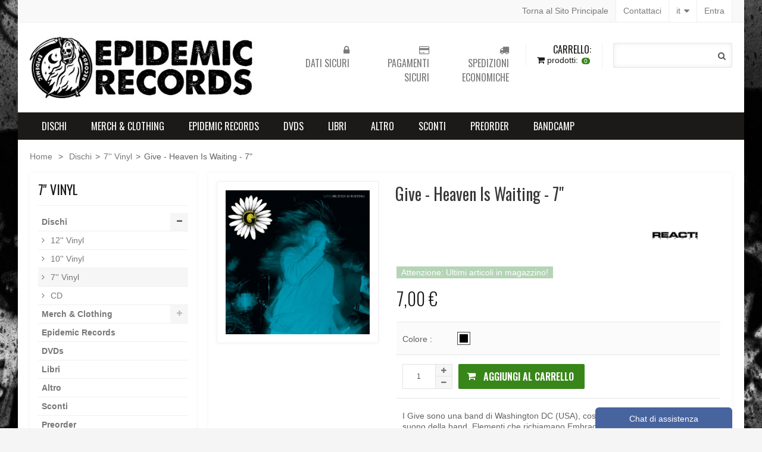

--- FILE ---
content_type: text/html; charset=utf-8
request_url: https://www.epidemicrecords.net/store/it/7-vinyl/660-give-heaven-is-waiting-7.html
body_size: 21173
content:
<!DOCTYPE HTML> <!--[if lt IE 7]><html class="no-js lt-ie9 lt-ie8 lt-ie7 " lang="it"><![endif]--> <!--[if IE 7]><html class="no-js lt-ie9 lt-ie8 ie7" lang="it"><![endif]--> <!--[if IE 8]><html class="no-js lt-ie9 ie8" lang="it"><![endif]--> <!--[if gt IE 8]><html class="no-js ie9" lang="it"><![endif]--><html lang="it"><head><meta charset="utf-8" /><title>Give - Heaven Is Waiting - 7&quot; - EPIDEMIC RECORDS</title><meta name="description" content="I Give sono una band di Washington DC (USA), cosa che inevitabilmente influenza il suono della band. Elementi che richiamano Embrace, I Dag Nasty dell&#039;era Shawn Brown e molto degli Swiz si possono ritrovare nel loro suono." /><meta name="generator" content="PrestaShop" /><meta name="robots" content="index,follow" /><meta name="viewport" content="width=device-width, minimum-scale=0.25, maximum-scale=1.6, initial-scale=1.0" /><meta name="apple-mobile-web-app-capable" content="yes" /><link rel="icon" type="image/vnd.microsoft.icon" href="/store/img/favicon.ico?1490715965" /><link rel="shortcut icon" type="image/x-icon" href="/store/img/favicon.ico?1490715965" /><link rel="stylesheet" href="https://www.epidemicrecords.net/store/themes/bonita/cache/v_98_896d7c2640f28d3ba010a20204b4a6c5_all.css" type="text/css" media="all" /><link rel="stylesheet" href="https://www.epidemicrecords.net/store/themes/bonita/cache/v_98_0e54e5fca99198fdc0a5a6a4a544042d_print.css" type="text/css" media="print" />  <div id="fb-root"></div>  <div class="fbchat"><div class="fbminified"><span>Chat di assistenza</span></div><div class="fb-page" data-tabs="messages" data-width="220" data-height="360" data-href="https://www.facebook.com/epidemicrecordshc/" data-hide-cover="false"></div></div><style>.fbchat {
        background: #48649F;
        color: #FFFFFF;
    }</style><link rel="stylesheet" href="https://fonts.googleapis.com/css?family=Open+Sans:300,600" type="text/css" media="all" /> <!--[if IE 8]> 
<script src="https://oss.maxcdn.com/libs/html5shiv/3.7.0/html5shiv.js"></script> 
<script src="https://oss.maxcdn.com/libs/respond.js/1.3.0/respond.min.js"></script> <![endif]--><link rel="stylesheet" type="text/css" href="https://www.epidemicrecords.net/store/themes/bonita/css/bonita/css/responsive.css" media="screen" />      <link href='https://fonts.googleapis.com/css?family=Oswald:400,300,700,600' rel='stylesheet' type='text/css'><link href='https://fonts.googleapis.com/css?family=Oswald:400,300,700,600' rel='stylesheet' type='text/css'><style type="text/css">body {  background:url('https://www.epidemicrecords.net/store/modules/wdoptionpanel/upload/FotoSfondo-1.jpg') no-repeat fixed center top #F5F5F5 !important; font-family: Arial, Helvetica, sans-serif; font-size:  14px; font-weight: normal; text-transform:none;   font-style:normal;}
/* MENU ================================*/
.sf-menu a { font-family: Oswald; font-size:  16px; font-weight: normal; font-style:normal; text-transform:uppercase; }

/* PRODUCT BOX ================================*/
.product-name a { font-size: 14px; font-weight: normal; font-style:normal; text-transform: uppercase; }

/* CAROUSEL ====================================*/
.carousel-wrapper .carousel-title.style-01 h1 { font-size:  32px; font-weight: normal;  font-style:normal; text-transform:uppercase; }

/* HOME TABS ====================================*/
#tabs li a { font-size: 14px; font-weight: bold;  font-style: normal; text-transform: uppercase; }

/* GOOGLE FONT =====================*/
h1, h2, h3, h4, h5.banner-text, .product-name a, #tabs, .cat_desc, .right-block-content .price, ul.step, .myaccount-link-list li a, .total_price_container span, #total_price_container span, #pagenotfound .pagenotfound h1, #pagenotfound .pagenotfound p, .cart_navigation .button-medium, .product-heading-h5, .our_price_display, #reduction_percent, #reduction_amount, #old_price, .box-cart-bottom .exclusive span, .hp-promo, .cat-title, .price-box .price, .cart-ico, .hp-content em, .title_block { font-family: 'Oswald',sans-serif; }
.page-heading { font-size:  32px; font-weight: normal; text-transform:uppercase; font-style:normal; }

/* SIDEBAR BLOCK ==============================*/
.block .title_block { font-size: 22px; font-weight: normal; font-style:normal; text-transform:uppercase; }

/* BOTTOM INFO BLOCK ==============================*/
.info-blocks2 .i-block2 h2 { font-size: 14px; font-weight: bold; font-style:normal; text-transform:uppercase; }

/* FOOTER ==============================*/
.footer-container h2 { font-size: 18px; font-weight: bold; font-style:normal; text-transform:uppercase; }
/* OTHERS ==============================*/
.heading-counter { font-family: Arial, Helvetica, sans-serif; }

/* PAGE BOX SHADOW ========================*/
.page { box-shadow: 3px 0 2px rgba(0, 0, 0, 0.02), -3px 0 2px rgba(0, 0, 0, 0.02); 	}
/* END */
	
#back_top{ display:none; }</style><style type="text/css">body { color: #626262; background-color:#F5F5F5; }
a { color:  #777777; }
a:hover { color: #388619; }

/* GLOBAL
**********************************************************************/	
#order-opc .page-heading.step-num span { background: #1b1a18; }
.box { border-top: 1px solid #388619; }
.price { color: #388619; }
#order-opc h2 span { background-color: #1b1a18; }
ul.step li.step_current { background: #ffffff; border: 1px solid #E5E5E5; }
ul.step li.step_current span { color: #388619; }
ul.step li.step_done { background: #1b1a18; border: 1px solid #1b1a18; }
#layer_cart .layer_cart_product h2 { color: #388619; }
.about-store .i-block { background: rgba(0, 0, 0, 0.5); color: rgb(255, 255, 255); }
.about-store .offer-btn { background: #388619; color: #fff; }
/* END ************************************************************/

/* BUTTONS
**********************************************************************/
.button.button-medium, .cart_block .cart-buttons a { color: #ffffff; background: #1b1a18; }
.button.button-medium:hover, .cart_block .cart-buttons a:hover { color: #FFFFFF; background: #388619; }
.button.button-medium.exclusive { color: #FFFFFF; background: #388619;}
.button.button-medium.exclusive:hover { color: #FFFFFF; background: #1b1a18; }
.button.button-small span { color: #ffffff; background: #1b1a18; }
.button.button-small span:hover { color: #FFFFFF; background: #388619; }
/* END ************************************************************/

/* HEADER
**********************************************************************/
.header-top { background-color: #F9F9F9; color: #1b1a18; border-bottom: 1px solid #EFEFEF; }
.header-top .top-cb { color: #7B7B7B; }

.header-top .user-info a, .header-top #contact-link a, .header-top .currencies-block .current, .header-top .languages-block .current { border-right: 1px solid #EFEFEF; border-left: 1px solid #EFEFEF; background: #FFFFFF; color: #7B7B7B; } 
.header-top .user-info a:hover, .header-top #contact-link a:hover, .header-top .currencies-block:hover .current, .header-top .languages-block:hover .current { background: #1b1a18; text-decoration: none; color: #FFFFFF; }

.header-top .currencies-block ul, .header-top .languages-block ul { background: #ffffff; border: 1px solid #EDEDED; border-top: 2px solid #388619; }
.header-top .currencies-block ul li.selected, #currencies-block-top ul li:hover a, .header-top .languages-block ul li.selected, #languages-block-top ul li:hover a { background: #F9F9F9; }
.header-top .currencies-block .cur-arrow, .header-top .languages-block .lag-arrow { border-bottom: 5px solid #388619; }

@media (min-width: 768px) and (max-width: 1023px) {
.header-top #contact-link a { border-top: 1px solid #EFEFEF; }
.header-top .languages-block .current { border-top: 1px solid #EFEFEF; }
.header-top .currencies-block .current { border-top: 1px solid #EFEFEF; }
.header-top .user-info a { border-top: 1px solid #EFEFEF; }
}
@media only screen and (max-width: 767px) {
.header-top .languages-block .current { border: 1px solid #EFEFEF; border-bottom: none; }
.header-top .currencies-block .current { border: 1px solid #EFEFEF; border-bottom: none; }
.header-top .user-info a { border: 1px solid #EFEFEF; border-bottom: none; }
}

.header-container { background: #FFFFFF; color: #1b1a18; color: #8B8B8B; }
.header-container a { color: #8B8B8B; }
.header-container a:hover { color: #388619; }

.header-container .top-info { color: #7B7B7B; }
.header-container .top-info .ico-support { color: #1b1a18; }

.shopping_cart .cart-top { color: #FFFFFF; color: #1B1A18; }
.shopping_cart .in-cart { background-color: #388619; color: #ffffff; }
.cart_block { border-top: 2px solid #388619; } 
.cart_block .cart-arrow { border-bottom: 5px solid #388619; }

.store-search .quick-search { background: #2E2F30; color: #FFFFFF; }
.ac_results { border: 1px solid #EDEDED !important; border-top: 2px solid #388619 !important; }
.ac_results li { border-bottom: 1px solid #EAEAEA !important; padding: 2px 0px 10px 0 !important; }
.ac_odd { background-color: #fff !important; }
.ac_over { background-color: #F9F9F9 !important; color: #000 !important; }
.ac_results li img { border: 1px solid #EAEAEA !important }
/* END ************************************************************/

/* MENU
**********************************************************************/
.sf-contener { background: #1B1A18; border-top: 1px solid #1B1A18; border-bottom: 1px solid #1B1A18; }
#index .home-link a { color: #FFFFFF !important; background: #388619; }
.sf-menu > li > a { color: #FFFFFF; }
.sf-menu > li.sfHover > a, .sf-menu > li > a:hover, .sf-menu > li.sfHoverForce > a { color: #FFFFFF; background: #388619; }
.sf-menu > li > ul { border-bottom: 1px solid #388619; background: #FFFFFF; }
.sf-menu > li > ul > li > a { color: #1b1a18; background: #F9F9F9; }
.sf-menu li li li a { color: ; border-bottom: 1px solid #EFEFEF; }
.sf-menu > li > ul > li > a:hover, .sf-menu li li li a:hover { color: #388619; }
.custom-menu .offer { color: #FFFFFF; background: #388619; }
@media (min-width: 288px) and (max-width: 1023px) {
.sf-menu > li.sfHover > a, .sf-menu > li > a:hover, .sf-menu > li.sfHoverForce > a { background: #f0f0f0 !important; color: #000 !important; }
}
@media (max-width: 767px) {
.sf-menu > li > a { border-bottom: 1px solid #EFEFEF; background: #F9F9F9; color: #000000; }
}
/* END ************************************************************/

/* HEADINGs
**********************************************************************/
.page-heading, .page-subheading { color: #1b1a18; }
/* END ************************************************************/

/* SIDEBAR
**********************************************************************/
.block { border-bottom: 1px solid #E74C3C; }
.block .title_block, .block .title_block a { color : #1b1a18; background: #ffffff; }
.block .title_block, .block h4 { border-bottom: 1px solid #F1F1F1; }
/* END ************************************************************/

/* FOOTER
**********************************************************************/
.footer-container { background: #FFFFFF; border-top: 8px solid #1b1a18; }
.footer-container, .subscribe small { color : #8A8989; }
.footer-container h2 { color: #1B1A18; }
.footer-container .line { border-bottom: 1px solid #1B1A18; }
.footer-container a { color: #7B7B7B; }
.footer-container a:hover { color: #388619; }
.footer-container .f-details .blocks { border-right: 1px solid #E7E7E7; }
.footer-container .f-updates .container { border-bottom: 1px solid #E7E7E7; }
.footer-container .f-bottom { border-top: 1px solid #E7E7E7; background: #F9F9F9; }
.footer-container .addresss span, .footer-container .phone span, .footer-container .fax span, .footer-container .email span, .footer-container .chat span { background: #E3E2E2; color: #1B1A18; }
.footer-container .addresss:hover span, .footer-container .phone:hover span, .footer-container .fax:hover span, .footer-container .email:hover span, .footer-container .chat:hover span { background: #388619; color: #ffffff; }
.tweet_list li a { color: #388619 !important; }
.social-block a { color: #1B1A18; !important; }
.social-block a:hover { color: #388619 !important; }
.subscribe small { font-family: Arial, Helvetica, sans-serif; }
.subscribe .news-ico { color: #388619; }
.subscribe .form-control { background: #FFFFFF; border: 1px solid #E7E7E7; }
.subscribe .button { color: #FFFFFF; background: #1B1A18; }
.subscribe .button:hover { color: #FFFFFF; background: #388619; }

#back_top { background-color: #1b1a18; }
#back_top span { background-color: #388619; color: #ffffff; }
/* END ************************************************************/

/* HOME BANNER BLOCK - TOP
**********************************************************************/
.hp-banner-01 .hp-banner h2 { color: #388619; }
.hp-banner-01 .hp-banner p { color: #FFFFFF; }
.hp-banner-01 .hp-banner a { border: 14px solid #fff; }
.hp-banner-01 .hp-banner a span { color: #FFFFFF; background: #388619; }
.hp-banner-01 .hp-banner { border-bottom: 1px solid #388619; }
/* END ************************************************************/

/* BOTTOM INFO BLOCK
**********************************************************************/
.info-blocks2 { background: #FFFFFF; }
.info-blocks2 .i-block2 i { color: #388619; }
.info-blocks2 .i-block2 h3 { color: #1B1A18; }
.info-blocks2 .i-block2 p { color: #626262; }
/* END ************************************************************/

/* PRODUCT SLIDER
**********************************************************************/
.flex-products { background-color : #FFFFFF; }
.flexslider .pro-image a { background-color : #FFFFFF; }
.flexslider .pro-title { color : #1b1a18; }
.flexslider .new_price { color : #388619; }
.flexslider .slide-btn { color : #FFFFFF; background-color : #388619; }
.flexslider .pro-title a { color : #1b1a18; }
.flexslider .pro-title a:hover { color : #388619; }
.flexslider .desc, .flexslider .old_price { color : #626262; }
/* END ************************************************************/

/* CAROUSEL PRODUCT SLIDER
**********************************************************************/
.carousel-slider { background:#1b1a18 url('') repeat !important; }
.carousel-slider .carousel-info { background-color: #388619 ; }
.carousel-slider .product-name a { color : #FFFFFF; }
.carousel-slider .product-name a:hover { color : #388619; }
.carousel-slider .price-box .price { color : #388619; }
.carousel-slider .product-desc, .carousel-slider .price-box .old-price { color : #8B8B8B; }
.carousel-slider .actions .btn-cart { background-color: #388619 ; color : #FFFFFF; }
.carousel-slider .product-new.style-01, .carousel-slider .product-new.style-02, .carousel-slider .product-new.style-03, .carousel-slider .product-new.style-04 { color:  #FFFFFF; background-color:  #388619; }
.carousel-slider .product-sale.style-01, .carousel-slider .product-sale.style-02, .carousel-slider .product-sale.style-03, .carousel-slider .product-sale.style-04  { color:  #000000; background-color:  #1b1a18; }
/* END ************************************************************/

/* SLIDER
**********************************************************************/
.slider-content-01.style-01{ background: rgba(255, 255, 255, 0.5); }
.slider-content-01.style-01 h1 { color: #FFFFFF; }
.slider-content-01.style-01 h2 { color: #FFFFFF; }
.slider-content-01.style-01 .content-left { background: #388619; }
.slider-content-01.style-01 .content-right { background: rgba(0, 0, 0, 0.7); }

.slider-content-01.style-02{ background: rgba(255, 255, 255, 0.5); }
.slider-content-01.style-02 h1 { color: #FFFFFF; }
.slider-content-01.style-02 h2 { color: #FFFFFF; }
.slider-content-01.style-02 .content-left { background: rgba(0, 0, 0, 0.7); }
.slider-content-01.style-02 .content-right { background: #388619; }

.hp-promo { background: #000000; }
.hp-promo h1 { color: #ffffff; }
.hp-promo em { color: #ffffff; }
.banner { border-bottom: 1px solid #1b1a18; }
.banner span { color: #FFFFFF; background-color: #388619; }
.banner h4 { color: #388619; }
/* END ************************************************************/

/* CAROUSEL
**********************************************************************/
.carousel-wrapper .carousel-title.style-01 h1 { background: #ffffff; color: #1B1A18; }
.carousel-wrapper .carousel-title .line-01 { border-bottom: 1px solid #E3E2E2; }
.style-01 .carousel-control-prev, .style-01 .carousel-control-next { background-color: #1B1A18; }
.style-01 .carousel-control-prev:hover, .style-01 .carousel-control-next:hover { background-color: #388619; }
.brand-carousel .carousel-control-prev, .brand-carousel .carousel-control-next { color: #1B1A18; }
.brand-carousel .carousel-control-prev:hover, .brand-carousel .carousel-control-next:hover { color: #388619; }
/* END ************************************************************/

/* HOME TABS
**********************************************************************/
#tabs { background: #ffffff; border-bottom: 1px solid #E6E6E6; border-top: 1px solid #E6E6E6; }
#tabs li a { color: #1B1A18; background: #F9F9F9; border-top: 1px solid #E6E6E6;  }
#tabs li.active a, #tabs li a:hover { color: #388619; background: #FFFFFF; border-bottom: 1px solid #388619; }
/* END ************************************************************/

/* PAGINATION
**********************************************************************/
ul.pagination li.disabled span { color:#9F9F9F; background: #efefef; }
ul.pagination .current span { color: #ffffff; background-color: #388619; }
ul.pagination a, ul.pagination span { color: #FFFFFF; background-color: #1B1A18; }
.btn-showall span { color: #FFFFFF; background-color: #1B1A18; }
.btn-showall:hover span { color: #ffffff; background-color: #388619; }
/* END ************************************************************/

/* PRODUCT BOX
**********************************************************************/
ul.grid.style-01 .product-name a, ul.list.style-01 .product-name a { color: #1B1A18; }
ul.grid.style-01 .product-name a:hover, ul.list.style-01 .product-name a:hover { color: #388619; }
ul.grid.style-01 .product-price, ul.list.style-01 .product-price { color: #388619; }
ul.grid.style-01 .old-price { color: #626262; }
ul.grid.style-01 .button-container .btn-cart, ul.grid.style-01 .product-container .addToWishlist, ul.grid.style-01 .product-container .add_to_compare, ul.list.style-01 .button-container .btn-cart { background: #1B1A18; color: #FFFFFF; }
ul.grid.style-01 .button-container .btn-cart i { background: #388619; color: #FFFFFF; }
ul.grid.style-01 .button-container .btn-cart:hover i { background: #1B1A18; color: #FFFFFF; }
ul.grid.style-01 .button-container .btn-cart:hover, ul.grid.style-01 .product-container .addToWishlist:hover, ul.grid.style-01 .product-container .add_to_compare:hover, ul.list.style-01 .button-container .btn-cart:hover { background: #388619; color: #FFFFFF; }
ul.grid.style-01 .button-container .quick-view, ul.list.style-01 .button-container .quick-view { background: #388619; color: #FFFFFF; }
ul.grid.style-01 .button-container .quick-view:hover, ul.list.style-01 .button-container .quick-view:hover { background: #1B1A18; color: #FFFFFF; }
ul.grid.style-01 .product-container .product-image, ul.list.style-01 .product-image { border: 1px solid #E7E7E7; }
ul.grid.style-01 .product-container:hover .product-image, ul.list.style-01 .product-container:hover .product-image { border: 1px solid #1B1A18; }
ul.grid.style-01 .product-container { border-bottom: 1px solid #388619; }
ul.grid.style-01 .product-container:hover { border-bottom: 1px solid #1B1A18; }
ul.grid.style-01 .product-container:hover .container-line { border-bottom: 1px solid #1B1A18; }
/* END ************************************************************/

/* Sale/New/Availability
**********************************************************************/
.product-new.style-01, .product-new.style-02, .product-new.style-03, .product-new.style-04, .product-new.style-05, .product-new.style-06 { color: #FFFFFF; background-color: #1B1A18;}
.product-sale.style-01, .product-sale.style-02, .product-sale.style-03, .product-sale.style-04, .product-sale.style-05, .product-sale.style-06, .price-percent-reduction, #reduction_percent, #reduction_amount { color: #FFFFFF; background-color: #388619; }
.available-now, .available-dif, .label-success, #availability_value { color: #FFFFFF; background-color: #388619; }
.out-of-stock, #last_quantities { color: #FFFFFF; background-color: #b5d4b6; }
/* END ************************************************************/

/* PRODUCT VIEW
**********************************************************************/
.product-view .product-name h1 { color: #000000; }
.our_price_display { color: #1B1A18; }
.box-cart-bottom .exclusive span { background: #388619; color: #FFFFFF; }
.box-cart-bottom .exclusive:hover span { background: #1B1A18; color: #FFFFFF; }

.pb-left-column .span_link { background: #1B1A18; color: #FFFFFF; }

#thumbs_list li a:hover, #thumbs_list li a.shown { border: 3px solid #388619; }
#thumbs_list li a.shown .thumb-arrow { border-bottom: 5px solid #388619; }

h3.page-product-heading { color: #1B1A18; border-bottom: 2px solid #1B1A18; }

.ch-info .extra-link { background: #388619; color: #ffffff; }
.ch-info ul { color: #1B1A18; }
.ch-info li:hover { background: #FBFBFB; }
.order-phone { background: #1B1A18; color: #ffffff; }

.product-tabs { background: #F6F6F6; }
.product-tabs a { color: #1B1A18; background: #F9F9F9; }
.product-tabs li a.selected, .product-tabs li:hover a { color: #388619; background: #FFFFFF; }
.product-tabs-content { border-bottom : 1px solid #F9F9F9; }
/* END ************************************************************/

/* BOTTOM BANNER
**********************************************************************/
.banner-text { color: #000000; border: 4px solid #2e2f30; background: rgba(255, 255, 255, 0.5); }
/* END ************************************************************/</style>     </head><body id="product" class="product product-660 product-give-heaven-is-waiting-7 category-11 category-7-vinyl lang_it "><div id="page"><div class="page-wrapper page-boxed"><div class="header-top"><div class="container"><div class="row"><div class="span3"><div>&nbsp;</div></div><div class="span9"><div class="user-info"> <a class="login" href="https://www.epidemicrecords.net/store/it/il-mio-account" rel="nofollow" title="Login to your customer account"> Entra </a></div><div id="languages-block-top" class="languages-block withd100"><div class="current"> <span>it</span></div><ul id="first-languages" class="languages-block_ul toogle_content"><li><span class="lag-arrow">&nbsp;</span></li><li class="selected"> <span>Italiano</span></li><li > <a href="https://www.epidemicrecords.net/store/en/7-vinyl/660-give-heaven-is-waiting-7.html" title="Inglese (English)"> <span>Inglese</span> </a></li></ul></div><div id="contact-link"> <a href="https://www.epidemicrecords.net/store/it/contattarci" title="Contattaci">Contattaci</a></div><div id="backmain-link"> <a href="http://www.epidemicrecords.net/" title="Epidemic Records Main Site">Torna al Sito Principale</a></div></div></div></div></div><div class="header-container"> <header id="header"><div class="container"><div class="row"><div class="span4"> <a href="http://www.epidemicrecords.net/store/" class="logo" title="EPIDEMIC RECORDS"> <img src="https://www.epidemicrecords.net/store/img/epidemic-records-store-logo-1435155602.jpg" alt="EPIDEMIC RECORDS"/> </a></div><div class="span8"><div class="store-search"><div class="form-search"><div class="search-box"><form id="searchbox" action="https://www.epidemicrecords.net/store/it/ricerca" method="get"> <label for="search_query_top"></label> <input type="hidden" name="controller" value="search" /> <input type="hidden" name="orderby" value="position" /> <input type="hidden" name="orderway" value="desc" /> <input class="search_query input-text" type="text" id="search_query_top" name="search_query" value="" /> <button type="submit" title="Search" name="submit_search" class="btn button"><i class="fa fa-search"></i></button></form></div></div></div> <div class=""><div class="shopping_cart"> <a href="https://www.epidemicrecords.net/store/it/ordine-rapido" class="cart-top" title="Vedi il mio carrello" rel="nofollow"> <span class="cart-ico">Carrello:</span> <i class="fa fa-shopping-cart"></i> <span class="ajax_cart_quantity in-cart unvisible">0</span><span>prodotti:</span> <span class="ajax_cart_total unvisible"> </span> <span class="ajax_cart_no_product in-cart">0</span> </a><div class="cart_block exclusive"> <span class="cart-arrow">&nbsp;</span><div class="block_content"><p class="cart-subtitle">Prodotti aggiunti di recente</p><div class="cart_block_list"><p class="cart_block_no_products"> Nessun prodotto</p><div class="cart-prices"><div class="cart-prices-line first-line"> <span class="price cart_block_shipping_cost ajax_cart_shipping_cost"> calcolata durante il checkout </span> <span> Spedizione </span></div><div class="cart-prices-line last-line"> <span class="price cart_block_total ajax_block_cart_total">0,00 €</span> <span>Totale</span></div></div><p class="cart-buttons"> <a id="button_order_cart" href="https://www.epidemicrecords.net/store/it/ordine-rapido" title="Pagamento" rel="nofollow">Pagamento</a></p></div></div></div></div></div><div id="layer_cart"><div class="clearfix"><div class="layer_cart_product span6"> <span class="cross" title="Chiudi finestra"></span><h2> <i class="fa fa-check-circle"></i>Prodotto aggiunto al tuo carrello</h2><div class="product-image-container layer_cart_img"></div><div class="layer_cart_product_info"> <span id="layer_cart_product_title" class="product-name"></span> <span id="layer_cart_product_attributes"></span><div> <strong class="dark">Quantità</strong> <span id="layer_cart_product_quantity"></span></div><div> <strong class="dark">Totale</strong> <span id="layer_cart_product_price"></span></div></div></div><div class="layer_cart_cart span6"><h2> <span class="ajax_cart_product_txt_s unvisible"> Ci sono <span class="ajax_cart_quantity">0</span> articoli nel tuo carrello. </span> <span class="ajax_cart_product_txt "> Il tuo carrello contiene un oggetto. </span></h2><div class="layer_cart_row"> <strong class="dark"> Totale prodotti (Tasse incl.) </strong> <span class="ajax_block_products_total"> </span></div><div class="layer_cart_row"> <strong class="dark"> Totale spedizione&nbsp;(Tasse incl.) </strong> <span class="ajax_cart_shipping_cost"> calcolata durante il checkout </span></div><div class="layer_cart_row"> <strong class="dark"> Totale (Tasse incl.) </strong> <span class="ajax_block_cart_total"> </span></div><div class="button-container"> <span class="continue btn btn-default button exclusive-medium" title="Continua lo shopping"> <span> <i class="fa fa-chevron-left left"></i>Continua lo shopping </span> </span> <a class="btn btn-default button button-medium" href="https://www.epidemicrecords.net/store/it/ordine-rapido" title="Procedi con il checkout" rel="nofollow"> <span> Procedi con il checkout<i class="fa fa-chevron-right right"></i> </span> </a></div></div></div><div class="crossseling"></div></div><div class="layer_cart_overlay"></div><div class="top-info"><div class="span4"><div class="i-block2"> <i class="fa fa-lock"></i><h3>DATI SICURI</h3></div></div><div class="span4"><div class="i-block2"> <i class="fa fa-credit-card"></i><h3>PAGAMENTI SICURI</h3></div></div><div class="span4"><div class="i-block2"> <i class="fa fa-truck"></i><div class="i-content"><h3>SPEDIZIONI ECONOMICHE</h3></div></div></div></div></div></div></div><div id="block_top_menu" class="sf-contener"><div class="container"><div class="row"><div class="cat-title">Categorie</div><ul class="sf-menu menu-content"><li><a href="https://www.epidemicrecords.net/store/it/3-dischi" title="Dischi">Dischi</a><ul><li><a href="https://www.epidemicrecords.net/store/it/9-12-vinyl" title="12'' Vinyl">12'' Vinyl</a></li><li><a href="https://www.epidemicrecords.net/store/it/10-10-vinyl" title="10'' Vinyl">10'' Vinyl</a></li><li><a href="https://www.epidemicrecords.net/store/it/11-7-vinyl" title="7'' Vinyl">7'' Vinyl</a></li><li><a href="https://www.epidemicrecords.net/store/it/12-cd" title="CD">CD</a></li></ul></li><li><a href="https://www.epidemicrecords.net/store/it/4-merch-clothing" title="Merch & Clothing">Merch & Clothing</a><ul><li><a href="https://www.epidemicrecords.net/store/it/13-t-shirts" title="T-Shirts">T-Shirts</a></li><li><a href="https://www.epidemicrecords.net/store/it/14-felpe" title="Felpe">Felpe</a></li><li><a href="https://www.epidemicrecords.net/store/it/15-borse" title="Borse">Borse</a></li><li><a href="https://www.epidemicrecords.net/store/it/16-toppe" title="Toppe">Toppe</a></li><li><a href="https://www.epidemicrecords.net/store/it/17-cappelli-e-berretti" title="Cappelli e Berretti">Cappelli e Berretti</a></li><li><a href="https://www.epidemicrecords.net/store/it/18-altro" title="Altro">Altro</a></li></ul></li><li><a href="https://www.epidemicrecords.net/store/it/19-epidemic-records" title="Epidemic Records">Epidemic Records</a></li><li><a href="https://www.epidemicrecords.net/store/it/5-dvds" title="DVDs">DVDs</a></li><li><a href="https://www.epidemicrecords.net/store/it/6-libri" title="Libri">Libri</a></li><li><a href="https://www.epidemicrecords.net/store/it/7-altro" title="Altro">Altro</a></li><li><a href="https://www.epidemicrecords.net/store/it/8-sconti" title="Sconti">Sconti</a></li><li><a href="https://www.epidemicrecords.net/store/it/20-preorder" title="Preorder">Preorder</a></li><li><a href="https://epidemicrecordshc.bandcamp.com" onclick="return !window.open(this.href);" title="Bandcamp">Bandcamp</a></li></ul></div></div></div> </header></div><div class="columns-container"><div id="columns" class="container"><div class="breadcrumb clearfix"> <a class="home" href="http://www.epidemicrecords.net/store/" title="Torna alla Home">Home</a> <span class="navigation-pipe" >&gt;</span> <a href="https://www.epidemicrecords.net/store/it/3-dischi" title="Dischi" data-gg="">Dischi</a><span class="navigation-pipe">></span><a href="https://www.epidemicrecords.net/store/it/11-7-vinyl" title="7'' Vinyl" data-gg="">7'' Vinyl</a><span class="navigation-pipe">></span>Give - Heaven Is Waiting - 7"</div><div class="row"><div id="left_column" class="column col-xs-12 span3"><div id="categories_block_left" class="block"><h2 class="title_block"> 7&#039;&#039; Vinyl</h2><div class="block_content"><ul class="tree dhtml"><li > <a href="https://www.epidemicrecords.net/store/it/3-dischi" title=""> Dischi </a><ul><li > <a href="https://www.epidemicrecords.net/store/it/9-12-vinyl" title=""> 12&#039;&#039; Vinyl </a></li><li > <a href="https://www.epidemicrecords.net/store/it/10-10-vinyl" title=""> 10&#039;&#039; Vinyl </a></li><li > <a href="https://www.epidemicrecords.net/store/it/11-7-vinyl" class="selected" title=""> 7&#039;&#039; Vinyl </a></li><li class="last"> <a href="https://www.epidemicrecords.net/store/it/12-cd" title=""> CD </a></li></ul></li><li > <a href="https://www.epidemicrecords.net/store/it/4-merch-clothing" title=""> Merch &amp; Clothing </a><ul><li > <a href="https://www.epidemicrecords.net/store/it/13-t-shirts" title=""> T-Shirts </a></li><li > <a href="https://www.epidemicrecords.net/store/it/14-felpe" title=""> Felpe </a></li><li > <a href="https://www.epidemicrecords.net/store/it/15-borse" title=""> Borse </a></li><li > <a href="https://www.epidemicrecords.net/store/it/16-toppe" title=""> Toppe </a></li><li > <a href="https://www.epidemicrecords.net/store/it/17-cappelli-e-berretti" title=""> Cappelli e Berretti </a></li><li class="last"> <a href="https://www.epidemicrecords.net/store/it/18-altro" title=""> Altro </a></li></ul></li><li > <a href="https://www.epidemicrecords.net/store/it/19-epidemic-records" title=""> Epidemic Records </a></li><li > <a href="https://www.epidemicrecords.net/store/it/5-dvds" title=""> DVDs </a></li><li > <a href="https://www.epidemicrecords.net/store/it/6-libri" title=""> Libri </a></li><li > <a href="https://www.epidemicrecords.net/store/it/7-altro" title=""> Altro </a></li><li > <a href="https://www.epidemicrecords.net/store/it/8-sconti" title=""> Sconti </a></li><li > <a href="https://www.epidemicrecords.net/store/it/20-preorder" title=""> Preorder </a></li><li class="last"> <a href="https://www.epidemicrecords.net/store/it/21-artist" title=""> Artist </a><ul><li > <a href="https://www.epidemicrecords.net/store/it/50-blowfuse" title=""> Blowfuse </a></li><li > <a href="https://www.epidemicrecords.net/store/it/43-disavow" title=""> Disavow </a></li><li > <a href="https://www.epidemicrecords.net/store/it/23-discomfort" title=""> Discomfort </a></li><li > <a href="https://www.epidemicrecords.net/store/it/31-false-light" title=""> False Light </a></li><li > <a href="https://www.epidemicrecords.net/store/it/55-fierce" title=""> Fierce </a></li><li > <a href="https://www.epidemicrecords.net/store/it/27-filth-in-my-garage" title=""> Filth In My Garage </a></li><li > <a href="https://www.epidemicrecords.net/store/it/48-fredag-den-13e" title=""> Fredag Den 13:e </a></li><li > <a href="https://www.epidemicrecords.net/store/it/22-gab-de-la-vega" title=""> Gab De La Vega </a></li><li > <a href="https://www.epidemicrecords.net/store/it/56-grand-collapse" title=""> Grand Collapse </a></li><li > <a href="https://www.epidemicrecords.net/store/it/58-hearts-apart" title=""> Hearts Apart </a></li><li > <a href="https://www.epidemicrecords.net/store/it/40-in-one-piece" title=""> In One Piece </a></li><li > <a href="https://www.epidemicrecords.net/store/it/29-iron" title=""> Iron </a></li><li > <a href="https://www.epidemicrecords.net/store/it/57-jaguero" title=""> Jaguero </a></li><li > <a href="https://www.epidemicrecords.net/store/it/47-joliette" title=""> Joliette </a></li><li > <a href="https://www.epidemicrecords.net/store/it/46-la-armada" title=""> La Armada </a></li><li > <a href="https://www.epidemicrecords.net/store/it/28-lamantide" title=""> Lamantide </a></li><li > <a href="https://www.epidemicrecords.net/store/it/32-left-in-ruins" title=""> Left In Ruins </a></li><li > <a href="https://www.epidemicrecords.net/store/it/49-marnero" title=""> Marnero </a></li><li > <a href="https://www.epidemicrecords.net/store/it/42-my-turn" title=""> My Turn </a></li><li > <a href="https://www.epidemicrecords.net/store/it/38-nervous-breakdown" title=""> Nervous Breakdown </a></li><li > <a href="https://www.epidemicrecords.net/store/it/25-nine-eleven" title=""> Nine Eleven </a></li><li > <a href="https://www.epidemicrecords.net/store/it/45-ornaments" title=""> Ornaments </a></li><li > <a href="https://www.epidemicrecords.net/store/it/34-painted-wolves" title=""> Painted Wolves </a></li><li > <a href="https://www.epidemicrecords.net/store/it/36-plague-mass" title=""> Plague Mass </a></li><li > <a href="https://www.epidemicrecords.net/store/it/35-raindance" title=""> Raindance </a></li><li > <a href="https://www.epidemicrecords.net/store/it/44-regarde" title=""> Regarde </a></li><li > <a href="https://www.epidemicrecords.net/store/it/37-rise-from-the-agony" title=""> Rise From The Agony </a></li><li > <a href="https://www.epidemicrecords.net/store/it/51-second-youth" title=""> Second Youth </a></li><li > <a href="https://www.epidemicrecords.net/store/it/39-sink-or-swim" title=""> Sink Or Swim </a></li><li > <a href="https://www.epidemicrecords.net/store/it/33-the-smashrooms" title=""> The Smashrooms </a></li><li > <a href="https://www.epidemicrecords.net/store/it/52-to-kill" title=""> To Kill </a></li><li > <a href="https://www.epidemicrecords.net/store/it/53-torso" title=""> Torso </a></li><li > <a href="https://www.epidemicrecords.net/store/it/30-vengeance-today" title=""> Vengeance Today </a></li><li > <a href="https://www.epidemicrecords.net/store/it/26-wild-animals" title=""> Wild Animals </a></li><li class="last"> <a href="https://www.epidemicrecords.net/store/it/24-zeit" title=""> Zeit </a></li></ul></li></ul></div></div><div id="manufacturers_block_left" class="block blockmanufacturer"><h2 class="title_block"> <a href="https://www.epidemicrecords.net/store/it/produttori" title="Produttori"> Produttori </a></h2><div class="block_content list-block"><form action="/store/index.php" method="get"><div class="form-group selector1"> <select id="manufacturer_list" class="form-control" onchange="autoUrl('manufacturer_list', '');"><option value="0">Tutti i produttori</option><option value="https://www.epidemicrecords.net/store/it/210_6131-records">6131 Records</option><option value="https://www.epidemicrecords.net/store/it/106_625-thrashcore">625 Thrashcore</option><option value="https://www.epidemicrecords.net/store/it/111_a389-recordings">A389 Recordings</option><option value="https://www.epidemicrecords.net/store/it/28_aborted-society">Aborted Society</option><option value="https://www.epidemicrecords.net/store/it/9_adagio-830">Adagio 830</option><option value="https://www.epidemicrecords.net/store/it/32_agipunk">Agipunk</option><option value="https://www.epidemicrecords.net/store/it/128_aim-down-sight-records">Aim Down Sight Records</option><option value="https://www.epidemicrecords.net/store/it/30_alerta-antifascista">Alerta Antifascista</option><option value="https://www.epidemicrecords.net/store/it/198_alternatives-label">Alternatives Label</option><option value="https://www.epidemicrecords.net/store/it/20_anchored-records">Anchored Records</option><option value="https://www.epidemicrecords.net/store/it/124_anchors-aweigh-records">Anchors Aweigh Records</option><option value="https://www.epidemicrecords.net/store/it/27_anfibio-records">Anfibio Records</option><option value="https://www.epidemicrecords.net/store/it/49_annoying-records">Annoying Records</option><option value="https://www.epidemicrecords.net/store/it/168_anti-">Anti-</option><option value="https://www.epidemicrecords.net/store/it/115_argento-records">Argento Records</option><option value="https://www.epidemicrecords.net/store/it/158_armageddon-label">Armageddon Label</option><option value="https://www.epidemicrecords.net/store/it/57_ass-card-records">Ass-Card Records</option><option value="https://www.epidemicrecords.net/store/it/47_assault-records">Assault Records</option><option value="https://www.epidemicrecords.net/store/it/74_assurd-records">Assurd Records</option><option value="https://www.epidemicrecords.net/store/it/119_avant-records">Avant! Records</option><option value="https://www.epidemicrecords.net/store/it/186_back-on-black">Back On Black</option><option value="https://www.epidemicrecords.net/store/it/117_backbite-records">Backbite Records</option><option value="https://www.epidemicrecords.net/store/it/216_bad-joker">Bad Joker</option><option value="https://www.epidemicrecords.net/store/it/50_bastard-squad-recordings">Bastard Squad Recordings</option><option value="https://www.epidemicrecords.net/store/it/13_bastardized-recordings">Bastardized Recordings</option><option value="https://www.epidemicrecords.net/store/it/194_beat-generation">Beat Generation</option><option value="https://www.epidemicrecords.net/store/it/125_bebert-edizioni">Bébert Edizioni</option><option value="https://www.epidemicrecords.net/store/it/217_beer-city-records">Beer City Records</option><option value="https://www.epidemicrecords.net/store/it/15_better-youth-organization">Better Youth Organization</option><option value="https://www.epidemicrecords.net/store/it/65_bikini-kill-records">Bikini Kill Records</option><option value="https://www.epidemicrecords.net/store/it/209_bird-attack-records">Bird Attack Records</option><option value="https://www.epidemicrecords.net/store/it/230_blackball-records">Blackball Records</option><option value="https://www.epidemicrecords.net/store/it/4_bridge-nine">Bridge Nine</option><option value="https://www.epidemicrecords.net/store/it/226_bullet-tooth">Bullet Tooth</option><option value="https://www.epidemicrecords.net/store/it/163_burning-heart-records">Burning Heart Records</option><option value="https://www.epidemicrecords.net/store/it/21_caustic-recordings">Caustic Recordings</option><option value="https://www.epidemicrecords.net/store/it/107_cbc-productions">CBC Productions</option><option value="https://www.epidemicrecords.net/store/it/120_century-media">Century Media</option><option value="https://www.epidemicrecords.net/store/it/162_chaos-produzioni">Chaos Produzioni</option><option value="https://www.epidemicrecords.net/store/it/102_choke-records">Choke Records</option><option value="https://www.epidemicrecords.net/store/it/167_chunksaah-records">Chunksaah Records</option><option value="https://www.epidemicrecords.net/store/it/170_clean-plate">Clean Plate</option><option value="https://www.epidemicrecords.net/store/it/202_closed-casket-activities">Closed Casket Activities</option><option value="https://www.epidemicrecords.net/store/it/87_cobra-records">Cobra Records</option><option value="https://www.epidemicrecords.net/store/it/105_commitment-records">Commitment Records</option><option value="https://www.epidemicrecords.net/store/it/19_contraszt-records">Contraszt! Records</option><option value="https://www.epidemicrecords.net/store/it/48_crapoulet-records">Crapoulet Records</option><option value="https://www.epidemicrecords.net/store/it/134_crucial-response-records">Crucial Response Records</option><option value="https://www.epidemicrecords.net/store/it/5_deathwish-inc">Deathwish Inc.</option><option value="https://www.epidemicrecords.net/store/it/160_deep-six-records">Deep Six Records</option><option value="https://www.epidemicrecords.net/store/it/53_defiant-hearts-records">Defiant Hearts Records</option><option value="https://www.epidemicrecords.net/store/it/109_deranged-records">Deranged Records</option><option value="https://www.epidemicrecords.net/store/it/153_destroy-your-world-inc">Destroy Your World Inc.</option><option value="https://www.epidemicrecords.net/store/it/68_dingleberry-records">Dingleberry Records</option><option value="https://www.epidemicrecords.net/store/it/172_dischord-records">Dischord Records</option><option value="https://www.epidemicrecords.net/store/it/78_distort-entertainment">Distort Entertainment</option><option value="https://www.epidemicrecords.net/store/it/14_diy-labels">DIY Labels</option><option value="https://www.epidemicrecords.net/store/it/141_dog-knights-productions">Dog Knights Productions</option><option value="https://www.epidemicrecords.net/store/it/218_don-giovanni-records">Don Giovanni Records</option><option value="https://www.epidemicrecords.net/store/it/187_dr-strange-records">Dr Strange Records</option><option value="https://www.epidemicrecords.net/store/it/54_drop-out-records">Drop Out Records</option><option value="https://www.epidemicrecords.net/store/it/96_drown-within-records">Drown Within Records</option><option value="https://www.epidemicrecords.net/store/it/171_ebullition">Ebullition</option><option value="https://www.epidemicrecords.net/store/it/95_elephant-skin-records">Elephant Skin Records</option><option value="https://www.epidemicrecords.net/store/it/161_end-hits-records">End Hits Records</option><option value="https://www.epidemicrecords.net/store/it/3_epidemic-records">Epidemic Records</option><option value="https://www.epidemicrecords.net/store/it/8_epitaph-records">Epitaph Records</option><option value="https://www.epidemicrecords.net/store/it/63_equal-vision-records">Equal Vision Records</option><option value="https://www.epidemicrecords.net/store/it/69_eris-edizioni">Eris Edizioni</option><option value="https://www.epidemicrecords.net/store/it/185_evilgreed">Evilgreed</option><option value="https://www.epidemicrecords.net/store/it/123_foad-records">F.O.A.D. Records</option><option value="https://www.epidemicrecords.net/store/it/214_facedown-records">Facedown Records</option><option value="https://www.epidemicrecords.net/store/it/151_family-drugs">Family Drugs</option><option value="https://www.epidemicrecords.net/store/it/59_fan-club-edition">Fan Club Edition</option><option value="https://www.epidemicrecords.net/store/it/127_farewell-records">Farewell Records</option><option value="https://www.epidemicrecords.net/store/it/60_fat-wreck-chords">Fat Wreck Chords</option><option value="https://www.epidemicrecords.net/store/it/70_final-exit-records">Final Exit Records</option><option value="https://www.epidemicrecords.net/store/it/183_flatspot-records">Flatspot Records</option><option value="https://www.epidemicrecords.net/store/it/52_frammenti-di-un-cuore-esploso">Frammenti Di Un Cuore Esploso</option><option value="https://www.epidemicrecords.net/store/it/23_frontier-records">Frontier Records</option><option value="https://www.epidemicrecords.net/store/it/39_gaphals">Gaphals</option><option value="https://www.epidemicrecords.net/store/it/67_give-praise-records">Give Praise Records</option><option value="https://www.epidemicrecords.net/store/it/55_goodwill-records">Goodwill Records</option><option value="https://www.epidemicrecords.net/store/it/169_grindpromotion-records">Grindpromotion Records</option><option value="https://www.epidemicrecords.net/store/it/142_handstand-records">Handstand Records</option><option value="https://www.epidemicrecords.net/store/it/182_harm-reduction">Harm Reduction</option><option value="https://www.epidemicrecords.net/store/it/193_haunted-hotel-records">Haunted Hotel Records</option><option value="https://www.epidemicrecords.net/store/it/75_havoc-records">Havoc Records</option><option value="https://www.epidemicrecords.net/store/it/97_headfirst-records">Headfirst! Records</option><option value="https://www.epidemicrecords.net/store/it/130_heavy-psych-sounds">Heavy Psych Sounds</option><option value="https://www.epidemicrecords.net/store/it/213_hellcat-records">Hellcat Records</option><option value="https://www.epidemicrecords.net/store/it/92_hellnation">Hellnation</option><option value="https://www.epidemicrecords.net/store/it/22_here-and-now-records">Here And Now! Records</option><option value="https://www.epidemicrecords.net/store/it/18_holy-goat-records">Holy Goat Records</option><option value="https://www.epidemicrecords.net/store/it/201_holy-roar-records">Holy Roar Records</option><option value="https://www.epidemicrecords.net/store/it/215_hydra-head-records">Hydra Head Records</option><option value="https://www.epidemicrecords.net/store/it/91_i-for-us-records">I For Us Records</option><option value="https://www.epidemicrecords.net/store/it/188_indecision-records">Indecision Records</option><option value="https://www.epidemicrecords.net/store/it/197_indelirium-records">Indelirium Records</option><option value="https://www.epidemicrecords.net/store/it/219_init-records">Init Records</option><option value="https://www.epidemicrecords.net/store/it/164_ipecac-recordings">Ipecac Recordings</option><option value="https://www.epidemicrecords.net/store/it/150_iron-pier">Iron Pier</option><option value="https://www.epidemicrecords.net/store/it/195_la-agonia-de-vivir">La Agonia De Vivir</option><option value="https://www.epidemicrecords.net/store/it/159_la-familia-releases">La Familia Releases</option><option value="https://www.epidemicrecords.net/store/it/131_la-vida-es-un-mus">La Vida Es Un Mus</option><option value="https://www.epidemicrecords.net/store/it/143_laserlife-records">Laserlife Records</option><option value="https://www.epidemicrecords.net/store/it/94_let-it-burn">Let It Burn</option><option value="https://www.epidemicrecords.net/store/it/206_let-them-eat-vinyl">Let Them Eat Vinyl</option><option value="https://www.epidemicrecords.net/store/it/156_lifeforce-records">Lifeforce Records</option><option value="https://www.epidemicrecords.net/store/it/11_lifeisafunnything">Lifeisafunnything</option><option value="https://www.epidemicrecords.net/store/it/178_lifeline-records">Lifeline Records</option><option value="https://www.epidemicrecords.net/store/it/211_lockin-out-records">Lockin&#039; Out Records</option><option value="https://www.epidemicrecords.net/store/it/132_macina-dischi">Macina Dischi</option><option value="https://www.epidemicrecords.net/store/it/179_magic-bullet-records">Magic Bullet Records</option><option value="https://www.epidemicrecords.net/store/it/72_make-that-a-take-records">Make-That-A-Take Records</option><option value="https://www.epidemicrecords.net/store/it/38_malfunction-records">Malfunction Records</option><option value="https://www.epidemicrecords.net/store/it/110_matador-records">Matador Records</option><option value="https://www.epidemicrecords.net/store/it/208_metal-blade-records">Metal Blade Records</option><option value="https://www.epidemicrecords.net/store/it/80_moment-of-collapse-records">Moment Of Collapse Records</option><option value="https://www.epidemicrecords.net/store/it/46_monument-records">Monument Records</option><option value="https://www.epidemicrecords.net/store/it/64_moonlee-records">Moonlee Records</option><option value="https://www.epidemicrecords.net/store/it/233_motorcity-produzioni">Motorcity Produzioni</option><option value="https://www.epidemicrecords.net/store/it/207_music-on-vinyl">Music On Vinyl</option><option value="https://www.epidemicrecords.net/store/it/232_musicfearsatan">MusicFearSatan</option><option value="https://www.epidemicrecords.net/store/it/148_mvd-visual">MVD Visual</option><option value="https://www.epidemicrecords.net/store/it/220_mystic-records">Mystic Records</option><option value="https://www.epidemicrecords.net/store/it/224_neurot-recordings">Neurot Recordings</option><option value="https://www.epidemicrecords.net/store/it/85_new-eden-records">New Eden Records</option><option value="https://www.epidemicrecords.net/store/it/25_no-idea-records">No Idea Records</option><option value="https://www.epidemicrecords.net/store/it/103_no-reason-records">No Reason Records</option><option value="https://www.epidemicrecords.net/store/it/181_no-sleep-records">No Sleep Records</option><option value="https://www.epidemicrecords.net/store/it/82_no-way-asso">No Way Asso</option><option value="https://www.epidemicrecords.net/store/it/203_nonbeliever">Nonbeliever</option><option value="https://www.epidemicrecords.net/store/it/133_nuclear-chaos-records">Nuclear Chaos Records</option><option value="https://www.epidemicrecords.net/store/it/225_numero-group">Numero Group</option><option value="https://www.epidemicrecords.net/store/it/126_open-up-records">Open Up Records</option><option value="https://www.epidemicrecords.net/store/it/212_org-music">ORG Music</option><option value="https://www.epidemicrecords.net/store/it/73_osk-records">OSK Records</option><option value="https://www.epidemicrecords.net/store/it/228_other-labels">Other Labels</option><option value="https://www.epidemicrecords.net/store/it/26_overdrive">Overdrive</option><option value="https://www.epidemicrecords.net/store/it/76_panda-banda-records">Panda Banda Records</option><option value="https://www.epidemicrecords.net/store/it/147_panic-records">Panic Records</option><option value="https://www.epidemicrecords.net/store/it/227_parachute-recording-company">Parachute Recording Company</option><option value="https://www.epidemicrecords.net/store/it/121_pee-records">Pee Records</option><option value="https://www.epidemicrecords.net/store/it/155_pelagic-records">Pelagic Records</option><option value="https://www.epidemicrecords.net/store/it/100_phobiact-records">Phobiact Records</option><option value="https://www.epidemicrecords.net/store/it/44_photobooth-records">Photobooth Records</option><option value="https://www.epidemicrecords.net/store/it/221_pop-wig-records">Pop Wig Records</option><option value="https://www.epidemicrecords.net/store/it/7_powertrip-records">Powertrip Records</option><option value="https://www.epidemicrecords.net/store/it/89_prawda-records">Prawda Records</option><option value="https://www.epidemicrecords.net/store/it/192_profane-existence">Profane Existence</option><option value="https://www.epidemicrecords.net/store/it/199_protagonist-music">Protagonist Music</option><option value="https://www.epidemicrecords.net/store/it/81_punti-scena-records">Punti Scena Records</option><option value="https://www.epidemicrecords.net/store/it/77_radiation-records">Radiation Records</option><option value="https://www.epidemicrecords.net/store/it/145_rancid-records">Rancid Records</option><option value="https://www.epidemicrecords.net/store/it/43_react-records">React! Records</option><option value="https://www.epidemicrecords.net/store/it/35_reality-records">Reality Records</option><option value="https://www.epidemicrecords.net/store/it/205_reaper-records">Reaper Records</option><option value="https://www.epidemicrecords.net/store/it/204_redfield-records">Redfield Records</option><option value="https://www.epidemicrecords.net/store/it/34_refoundation-records">Refoundation Records</option><option value="https://www.epidemicrecords.net/store/it/45_refuse-records">Refuse Records</option><option value="https://www.epidemicrecords.net/store/it/122_relapse-records">Relapse Records</option><option value="https://www.epidemicrecords.net/store/it/113_revelation-records">Revelation Records</option><option value="https://www.epidemicrecords.net/store/it/86_rinderherz-records">Rinderherz Records</option><option value="https://www.epidemicrecords.net/store/it/36_rise-clan">Rise Clan</option><option value="https://www.epidemicrecords.net/store/it/140_rise-records">Rise Records</option><option value="https://www.epidemicrecords.net/store/it/16_rising-riot-records">Rising Riot Records</option><option value="https://www.epidemicrecords.net/store/it/231_roadrunner-records">Roadrunner Records</option><option value="https://www.epidemicrecords.net/store/it/184_rsr">RSR</option><option value="https://www.epidemicrecords.net/store/it/17_ruins-records">Ruins Records</option><option value="https://www.epidemicrecords.net/store/it/200_run-for-cover-records">Run For Cover Records</option><option value="https://www.epidemicrecords.net/store/it/165_sabot-productions">Sabot Productions</option><option value="https://www.epidemicrecords.net/store/it/112_sabotage">Sabotage</option><option value="https://www.epidemicrecords.net/store/it/58_salad-days-records">Salad Days Records</option><option value="https://www.epidemicrecords.net/store/it/136_season-of-mist">Season Of Mist</option><option value="https://www.epidemicrecords.net/store/it/99_secret-voice">Secret Voice</option><option value="https://www.epidemicrecords.net/store/it/40_self-true-records">Self True Records</option><option value="https://www.epidemicrecords.net/store/it/234_sell-the-heart-records">Sell The Heart Records</option><option value="https://www.epidemicrecords.net/store/it/51_shield-recordings">Shield Recordings</option><option value="https://www.epidemicrecords.net/store/it/29_shove-records">Shove Records</option><option value="https://www.epidemicrecords.net/store/it/42_sideonedummy-records">SideOneDummy Records</option><option value="https://www.epidemicrecords.net/store/it/12_six-feet-under-records">Six Feet Under Records</option><option value="https://www.epidemicrecords.net/store/it/222_six-weeks-records">Six Weeks Records</option><option value="https://www.epidemicrecords.net/store/it/146_skuld-releases">Skuld Releases</option><option value="https://www.epidemicrecords.net/store/it/41_sons-of-vesta">Sons Of Vesta</option><option value="https://www.epidemicrecords.net/store/it/61_southern-lord">Southern Lord</option><option value="https://www.epidemicrecords.net/store/it/71_straight-alert-records">Straight &amp; Alert Records</option><option value="https://www.epidemicrecords.net/store/it/223_sub-pop-records">Sub Pop Records</option><option value="https://www.epidemicrecords.net/store/it/101_subzine-records">SubZine Records</option><option value="https://www.epidemicrecords.net/store/it/138_taang-records">Taang! Records</option><option value="https://www.epidemicrecords.net/store/it/79_tankcrimes">Tankcrimes</option><option value="https://www.epidemicrecords.net/store/it/149_the-mountain-cia">The Mountain C.I.A.</option><option value="https://www.epidemicrecords.net/store/it/190_think-fast-records">Think Fast! Records</option><option value="https://www.epidemicrecords.net/store/it/66_throatruiner">Throatruiner</option><option value="https://www.epidemicrecords.net/store/it/177_to-live-a-lie-records">To Live A Lie Records</option><option value="https://www.epidemicrecords.net/store/it/135_to-lose-la-track">To Lose La Track</option><option value="https://www.epidemicrecords.net/store/it/229_topshelf-records">Topshelf Records</option><option value="https://www.epidemicrecords.net/store/it/166_total-treble">Total Treble</option><option value="https://www.epidemicrecords.net/store/it/175_touch-and-go-records">Touch And Go Records</option><option value="https://www.epidemicrecords.net/store/it/108_triple-b-records">Triple-B Records</option><option value="https://www.epidemicrecords.net/store/it/154_trivel">Trivel</option><option value="https://www.epidemicrecords.net/store/it/88_tvor">TVOR</option><option value="https://www.epidemicrecords.net/store/it/196_twisted-chords">Twisted Chords</option><option value="https://www.epidemicrecords.net/store/it/6_ugly-and-proud-records">Ugly And Proud Records</option><option value="https://www.epidemicrecords.net/store/it/98_unrest-records">Unrest Records</option><option value="https://www.epidemicrecords.net/store/it/191_various-gadgets">Various Gadgets</option><option value="https://www.epidemicrecords.net/store/it/10_vendetta-records">Vendetta Records</option><option value="https://www.epidemicrecords.net/store/it/176_vice">Vice</option><option value="https://www.epidemicrecords.net/store/it/180_victory-records">Victory Records</option><option value="https://www.epidemicrecords.net/store/it/93_vitriol-records">Vitriol Records</option><option value="https://www.epidemicrecords.net/store/it/189_war-records">War Records</option><option value="https://www.epidemicrecords.net/store/it/33_world-s-appreciated-kitsch">World&#039;s Appreciated Kitsch</option><option value="https://www.epidemicrecords.net/store/it/104_yellow-dog-records">Yellow Dog Records</option> </select></div></form></div></div><div id="viewed-products_block_left" class="block"><h2 class="title_block">Prodotti visti</h2><div class="block_content products-block"><ul><li class="clearfix last_item"> <a class="products-block-image" href="https://www.epidemicrecords.net/store/it/7-vinyl/660-give-heaven-is-waiting-7.html" title="Poco più del Give - Heaven Is Waiting - 7&amp;quot;" > <img src="https://www.epidemicrecords.net/store/686-small_default/give-heaven-is-waiting-7.jpg" alt="Give - Heaven Is Waiting - 7&quot;" /> </a><div class="product-content"> <a class="product-name" href="https://www.epidemicrecords.net/store/it/7-vinyl/660-give-heaven-is-waiting-7.html" title="Poco più del Give - Heaven Is Waiting - 7&amp;quot;"> Give - Heaven Is... </a><p class="product-description">I Give sono una band di Washington DC...</p></div></li></ul></div></div></div><div id="center_column" class="center_column col-xs-12 span9"><div class="primary_block row" itemscope itemtype="http://schema.org/Product"><div class="product_info"><div class="pb-left-column span4 "><div id="image-block" class="clearfix"><span id="view_full_size"> <a class="jqzoom" title="Give - Heaven Is Waiting - 7&quot;" rel="gal1" href="https://www.epidemicrecords.net/store/686-thickbox_default/give-heaven-is-waiting-7.jpg" itemprop="url"> <img itemprop="image" src="https://www.epidemicrecords.net/store/686-large_default/give-heaven-is-waiting-7.jpg" title="Give - Heaven Is Waiting - 7&quot;" alt="Give - Heaven Is Waiting - 7&quot;"/> </a> </span></div><div id="views_block" class="clearfix hidden"><div id="thumbs_list"><ul id="thumbs_list_frame"><li id="thumbnail_686" class="last"> <a href="javascript:void(0);" rel="{gallery: 'gal1', smallimage: 'https://www.epidemicrecords.net/store/686-large_default/give-heaven-is-waiting-7.jpg',largeimage: 'https://www.epidemicrecords.net/store/686-thickbox_default/give-heaven-is-waiting-7.jpg'}" title="Give - Heaven Is Waiting - 7&quot;"> <span class="thumb-arrow">&nbsp;</span> <img class="img-responsive" id="thumb_686" src="https://www.epidemicrecords.net/store/686-cart_default/give-heaven-is-waiting-7.jpg" alt="Give - Heaven Is Waiting - 7&quot;" title="Give - Heaven Is Waiting - 7&quot;" height="80" width="80" itemprop="image" /> </a></li></ul></div></div></div><div class="pb-center-column span8"><h1 itemprop="name">Give - Heaven Is Waiting - 7&quot;</h1> <a href="https://www.epidemicrecords.net/store/it/43_react-records" class="logo-mfg"><img src="/store/img/m/43-m_scene_default.jpg" /></a><div class="span12"><p id="product_reference" style="display: none;"> <label>Modello: </label> <span class="editable" itemprop="sku"></span></p><p id="product_condition"> <label>Condizione: </label> <span class="editable" itemprop="condition">Nuovo </span></p><p id="availability_statut" style="display: none;"> <span id="availability_value"></span></p><p class="warning_inline" id="last_quantities" >Attenzione: Ultimi articoli in magazzino!</p><p id="availability_date" style="display: none;"> <span id="availability_date_label">Disponibile dal:</span> <span id="availability_date_value"></span></p><div id="oosHook" style="display: none;"><p class="form-group"> <input type="text" id="oos_customer_email" name="customer_email" size="20" value="iltuo@email.it" class="mailalerts_oos_email form-control" /></p> <a href="#" title="Avvisami quando disponibile" id="mailalert_link" rel="nofollow">Avvisami quando disponibile</a> <span id="oos_customer_email_result" style="display:none; display: block;"></span></div><div class="content_prices clearfix"> <label>Prezzo: </label><div class="price"><p class="our_price_display" itemprop="offers" itemscope itemtype="http://schema.org/Offer"><link itemprop="availability" href="http://schema.org/InStock"> <span id="our_price_display" itemprop="price">7,00 €</span><meta itemprop="priceCurrency" content="EUR" /></p><p id="reduction_percent" style="display:none;"> <span id="reduction_percent_display"> </span></p><p id="old_price" class="hidden"><span id="old_price_display"><span class="price"></span></span></p></div><p id="reduction_amount" style="display:none"> <span id="reduction_amount_display"> </span></p><div class="clear"></div></div><form id="buy_block" action="https://www.epidemicrecords.net/store/it/carrello" method="post"><p class="hidden"> <input type="hidden" name="token" value="bb26d065acdea017e0047d3be9407c15" /> <input type="hidden" name="id_product" value="660" id="product_page_product_id" /> <input type="hidden" name="add" value="1" /> <input type="hidden" name="id_product_attribute" id="idCombination" value="" /></p><div class="box-info-product"><div class="product_attributes clearfix"><div id="attributes"><div class="clearfix"></div><fieldset class="attribute_fieldset"> <label class="attribute_label" >Colore :&nbsp;</label><div class="attribute_list"><ul id="color_to_pick_list" class="clearfix"><li class="selected"> <a href="https://www.epidemicrecords.net/store/it/7-vinyl/660-give-heaven-is-waiting-7.html" id="color_5" name="Nero" class="color_pick selected" style="background: #000000;" title="Nero"> </a></li></ul> <input type="hidden" class="color_pick_hidden" name="group_2" value="5" /></div></fieldset></div></div></div><div class="box-cart-bottom"><p id="quantity_wanted_p"> <input type="text" name="qty" id="quantity_wanted" class="text" value="1" /> <a href="#" data-field-qty="qty" class="button-minus product_quantity_down"> <span><i class="fa fa-minus"></i></span> </a> <a href="#" data-field-qty="qty" class="button-plus product_quantity_up "> <span><i class="fa fa-plus"></i></span> </a> <span class="clearfix"></span></p><p id="minimal_quantity_wanted_p" style="display: none;"> Questo prodotto non &egrave; venduto da solo. Devi selezionare almeno <b id="minimal_quantity_label">1</b> quantit&agrave; per questo prodotto.</p><div><p id="add_to_cart" class="buttons_bottom_block no-print"> <button type="submit" name="Submit" class="btn exclusive"> <span>Aggiungi al carrello</span> </button></p></div></div></form><div id="short_description_block"><div id="short_description_content" class="rte align_justify" itemprop="description"><p>I Give sono una band di Washington DC (USA), cosa che inevitabilmente influenza il suono della band. Elementi che richiamano Embrace, I Dag Nasty dell'era Shawn Brown e molto degli Swiz si possono ritrovare nel loro suono.</p></div></div><ul id="usefull_link_block" class="clearfix no-print"><li class="print"> <a href="javascript:print();"> Stampa </a></li></ul></div></div><div class="clear"></div></div></div><div class="static-block">Per qualsiasi chiarimento visitate le sezioni <a href="/store/it/content/1-ordini-e-spedizioni" target="_blank">Ordini e Spedizioni</a>, <a href="/store/it/content/3-termini-e-condizioni-di-vendita" target="_blank">Condizioni di Vendita</a>, <a href="/store/it/content/5-pagamento-sicuro" target="_blank">Pagamento Sicuro</a>.</a></div> <section class="page-product-box"> </section><div class="carousel-wrapper products-category col-04"><div class="carousel-title style-01"><h1>30 altri prodotti nella stessa categoria:</h1> <span class="line-01"></span> <a data-target="+=1" href="javascript:void(0)" class="carousel-control-next"><span class='fa fa-chevron-right'></span></a> <a data-target="-=1" href="javascript:void(0)" class="carousel-control-prev"><span class='fa fa-chevron-left'></span></a></div><div data-jcarousel="true" class="carousel"><ul class="grid style-01"><li class="ajax_block_product item"><div class="product-container"> <a href="https://www.epidemicrecords.net/store/it/7-vinyl/395-carry-the-torch-sings-of-hope-split-7.html" title="Carry The Torch / Sings Of Hope - Split - 7&quot;" class="product-image product_img_link " > <img class="replace-2x img-responsive" src="https://www.epidemicrecords.net/store/417-home_default/carry-the-torch-sings-of-hope-split-7.jpg" alt="Carry The Torch / Sings Of Hope - Split - 7&quot;" title="Carry The Torch / Sings Of Hope - Split - 7&quot;" itemprop="image" /></a><h3 class="product-name"><a href="https://www.epidemicrecords.net/store/it/7-vinyl/395-carry-the-torch-sings-of-hope-split-7.html" title="Carry The Torch / Sings Of Hope - Split - 7&quot;">Carry The Torch / Sings Of Hope - Split - 7&quot;</a></h3><div itemprop="offers" itemscope itemtype="http://schema.org/Offer" class="price-box"> <span itemprop="price" class="price product-price"> 5,00 € </span><meta itemprop="priceCurrency" content="0" /></div> <span itemprop="offers" itemscope itemtype="http://schema.org/Offer" class="availability"> <span class="available-now"><link itemprop="availability" href="http://schema.org/InStock" />Disponibile </span> </span><div class="button-container actions"> <a class="quick-view" href="https://www.epidemicrecords.net/store/it/7-vinyl/395-carry-the-torch-sings-of-hope-split-7.html" rel="https://www.epidemicrecords.net/store/it/7-vinyl/395-carry-the-torch-sings-of-hope-split-7.html" title="Quick View">Quick View</a> <a style="display:none !important;" href="https://www.epidemicrecords.net/store/it/7-vinyl/395-carry-the-torch-sings-of-hope-split-7.html" title="Carry The Torch / Sings Of Hope - Split - 7&quot;" class="product-image product_img_link"><img src="https://www.epidemicrecords.net/store/417-cart_default/carry-the-torch-sings-of-hope-split-7.jpg" alt="Carry The Torch / Sings Of Hope - Split - 7&quot;" /></a></div><span class="container-line"></span></div></li><li class="ajax_block_product item"><div class="product-container"> <a href="https://www.epidemicrecords.net/store/it/7-vinyl/396-colonia-mmxiv-7.html" title="Colonia - MMXIV - 7&quot;" class="product-image product_img_link " > <img class="replace-2x img-responsive" src="https://www.epidemicrecords.net/store/418-home_default/colonia-mmxiv-7.jpg" alt="Colonia - MMXIV - 7&quot;" title="Colonia - MMXIV - 7&quot;" itemprop="image" /></a><h3 class="product-name"><a href="https://www.epidemicrecords.net/store/it/7-vinyl/396-colonia-mmxiv-7.html" title="Colonia - MMXIV - 7&quot;">Colonia - MMXIV - 7&quot;</a></h3><div itemprop="offers" itemscope itemtype="http://schema.org/Offer" class="price-box"> <span itemprop="price" class="price product-price"> 5,00 € </span><meta itemprop="priceCurrency" content="0" /></div> <span itemprop="offers" itemscope itemtype="http://schema.org/Offer" class="availability"> <span class="available-now"><link itemprop="availability" href="http://schema.org/InStock" />Disponibile </span> </span><div class="button-container actions"> <a class="quick-view" href="https://www.epidemicrecords.net/store/it/7-vinyl/396-colonia-mmxiv-7.html" rel="https://www.epidemicrecords.net/store/it/7-vinyl/396-colonia-mmxiv-7.html" title="Quick View">Quick View</a> <a style="display:none !important;" href="https://www.epidemicrecords.net/store/it/7-vinyl/396-colonia-mmxiv-7.html" title="Colonia - MMXIV - 7&quot;" class="product-image product_img_link"><img src="https://www.epidemicrecords.net/store/418-cart_default/colonia-mmxiv-7.jpg" alt="Colonia - MMXIV - 7&quot;" /></a></div><span class="container-line"></span></div></li><li class="ajax_block_product item"><div class="product-container"> <a href="https://www.epidemicrecords.net/store/it/7-vinyl/398-carlos-dunga-eat-you-alive-split-7.html" title="Carlos Dunga / Eat You Alive - Split - 7&quot;" class="product-image product_img_link " > <img class="replace-2x img-responsive" src="https://www.epidemicrecords.net/store/420-home_default/carlos-dunga-eat-you-alive-split-7.jpg" alt="Carlos Dunga / Eat You Alive - Split - 7&quot;" title="Carlos Dunga / Eat You Alive - Split - 7&quot;" itemprop="image" /></a><h3 class="product-name"><a href="https://www.epidemicrecords.net/store/it/7-vinyl/398-carlos-dunga-eat-you-alive-split-7.html" title="Carlos Dunga / Eat You Alive - Split - 7&quot;">Carlos Dunga / Eat You Alive - Split - 7&quot;</a></h3><div itemprop="offers" itemscope itemtype="http://schema.org/Offer" class="price-box"> <span itemprop="price" class="price product-price"> 5,00 € </span><meta itemprop="priceCurrency" content="0" /></div> <span itemprop="offers" itemscope itemtype="http://schema.org/Offer" class="availability"> <span class="available-now"><link itemprop="availability" href="http://schema.org/InStock" />Disponibile </span> </span><div class="button-container actions"> <a class="quick-view" href="https://www.epidemicrecords.net/store/it/7-vinyl/398-carlos-dunga-eat-you-alive-split-7.html" rel="https://www.epidemicrecords.net/store/it/7-vinyl/398-carlos-dunga-eat-you-alive-split-7.html" title="Quick View">Quick View</a> <a style="display:none !important;" href="https://www.epidemicrecords.net/store/it/7-vinyl/398-carlos-dunga-eat-you-alive-split-7.html" title="Carlos Dunga / Eat You Alive - Split - 7&quot;" class="product-image product_img_link"><img src="https://www.epidemicrecords.net/store/420-cart_default/carlos-dunga-eat-you-alive-split-7.jpg" alt="Carlos Dunga / Eat You Alive - Split - 7&quot;" /></a></div><span class="container-line"></span></div></li><li class="ajax_block_product item"><div class="product-container"> <a href="https://www.epidemicrecords.net/store/it/7-vinyl/404-double-vision-cold-comfort-7.html" title="Double Vision - Cold Comfort - 7&quot;" class="product-image product_img_link " > <img class="replace-2x img-responsive" src="https://www.epidemicrecords.net/store/426-home_default/double-vision-cold-comfort-7.jpg" alt="Double Vision - Cold Comfort - 7&quot;" title="Double Vision - Cold Comfort - 7&quot;" itemprop="image" /></a><h3 class="product-name"><a href="https://www.epidemicrecords.net/store/it/7-vinyl/404-double-vision-cold-comfort-7.html" title="Double Vision - Cold Comfort - 7&quot;">Double Vision - Cold Comfort - 7&quot;</a></h3><div itemprop="offers" itemscope itemtype="http://schema.org/Offer" class="price-box"> <span itemprop="price" class="price product-price"> 5,00 € </span><meta itemprop="priceCurrency" content="0" /></div> <span itemprop="offers" itemscope itemtype="http://schema.org/Offer" class="availability"> <span class="available-now"><link itemprop="availability" href="http://schema.org/InStock" />Disponibile </span> </span><div class="button-container actions"> <a class="quick-view" href="https://www.epidemicrecords.net/store/it/7-vinyl/404-double-vision-cold-comfort-7.html" rel="https://www.epidemicrecords.net/store/it/7-vinyl/404-double-vision-cold-comfort-7.html" title="Quick View">Quick View</a> <a style="display:none !important;" href="https://www.epidemicrecords.net/store/it/7-vinyl/404-double-vision-cold-comfort-7.html" title="Double Vision - Cold Comfort - 7&quot;" class="product-image product_img_link"><img src="https://www.epidemicrecords.net/store/426-cart_default/double-vision-cold-comfort-7.jpg" alt="Double Vision - Cold Comfort - 7&quot;" /></a></div><span class="container-line"></span></div></li><li class="ajax_block_product item"><div class="product-container"> <a href="https://www.epidemicrecords.net/store/it/7-vinyl/409-blackstone-the-devil-s-crown-7.html" title="Blackstone - The Devil&#039;s Crown - 7&quot;" class="product-image product_img_link " ><span class="product-sale style-05">Sconto!</span> <img class="replace-2x img-responsive" src="https://www.epidemicrecords.net/store/431-home_default/blackstone-the-devil-s-crown-7.jpg" alt="Blackstone - The Devil&#039;s Crown - 7&quot;" title="Blackstone - The Devil&#039;s Crown - 7&quot;" itemprop="image" /></a><h3 class="product-name"><a href="https://www.epidemicrecords.net/store/it/7-vinyl/409-blackstone-the-devil-s-crown-7.html" title="Blackstone - The Devil&#039;s Crown - 7&quot;">Blackstone - The Devil&#039;s Crown - 7&quot;</a></h3><div itemprop="offers" itemscope itemtype="http://schema.org/Offer" class="price-box"> <span itemprop="price" class="price product-price"> 2,00 € </span><meta itemprop="priceCurrency" content="0" /> <span class="old-price product-price"> 5,00 € </span></div> <span itemprop="offers" itemscope itemtype="http://schema.org/Offer" class="availability"> <span class="available-now"><link itemprop="availability" href="http://schema.org/InStock" />Disponibile </span> </span><div class="button-container actions"> <a class="quick-view" href="https://www.epidemicrecords.net/store/it/7-vinyl/409-blackstone-the-devil-s-crown-7.html" rel="https://www.epidemicrecords.net/store/it/7-vinyl/409-blackstone-the-devil-s-crown-7.html" title="Quick View">Quick View</a> <a style="display:none !important;" href="https://www.epidemicrecords.net/store/it/7-vinyl/409-blackstone-the-devil-s-crown-7.html" title="Blackstone - The Devil&#039;s Crown - 7&quot;" class="product-image product_img_link"><img src="https://www.epidemicrecords.net/store/431-cart_default/blackstone-the-devil-s-crown-7.jpg" alt="Blackstone - The Devil&#039;s Crown - 7&quot;" /></a></div><span class="container-line"></span></div></li><li class="ajax_block_product item"><div class="product-container"> <a href="https://www.epidemicrecords.net/store/it/7-vinyl/417-go-demo-1989-7.html" title="Go! - Demo 1989 - 7&quot;" class="product-image product_img_link " > <img class="replace-2x img-responsive" src="https://www.epidemicrecords.net/store/439-home_default/go-demo-1989-7.jpg" alt="Go! - Demo 1989 - 7&quot;" title="Go! - Demo 1989 - 7&quot;" itemprop="image" /></a><h3 class="product-name"><a href="https://www.epidemicrecords.net/store/it/7-vinyl/417-go-demo-1989-7.html" title="Go! - Demo 1989 - 7&quot;">Go! - Demo 1989 - 7&quot;</a></h3><div itemprop="offers" itemscope itemtype="http://schema.org/Offer" class="price-box"> <span itemprop="price" class="price product-price"> 5,00 € </span><meta itemprop="priceCurrency" content="0" /></div> <span itemprop="offers" itemscope itemtype="http://schema.org/Offer" class="availability"> <span class="available-now"><link itemprop="availability" href="http://schema.org/InStock" />Disponibile </span> </span><div class="button-container actions"> <a class="quick-view" href="https://www.epidemicrecords.net/store/it/7-vinyl/417-go-demo-1989-7.html" rel="https://www.epidemicrecords.net/store/it/7-vinyl/417-go-demo-1989-7.html" title="Quick View">Quick View</a> <a style="display:none !important;" href="https://www.epidemicrecords.net/store/it/7-vinyl/417-go-demo-1989-7.html" title="Go! - Demo 1989 - 7&quot;" class="product-image product_img_link"><img src="https://www.epidemicrecords.net/store/439-cart_default/go-demo-1989-7.jpg" alt="Go! - Demo 1989 - 7&quot;" /></a></div><span class="container-line"></span></div></li><li class="ajax_block_product item"><div class="product-container"> <a href="https://www.epidemicrecords.net/store/it/7-vinyl/433-cheap-thrills-arrival-7.html" title="Cheap Thrills - Arrival - 7&quot;" class="product-image product_img_link " > <img class="replace-2x img-responsive" src="https://www.epidemicrecords.net/store/454-home_default/cheap-thrills-arrival-7.jpg" alt="Cheap Thrills - Arrival - 7&quot;" title="Cheap Thrills - Arrival - 7&quot;" itemprop="image" /></a><h3 class="product-name"><a href="https://www.epidemicrecords.net/store/it/7-vinyl/433-cheap-thrills-arrival-7.html" title="Cheap Thrills - Arrival - 7&quot;">Cheap Thrills - Arrival - 7&quot;</a></h3><div itemprop="offers" itemscope itemtype="http://schema.org/Offer" class="price-box"> <span itemprop="price" class="price product-price"> 5,00 € </span><meta itemprop="priceCurrency" content="0" /></div> <span itemprop="offers" itemscope itemtype="http://schema.org/Offer" class="availability"> <span class="available-now"><link itemprop="availability" href="http://schema.org/InStock" />Disponibile </span> </span><div class="button-container actions"> <a class="quick-view" href="https://www.epidemicrecords.net/store/it/7-vinyl/433-cheap-thrills-arrival-7.html" rel="https://www.epidemicrecords.net/store/it/7-vinyl/433-cheap-thrills-arrival-7.html" title="Quick View">Quick View</a> <a style="display:none !important;" href="https://www.epidemicrecords.net/store/it/7-vinyl/433-cheap-thrills-arrival-7.html" title="Cheap Thrills - Arrival - 7&quot;" class="product-image product_img_link"><img src="https://www.epidemicrecords.net/store/454-cart_default/cheap-thrills-arrival-7.jpg" alt="Cheap Thrills - Arrival - 7&quot;" /></a></div><span class="container-line"></span></div></li><li class="ajax_block_product item"><div class="product-container"> <a href="https://www.epidemicrecords.net/store/it/7-vinyl/434-hard-to-breathe-grey-sky-above-our-eyes-7.html" title="Hard To Breathe - Grey Sky Above Our Eyes - 7&quot;" class="product-image product_img_link " > <img class="replace-2x img-responsive" src="https://www.epidemicrecords.net/store/455-home_default/hard-to-breathe-grey-sky-above-our-eyes-7.jpg" alt="Hard To Breathe - Grey Sky Above Our Eyes - 7&quot;" title="Hard To Breathe - Grey Sky Above Our Eyes - 7&quot;" itemprop="image" /></a><h3 class="product-name"><a href="https://www.epidemicrecords.net/store/it/7-vinyl/434-hard-to-breathe-grey-sky-above-our-eyes-7.html" title="Hard To Breathe - Grey Sky Above Our Eyes - 7&quot;">Hard To Breathe - Grey Sky Above Our Eyes - 7&quot;</a></h3><div itemprop="offers" itemscope itemtype="http://schema.org/Offer" class="price-box"> <span itemprop="price" class="price product-price"> 5,00 € </span><meta itemprop="priceCurrency" content="0" /></div> <span itemprop="offers" itemscope itemtype="http://schema.org/Offer" class="availability"> <span class="available-now"><link itemprop="availability" href="http://schema.org/InStock" />Disponibile </span> </span><div class="button-container actions"> <a class="quick-view" href="https://www.epidemicrecords.net/store/it/7-vinyl/434-hard-to-breathe-grey-sky-above-our-eyes-7.html" rel="https://www.epidemicrecords.net/store/it/7-vinyl/434-hard-to-breathe-grey-sky-above-our-eyes-7.html" title="Quick View">Quick View</a> <a style="display:none !important;" href="https://www.epidemicrecords.net/store/it/7-vinyl/434-hard-to-breathe-grey-sky-above-our-eyes-7.html" title="Hard To Breathe - Grey Sky Above Our Eyes - 7&quot;" class="product-image product_img_link"><img src="https://www.epidemicrecords.net/store/455-cart_default/hard-to-breathe-grey-sky-above-our-eyes-7.jpg" alt="Hard To Breathe - Grey Sky Above Our Eyes - 7&quot;" /></a></div><span class="container-line"></span></div></li><li class="ajax_block_product item"><div class="product-container"> <a href="https://www.epidemicrecords.net/store/it/7-vinyl/437-just-die-since-the-day-we-were-born-7.html" title="Just Die! - Since The Day We Were Born - 7&quot;" class="product-image product_img_link " > <img class="replace-2x img-responsive" src="https://www.epidemicrecords.net/store/458-home_default/just-die-since-the-day-we-were-born-7.jpg" alt="Just Die! - Since The Day We Were Born - 7&quot;" title="Just Die! - Since The Day We Were Born - 7&quot;" itemprop="image" /></a><h3 class="product-name"><a href="https://www.epidemicrecords.net/store/it/7-vinyl/437-just-die-since-the-day-we-were-born-7.html" title="Just Die! - Since The Day We Were Born - 7&quot;">Just Die! - Since The Day We Were Born - 7&quot;</a></h3><div itemprop="offers" itemscope itemtype="http://schema.org/Offer" class="price-box"> <span itemprop="price" class="price product-price"> 5,00 € </span><meta itemprop="priceCurrency" content="0" /></div> <span itemprop="offers" itemscope itemtype="http://schema.org/Offer" class="availability"> <span class="available-now"><link itemprop="availability" href="http://schema.org/InStock" />Disponibile </span> </span><div class="button-container actions"> <a class="quick-view" href="https://www.epidemicrecords.net/store/it/7-vinyl/437-just-die-since-the-day-we-were-born-7.html" rel="https://www.epidemicrecords.net/store/it/7-vinyl/437-just-die-since-the-day-we-were-born-7.html" title="Quick View">Quick View</a> <a style="display:none !important;" href="https://www.epidemicrecords.net/store/it/7-vinyl/437-just-die-since-the-day-we-were-born-7.html" title="Just Die! - Since The Day We Were Born - 7&quot;" class="product-image product_img_link"><img src="https://www.epidemicrecords.net/store/458-cart_default/just-die-since-the-day-we-were-born-7.jpg" alt="Just Die! - Since The Day We Were Born - 7&quot;" /></a></div><span class="container-line"></span></div></li><li class="ajax_block_product item"><div class="product-container"> <a href="https://www.epidemicrecords.net/store/it/7-vinyl/438-raindance-sold-souls-7.html" title="Raindance - Sold Souls 7&quot;" class="product-image product_img_link " > <img class="replace-2x img-responsive" src="https://www.epidemicrecords.net/store/459-home_default/raindance-sold-souls-7.jpg" alt="Raindance - Sold Souls 7&quot;" title="Raindance - Sold Souls 7&quot;" itemprop="image" /></a><h3 class="product-name"><a href="https://www.epidemicrecords.net/store/it/7-vinyl/438-raindance-sold-souls-7.html" title="Raindance - Sold Souls 7&quot;">Raindance - Sold Souls 7&quot;</a></h3><div itemprop="offers" itemscope itemtype="http://schema.org/Offer" class="price-box"> <span itemprop="price" class="price product-price"> 5,00 € </span><meta itemprop="priceCurrency" content="0" /></div> <span itemprop="offers" itemscope itemtype="http://schema.org/Offer" class="availability"> <span class="available-now"><link itemprop="availability" href="http://schema.org/InStock" />Disponibile </span> </span><div class="button-container actions"> <a class="quick-view" href="https://www.epidemicrecords.net/store/it/7-vinyl/438-raindance-sold-souls-7.html" rel="https://www.epidemicrecords.net/store/it/7-vinyl/438-raindance-sold-souls-7.html" title="Quick View">Quick View</a> <a style="display:none !important;" href="https://www.epidemicrecords.net/store/it/7-vinyl/438-raindance-sold-souls-7.html" title="Raindance - Sold Souls 7&quot;" class="product-image product_img_link"><img src="https://www.epidemicrecords.net/store/459-cart_default/raindance-sold-souls-7.jpg" alt="Raindance - Sold Souls 7&quot;" /></a></div><span class="container-line"></span></div></li><li class="ajax_block_product item"><div class="product-container"> <a href="https://www.epidemicrecords.net/store/it/7-vinyl/442-mind-trap-life-among-liars-and-thieves-7.html" title="Mind Trap - Life Among Liars And Thieves - 7&quot;" class="product-image product_img_link " > <img class="replace-2x img-responsive" src="https://www.epidemicrecords.net/store/464-home_default/mind-trap-life-among-liars-and-thieves-7.jpg" alt="Mind Trap - Life Among Liars And Thieves - 7&quot;" title="Mind Trap - Life Among Liars And Thieves - 7&quot;" itemprop="image" /></a><h3 class="product-name"><a href="https://www.epidemicrecords.net/store/it/7-vinyl/442-mind-trap-life-among-liars-and-thieves-7.html" title="Mind Trap - Life Among Liars And Thieves - 7&quot;">Mind Trap - Life Among Liars And Thieves - 7&quot;</a></h3><div itemprop="offers" itemscope itemtype="http://schema.org/Offer" class="price-box"> <span itemprop="price" class="price product-price"> 5,00 € </span><meta itemprop="priceCurrency" content="0" /></div> <span itemprop="offers" itemscope itemtype="http://schema.org/Offer" class="availability"> <span class="available-now"><link itemprop="availability" href="http://schema.org/InStock" />Disponibile </span> </span><div class="button-container actions"> <a class="quick-view" href="https://www.epidemicrecords.net/store/it/7-vinyl/442-mind-trap-life-among-liars-and-thieves-7.html" rel="https://www.epidemicrecords.net/store/it/7-vinyl/442-mind-trap-life-among-liars-and-thieves-7.html" title="Quick View">Quick View</a> <a style="display:none !important;" href="https://www.epidemicrecords.net/store/it/7-vinyl/442-mind-trap-life-among-liars-and-thieves-7.html" title="Mind Trap - Life Among Liars And Thieves - 7&quot;" class="product-image product_img_link"><img src="https://www.epidemicrecords.net/store/464-cart_default/mind-trap-life-among-liars-and-thieves-7.jpg" alt="Mind Trap - Life Among Liars And Thieves - 7&quot;" /></a></div><span class="container-line"></span></div></li><li class="ajax_block_product item"><div class="product-container"> <a href="https://www.epidemicrecords.net/store/it/7-vinyl/445-poison-planet-boycott-everything-7.html" title="Poison Planet - Boycott Everything - 7&quot;" class="product-image product_img_link " > <img class="replace-2x img-responsive" src="https://www.epidemicrecords.net/store/467-home_default/poison-planet-boycott-everything-7.jpg" alt="Poison Planet - Boycott Everything - 7&quot;" title="Poison Planet - Boycott Everything - 7&quot;" itemprop="image" /></a><h3 class="product-name"><a href="https://www.epidemicrecords.net/store/it/7-vinyl/445-poison-planet-boycott-everything-7.html" title="Poison Planet - Boycott Everything - 7&quot;">Poison Planet - Boycott Everything - 7&quot;</a></h3><div itemprop="offers" itemscope itemtype="http://schema.org/Offer" class="price-box"> <span itemprop="price" class="price product-price"> 5,00 € </span><meta itemprop="priceCurrency" content="0" /></div> <span itemprop="offers" itemscope itemtype="http://schema.org/Offer" class="availability"> <span class="available-now"><link itemprop="availability" href="http://schema.org/InStock" />Disponibile </span> </span><div class="button-container actions"> <a class="quick-view" href="https://www.epidemicrecords.net/store/it/7-vinyl/445-poison-planet-boycott-everything-7.html" rel="https://www.epidemicrecords.net/store/it/7-vinyl/445-poison-planet-boycott-everything-7.html" title="Quick View">Quick View</a> <a style="display:none !important;" href="https://www.epidemicrecords.net/store/it/7-vinyl/445-poison-planet-boycott-everything-7.html" title="Poison Planet - Boycott Everything - 7&quot;" class="product-image product_img_link"><img src="https://www.epidemicrecords.net/store/467-cart_default/poison-planet-boycott-everything-7.jpg" alt="Poison Planet - Boycott Everything - 7&quot;" /></a></div><span class="container-line"></span></div></li><li class="ajax_block_product item"><div class="product-container"> <a href="https://www.epidemicrecords.net/store/it/7-vinyl/448-the-dog-the-value-of-life-is-negative-7.html" title="The Dog - The Value Of Life Is Negative - 7&quot;" class="product-image product_img_link " > <img class="replace-2x img-responsive" src="https://www.epidemicrecords.net/store/470-home_default/the-dog-the-value-of-life-is-negative-7.jpg" alt="The Dog - The Value Of Life Is Negative - 7&quot;" title="The Dog - The Value Of Life Is Negative - 7&quot;" itemprop="image" /></a><h3 class="product-name"><a href="https://www.epidemicrecords.net/store/it/7-vinyl/448-the-dog-the-value-of-life-is-negative-7.html" title="The Dog - The Value Of Life Is Negative - 7&quot;">The Dog - The Value Of Life Is Negative - 7&quot;</a></h3><div itemprop="offers" itemscope itemtype="http://schema.org/Offer" class="price-box"> <span itemprop="price" class="price product-price"> 5,00 € </span><meta itemprop="priceCurrency" content="0" /></div> <span itemprop="offers" itemscope itemtype="http://schema.org/Offer" class="availability"> <span class="available-now"><link itemprop="availability" href="http://schema.org/InStock" />Disponibile </span> </span><div class="button-container actions"> <a class="quick-view" href="https://www.epidemicrecords.net/store/it/7-vinyl/448-the-dog-the-value-of-life-is-negative-7.html" rel="https://www.epidemicrecords.net/store/it/7-vinyl/448-the-dog-the-value-of-life-is-negative-7.html" title="Quick View">Quick View</a> <a style="display:none !important;" href="https://www.epidemicrecords.net/store/it/7-vinyl/448-the-dog-the-value-of-life-is-negative-7.html" title="The Dog - The Value Of Life Is Negative - 7&quot;" class="product-image product_img_link"><img src="https://www.epidemicrecords.net/store/470-cart_default/the-dog-the-value-of-life-is-negative-7.jpg" alt="The Dog - The Value Of Life Is Negative - 7&quot;" /></a></div><span class="container-line"></span></div></li><li class="ajax_block_product item"><div class="product-container"> <a href="https://www.epidemicrecords.net/store/it/7-vinyl/449-the-dog-fountain-of-youth-7.html" title="The Dog - Fountain Of Youth - 7&quot;" class="product-image product_img_link " > <img class="replace-2x img-responsive" src="https://www.epidemicrecords.net/store/471-home_default/the-dog-fountain-of-youth-7.jpg" alt="The Dog - Fountain Of Youth - 7&quot;" title="The Dog - Fountain Of Youth - 7&quot;" itemprop="image" /></a><h3 class="product-name"><a href="https://www.epidemicrecords.net/store/it/7-vinyl/449-the-dog-fountain-of-youth-7.html" title="The Dog - Fountain Of Youth - 7&quot;">The Dog - Fountain Of Youth - 7&quot;</a></h3><div itemprop="offers" itemscope itemtype="http://schema.org/Offer" class="price-box"> <span itemprop="price" class="price product-price"> 5,00 € </span><meta itemprop="priceCurrency" content="0" /></div> <span itemprop="offers" itemscope itemtype="http://schema.org/Offer" class="availability"> <span class="available-now"><link itemprop="availability" href="http://schema.org/InStock" />Disponibile </span> </span><div class="button-container actions"> <a class="quick-view" href="https://www.epidemicrecords.net/store/it/7-vinyl/449-the-dog-fountain-of-youth-7.html" rel="https://www.epidemicrecords.net/store/it/7-vinyl/449-the-dog-fountain-of-youth-7.html" title="Quick View">Quick View</a> <a style="display:none !important;" href="https://www.epidemicrecords.net/store/it/7-vinyl/449-the-dog-fountain-of-youth-7.html" title="The Dog - Fountain Of Youth - 7&quot;" class="product-image product_img_link"><img src="https://www.epidemicrecords.net/store/471-cart_default/the-dog-fountain-of-youth-7.jpg" alt="The Dog - Fountain Of Youth - 7&quot;" /></a></div><span class="container-line"></span></div></li><li class="ajax_block_product item"><div class="product-container"> <a href="https://www.epidemicrecords.net/store/it/7-vinyl/453-manalive-no-profit-in-suicide-7.html" title="Manalive - No Profit In Suicide - 7&quot;" class="product-image product_img_link " > <img class="replace-2x img-responsive" src="https://www.epidemicrecords.net/store/475-home_default/manalive-no-profit-in-suicide-7.jpg" alt="Manalive - No Profit In Suicide - 7&quot;" title="Manalive - No Profit In Suicide - 7&quot;" itemprop="image" /></a><h3 class="product-name"><a href="https://www.epidemicrecords.net/store/it/7-vinyl/453-manalive-no-profit-in-suicide-7.html" title="Manalive - No Profit In Suicide - 7&quot;">Manalive - No Profit In Suicide - 7&quot;</a></h3><div itemprop="offers" itemscope itemtype="http://schema.org/Offer" class="price-box"> <span itemprop="price" class="price product-price"> 5,00 € </span><meta itemprop="priceCurrency" content="0" /></div> <span itemprop="offers" itemscope itemtype="http://schema.org/Offer" class="availability"> <span class="available-now"><link itemprop="availability" href="http://schema.org/InStock" />Disponibile </span> </span><div class="button-container actions"> <a class="quick-view" href="https://www.epidemicrecords.net/store/it/7-vinyl/453-manalive-no-profit-in-suicide-7.html" rel="https://www.epidemicrecords.net/store/it/7-vinyl/453-manalive-no-profit-in-suicide-7.html" title="Quick View">Quick View</a> <a style="display:none !important;" href="https://www.epidemicrecords.net/store/it/7-vinyl/453-manalive-no-profit-in-suicide-7.html" title="Manalive - No Profit In Suicide - 7&quot;" class="product-image product_img_link"><img src="https://www.epidemicrecords.net/store/475-cart_default/manalive-no-profit-in-suicide-7.jpg" alt="Manalive - No Profit In Suicide - 7&quot;" /></a></div><span class="container-line"></span></div></li><li class="ajax_block_product item"><div class="product-container"> <a href="https://www.epidemicrecords.net/store/it/7-vinyl/455-hollow-truth-the-war-economy-7.html" title="Hollow Truth - The War Economy - 7&quot;" class="product-image product_img_link " > <img class="replace-2x img-responsive" src="https://www.epidemicrecords.net/store/477-home_default/hollow-truth-the-war-economy-7.jpg" alt="Hollow Truth - The War Economy - 7&quot;" title="Hollow Truth - The War Economy - 7&quot;" itemprop="image" /></a><h3 class="product-name"><a href="https://www.epidemicrecords.net/store/it/7-vinyl/455-hollow-truth-the-war-economy-7.html" title="Hollow Truth - The War Economy - 7&quot;">Hollow Truth - The War Economy - 7&quot;</a></h3><div itemprop="offers" itemscope itemtype="http://schema.org/Offer" class="price-box"> <span itemprop="price" class="price product-price"> 5,00 € </span><meta itemprop="priceCurrency" content="0" /></div> <span itemprop="offers" itemscope itemtype="http://schema.org/Offer" class="availability"> <span class="available-now"><link itemprop="availability" href="http://schema.org/InStock" />Disponibile </span> </span><div class="button-container actions"> <a class="quick-view" href="https://www.epidemicrecords.net/store/it/7-vinyl/455-hollow-truth-the-war-economy-7.html" rel="https://www.epidemicrecords.net/store/it/7-vinyl/455-hollow-truth-the-war-economy-7.html" title="Quick View">Quick View</a> <a style="display:none !important;" href="https://www.epidemicrecords.net/store/it/7-vinyl/455-hollow-truth-the-war-economy-7.html" title="Hollow Truth - The War Economy - 7&quot;" class="product-image product_img_link"><img src="https://www.epidemicrecords.net/store/477-cart_default/hollow-truth-the-war-economy-7.jpg" alt="Hollow Truth - The War Economy - 7&quot;" /></a></div><span class="container-line"></span></div></li><li class="ajax_block_product item"><div class="product-container"> <a href="https://www.epidemicrecords.net/store/it/7-vinyl/456-gut-feeling-st-7.html" title="Gut Feeling - S/T - 7&quot;" class="product-image product_img_link " > <img class="replace-2x img-responsive" src="https://www.epidemicrecords.net/store/478-home_default/gut-feeling-st-7.jpg" alt="Gut Feeling - S/T - 7&quot;" title="Gut Feeling - S/T - 7&quot;" itemprop="image" /></a><h3 class="product-name"><a href="https://www.epidemicrecords.net/store/it/7-vinyl/456-gut-feeling-st-7.html" title="Gut Feeling - S/T - 7&quot;">Gut Feeling - S/T - 7&quot;</a></h3><div itemprop="offers" itemscope itemtype="http://schema.org/Offer" class="price-box"> <span itemprop="price" class="price product-price"> 5,00 € </span><meta itemprop="priceCurrency" content="0" /></div> <span itemprop="offers" itemscope itemtype="http://schema.org/Offer" class="availability"> <span class="available-now"><link itemprop="availability" href="http://schema.org/InStock" />Disponibile </span> </span><div class="button-container actions"> <a class="quick-view" href="https://www.epidemicrecords.net/store/it/7-vinyl/456-gut-feeling-st-7.html" rel="https://www.epidemicrecords.net/store/it/7-vinyl/456-gut-feeling-st-7.html" title="Quick View">Quick View</a> <a style="display:none !important;" href="https://www.epidemicrecords.net/store/it/7-vinyl/456-gut-feeling-st-7.html" title="Gut Feeling - S/T - 7&quot;" class="product-image product_img_link"><img src="https://www.epidemicrecords.net/store/478-cart_default/gut-feeling-st-7.jpg" alt="Gut Feeling - S/T - 7&quot;" /></a></div><span class="container-line"></span></div></li><li class="ajax_block_product item"><div class="product-container"> <a href="https://www.epidemicrecords.net/store/it/7-vinyl/457-demonwomb-st-7.html" title="Demonwomb - S/T - 7&quot;" class="product-image product_img_link " > <img class="replace-2x img-responsive" src="https://www.epidemicrecords.net/store/479-home_default/demonwomb-st-7.jpg" alt="Demonwomb - S/T - 7&quot;" title="Demonwomb - S/T - 7&quot;" itemprop="image" /></a><h3 class="product-name"><a href="https://www.epidemicrecords.net/store/it/7-vinyl/457-demonwomb-st-7.html" title="Demonwomb - S/T - 7&quot;">Demonwomb - S/T - 7&quot;</a></h3><div itemprop="offers" itemscope itemtype="http://schema.org/Offer" class="price-box"> <span itemprop="price" class="price product-price"> 5,00 € </span><meta itemprop="priceCurrency" content="0" /></div> <span itemprop="offers" itemscope itemtype="http://schema.org/Offer" class="availability"> <span class="available-now"><link itemprop="availability" href="http://schema.org/InStock" />Disponibile </span> </span><div class="button-container actions"> <a class="quick-view" href="https://www.epidemicrecords.net/store/it/7-vinyl/457-demonwomb-st-7.html" rel="https://www.epidemicrecords.net/store/it/7-vinyl/457-demonwomb-st-7.html" title="Quick View">Quick View</a> <a style="display:none !important;" href="https://www.epidemicrecords.net/store/it/7-vinyl/457-demonwomb-st-7.html" title="Demonwomb - S/T - 7&quot;" class="product-image product_img_link"><img src="https://www.epidemicrecords.net/store/479-cart_default/demonwomb-st-7.jpg" alt="Demonwomb - S/T - 7&quot;" /></a></div><span class="container-line"></span></div></li><li class="ajax_block_product item"><div class="product-container"> <a href="https://www.epidemicrecords.net/store/it/7-vinyl/458-thraenenkind-hopeless-7.html" title="Thränenkind - Hope(less) - 7&quot;" class="product-image product_img_link " > <img class="replace-2x img-responsive" src="https://www.epidemicrecords.net/store/480-home_default/thraenenkind-hopeless-7.jpg" alt="Thränenkind - Hope(less) - 7&quot;" title="Thränenkind - Hope(less) - 7&quot;" itemprop="image" /></a><h3 class="product-name"><a href="https://www.epidemicrecords.net/store/it/7-vinyl/458-thraenenkind-hopeless-7.html" title="Thr&auml;nenkind - Hope(less) - 7&quot;">Thr&auml;nenkind - Hope(less) - 7&quot;</a></h3><div itemprop="offers" itemscope itemtype="http://schema.org/Offer" class="price-box"> <span itemprop="price" class="price product-price"> 5,00 € </span><meta itemprop="priceCurrency" content="0" /></div> <span itemprop="offers" itemscope itemtype="http://schema.org/Offer" class="availability"> <span class="available-now"><link itemprop="availability" href="http://schema.org/InStock" />Disponibile </span> </span><div class="button-container actions"> <a class="quick-view" href="https://www.epidemicrecords.net/store/it/7-vinyl/458-thraenenkind-hopeless-7.html" rel="https://www.epidemicrecords.net/store/it/7-vinyl/458-thraenenkind-hopeless-7.html" title="Quick View">Quick View</a> <a style="display:none !important;" href="https://www.epidemicrecords.net/store/it/7-vinyl/458-thraenenkind-hopeless-7.html" title="Thränenkind - Hope(less) - 7&quot;" class="product-image product_img_link"><img src="https://www.epidemicrecords.net/store/480-cart_default/thraenenkind-hopeless-7.jpg" alt="Thränenkind - Hope(less) - 7&quot;" /></a></div><span class="container-line"></span></div></li><li class="ajax_block_product item"><div class="product-container"> <a href="https://www.epidemicrecords.net/store/it/7-vinyl/459-deluminator-coronary-7.html" title="Deluminator - Coronary - 7&quot;" class="product-image product_img_link " > <img class="replace-2x img-responsive" src="https://www.epidemicrecords.net/store/481-home_default/deluminator-coronary-7.jpg" alt="Deluminator - Coronary - 7&quot;" title="Deluminator - Coronary - 7&quot;" itemprop="image" /></a><h3 class="product-name"><a href="https://www.epidemicrecords.net/store/it/7-vinyl/459-deluminator-coronary-7.html" title="Deluminator - Coronary - 7&quot;">Deluminator - Coronary - 7&quot;</a></h3><div itemprop="offers" itemscope itemtype="http://schema.org/Offer" class="price-box"> <span itemprop="price" class="price product-price"> 5,00 € </span><meta itemprop="priceCurrency" content="0" /></div> <span itemprop="offers" itemscope itemtype="http://schema.org/Offer" class="availability"> <span class="available-now"><link itemprop="availability" href="http://schema.org/InStock" />Disponibile </span> </span><div class="button-container actions"> <a class="quick-view" href="https://www.epidemicrecords.net/store/it/7-vinyl/459-deluminator-coronary-7.html" rel="https://www.epidemicrecords.net/store/it/7-vinyl/459-deluminator-coronary-7.html" title="Quick View">Quick View</a> <a style="display:none !important;" href="https://www.epidemicrecords.net/store/it/7-vinyl/459-deluminator-coronary-7.html" title="Deluminator - Coronary - 7&quot;" class="product-image product_img_link"><img src="https://www.epidemicrecords.net/store/481-cart_default/deluminator-coronary-7.jpg" alt="Deluminator - Coronary - 7&quot;" /></a></div><span class="container-line"></span></div></li><li class="ajax_block_product item"><div class="product-container"> <a href="https://www.epidemicrecords.net/store/it/7-vinyl/460-deluminator-enemy-of-god-7.html" title="Deluminator - Enemy Of God - 7&quot;" class="product-image product_img_link " > <img class="replace-2x img-responsive" src="https://www.epidemicrecords.net/store/482-home_default/deluminator-enemy-of-god-7.jpg" alt="Deluminator - Enemy Of God - 7&quot;" title="Deluminator - Enemy Of God - 7&quot;" itemprop="image" /></a><h3 class="product-name"><a href="https://www.epidemicrecords.net/store/it/7-vinyl/460-deluminator-enemy-of-god-7.html" title="Deluminator - Enemy Of God - 7&quot;">Deluminator - Enemy Of God - 7&quot;</a></h3><div itemprop="offers" itemscope itemtype="http://schema.org/Offer" class="price-box"> <span itemprop="price" class="price product-price"> 5,00 € </span><meta itemprop="priceCurrency" content="0" /></div> <span itemprop="offers" itemscope itemtype="http://schema.org/Offer" class="availability"> <span class="available-now"><link itemprop="availability" href="http://schema.org/InStock" />Disponibile </span> </span><div class="button-container actions"> <a class="quick-view" href="https://www.epidemicrecords.net/store/it/7-vinyl/460-deluminator-enemy-of-god-7.html" rel="https://www.epidemicrecords.net/store/it/7-vinyl/460-deluminator-enemy-of-god-7.html" title="Quick View">Quick View</a> <a style="display:none !important;" href="https://www.epidemicrecords.net/store/it/7-vinyl/460-deluminator-enemy-of-god-7.html" title="Deluminator - Enemy Of God - 7&quot;" class="product-image product_img_link"><img src="https://www.epidemicrecords.net/store/482-cart_default/deluminator-enemy-of-god-7.jpg" alt="Deluminator - Enemy Of God - 7&quot;" /></a></div><span class="container-line"></span></div></li><li class="ajax_block_product item"><div class="product-container"> <a href="https://www.epidemicrecords.net/store/it/7-vinyl/461-franz-nicolay-double-a-side-7.html" title="Franz Nicolay - Double A​-​Side - 7&quot;" class="product-image product_img_link " > <img class="replace-2x img-responsive" src="https://www.epidemicrecords.net/store/483-home_default/franz-nicolay-double-a-side-7.jpg" alt="Franz Nicolay - Double A​-​Side - 7&quot;" title="Franz Nicolay - Double A​-​Side - 7&quot;" itemprop="image" /></a><h3 class="product-name"><a href="https://www.epidemicrecords.net/store/it/7-vinyl/461-franz-nicolay-double-a-side-7.html" title="Franz Nicolay - Double A&#8203;-&#8203;Side - 7&quot;">Franz Nicolay - Double A&#8203;-&#8203;Side - 7&quot;</a></h3><div itemprop="offers" itemscope itemtype="http://schema.org/Offer" class="price-box"> <span itemprop="price" class="price product-price"> 5,00 € </span><meta itemprop="priceCurrency" content="0" /></div> <span itemprop="offers" itemscope itemtype="http://schema.org/Offer" class="availability"> <span class="available-now"><link itemprop="availability" href="http://schema.org/InStock" />Disponibile </span> </span><div class="button-container actions"> <a class="quick-view" href="https://www.epidemicrecords.net/store/it/7-vinyl/461-franz-nicolay-double-a-side-7.html" rel="https://www.epidemicrecords.net/store/it/7-vinyl/461-franz-nicolay-double-a-side-7.html" title="Quick View">Quick View</a> <a style="display:none !important;" href="https://www.epidemicrecords.net/store/it/7-vinyl/461-franz-nicolay-double-a-side-7.html" title="Franz Nicolay - Double A​-​Side - 7&quot;" class="product-image product_img_link"><img src="https://www.epidemicrecords.net/store/483-cart_default/franz-nicolay-double-a-side-7.jpg" alt="Franz Nicolay - Double A​-​Side - 7&quot;" /></a></div><span class="container-line"></span></div></li><li class="ajax_block_product item"><div class="product-container"> <a href="https://www.epidemicrecords.net/store/it/7-vinyl/462-the-fur-coats-short-brain-7.html" title="The Fur Coats - Short-brain - 7&quot;" class="product-image product_img_link " > <img class="replace-2x img-responsive" src="https://www.epidemicrecords.net/store/484-home_default/the-fur-coats-short-brain-7.jpg" alt="The Fur Coats - Short-brain - 7&quot;" title="The Fur Coats - Short-brain - 7&quot;" itemprop="image" /></a><h3 class="product-name"><a href="https://www.epidemicrecords.net/store/it/7-vinyl/462-the-fur-coats-short-brain-7.html" title="The Fur Coats - Short-brain - 7&quot;">The Fur Coats - Short-brain - 7&quot;</a></h3><div itemprop="offers" itemscope itemtype="http://schema.org/Offer" class="price-box"> <span itemprop="price" class="price product-price"> 5,00 € </span><meta itemprop="priceCurrency" content="0" /></div> <span itemprop="offers" itemscope itemtype="http://schema.org/Offer" class="availability"> <span class="available-now"><link itemprop="availability" href="http://schema.org/InStock" />Disponibile </span> </span><div class="button-container actions"> <a class="quick-view" href="https://www.epidemicrecords.net/store/it/7-vinyl/462-the-fur-coats-short-brain-7.html" rel="https://www.epidemicrecords.net/store/it/7-vinyl/462-the-fur-coats-short-brain-7.html" title="Quick View">Quick View</a> <a style="display:none !important;" href="https://www.epidemicrecords.net/store/it/7-vinyl/462-the-fur-coats-short-brain-7.html" title="The Fur Coats - Short-brain - 7&quot;" class="product-image product_img_link"><img src="https://www.epidemicrecords.net/store/484-cart_default/the-fur-coats-short-brain-7.jpg" alt="The Fur Coats - Short-brain - 7&quot;" /></a></div><span class="container-line"></span></div></li><li class="ajax_block_product item"><div class="product-container"> <a href="https://www.epidemicrecords.net/store/it/7-vinyl/463-get-it-together-rebuild-recover-7.html" title="Get It Together - Rebuild, Recover - 7&quot;" class="product-image product_img_link " > <img class="replace-2x img-responsive" src="https://www.epidemicrecords.net/store/485-home_default/get-it-together-rebuild-recover-7.jpg" alt="Get It Together - Rebuild, Recover - 7&quot;" title="Get It Together - Rebuild, Recover - 7&quot;" itemprop="image" /></a><h3 class="product-name"><a href="https://www.epidemicrecords.net/store/it/7-vinyl/463-get-it-together-rebuild-recover-7.html" title="Get It Together - Rebuild, Recover - 7&quot;">Get It Together - Rebuild, Recover - 7&quot;</a></h3><div itemprop="offers" itemscope itemtype="http://schema.org/Offer" class="price-box"> <span itemprop="price" class="price product-price"> 5,00 € </span><meta itemprop="priceCurrency" content="0" /></div> <span itemprop="offers" itemscope itemtype="http://schema.org/Offer" class="availability"> <span class="available-now"><link itemprop="availability" href="http://schema.org/InStock" />Disponibile </span> </span><div class="button-container actions"> <a class="quick-view" href="https://www.epidemicrecords.net/store/it/7-vinyl/463-get-it-together-rebuild-recover-7.html" rel="https://www.epidemicrecords.net/store/it/7-vinyl/463-get-it-together-rebuild-recover-7.html" title="Quick View">Quick View</a> <a style="display:none !important;" href="https://www.epidemicrecords.net/store/it/7-vinyl/463-get-it-together-rebuild-recover-7.html" title="Get It Together - Rebuild, Recover - 7&quot;" class="product-image product_img_link"><img src="https://www.epidemicrecords.net/store/485-cart_default/get-it-together-rebuild-recover-7.jpg" alt="Get It Together - Rebuild, Recover - 7&quot;" /></a></div><span class="container-line"></span></div></li><li class="ajax_block_product item"><div class="product-container"> <a href="https://www.epidemicrecords.net/store/it/7-vinyl/468-calvaiire-rigorisme-7.html" title="Calvaiire - Rigorisme - 7&quot;" class="product-image product_img_link " > <img class="replace-2x img-responsive" src="https://www.epidemicrecords.net/store/490-home_default/calvaiire-rigorisme-7.jpg" alt="Calvaiire - Rigorisme - 7&quot;" title="Calvaiire - Rigorisme - 7&quot;" itemprop="image" /></a><h3 class="product-name"><a href="https://www.epidemicrecords.net/store/it/7-vinyl/468-calvaiire-rigorisme-7.html" title="Calvaiire - Rigorisme - 7&quot;">Calvaiire - Rigorisme - 7&quot;</a></h3><div itemprop="offers" itemscope itemtype="http://schema.org/Offer" class="price-box"> <span itemprop="price" class="price product-price"> 6,00 € </span><meta itemprop="priceCurrency" content="0" /></div> <span itemprop="offers" itemscope itemtype="http://schema.org/Offer" class="availability"> <span class="available-now"><link itemprop="availability" href="http://schema.org/InStock" />Disponibile </span> </span><div class="button-container actions"> <a class="quick-view" href="https://www.epidemicrecords.net/store/it/7-vinyl/468-calvaiire-rigorisme-7.html" rel="https://www.epidemicrecords.net/store/it/7-vinyl/468-calvaiire-rigorisme-7.html" title="Quick View">Quick View</a> <a style="display:none !important;" href="https://www.epidemicrecords.net/store/it/7-vinyl/468-calvaiire-rigorisme-7.html" title="Calvaiire - Rigorisme - 7&quot;" class="product-image product_img_link"><img src="https://www.epidemicrecords.net/store/490-cart_default/calvaiire-rigorisme-7.jpg" alt="Calvaiire - Rigorisme - 7&quot;" /></a></div><span class="container-line"></span></div></li><li class="ajax_block_product item"><div class="product-container"> <a href="https://www.epidemicrecords.net/store/it/7-vinyl/469-elizabeth-insomnia-7.html" title="Elizabeth - Insomnia - 7&quot;" class="product-image product_img_link " > <img class="replace-2x img-responsive" src="https://www.epidemicrecords.net/store/491-home_default/elizabeth-insomnia-7.jpg" alt="Elizabeth - Insomnia - 7&quot;" title="Elizabeth - Insomnia - 7&quot;" itemprop="image" /></a><h3 class="product-name"><a href="https://www.epidemicrecords.net/store/it/7-vinyl/469-elizabeth-insomnia-7.html" title="Elizabeth - Insomnia - 7&quot;">Elizabeth - Insomnia - 7&quot;</a></h3><div itemprop="offers" itemscope itemtype="http://schema.org/Offer" class="price-box"> <span itemprop="price" class="price product-price"> 6,00 € </span><meta itemprop="priceCurrency" content="0" /></div> <span itemprop="offers" itemscope itemtype="http://schema.org/Offer" class="availability"> <span class="available-now"><link itemprop="availability" href="http://schema.org/InStock" />Disponibile </span> </span><div class="button-container actions"> <a class="quick-view" href="https://www.epidemicrecords.net/store/it/7-vinyl/469-elizabeth-insomnia-7.html" rel="https://www.epidemicrecords.net/store/it/7-vinyl/469-elizabeth-insomnia-7.html" title="Quick View">Quick View</a> <a style="display:none !important;" href="https://www.epidemicrecords.net/store/it/7-vinyl/469-elizabeth-insomnia-7.html" title="Elizabeth - Insomnia - 7&quot;" class="product-image product_img_link"><img src="https://www.epidemicrecords.net/store/491-cart_default/elizabeth-insomnia-7.jpg" alt="Elizabeth - Insomnia - 7&quot;" /></a></div><span class="container-line"></span></div></li><li class="ajax_block_product item"><div class="product-container"> <a href="https://www.epidemicrecords.net/store/it/7-vinyl/572-augurs-deathgrave-split-7.html" title="Augurs / Deathgrave - Split - 7&quot;" class="product-image product_img_link " > <img class="replace-2x img-responsive" src="https://www.epidemicrecords.net/store/594-home_default/augurs-deathgrave-split-7.jpg" alt="Augurs / Deathgrave - Split - 7&quot;" title="Augurs / Deathgrave - Split - 7&quot;" itemprop="image" /></a><h3 class="product-name"><a href="https://www.epidemicrecords.net/store/it/7-vinyl/572-augurs-deathgrave-split-7.html" title="Augurs / Deathgrave - Split - 7&quot;">Augurs / Deathgrave - Split - 7&quot;</a></h3><div itemprop="offers" itemscope itemtype="http://schema.org/Offer" class="price-box"> <span itemprop="price" class="price product-price"> 6,00 € </span><meta itemprop="priceCurrency" content="0" /></div> <span itemprop="offers" itemscope itemtype="http://schema.org/Offer" class="availability"> <span class="available-now"><link itemprop="availability" href="http://schema.org/InStock" />Disponibile </span> </span><div class="button-container actions"> <a class="quick-view" href="https://www.epidemicrecords.net/store/it/7-vinyl/572-augurs-deathgrave-split-7.html" rel="https://www.epidemicrecords.net/store/it/7-vinyl/572-augurs-deathgrave-split-7.html" title="Quick View">Quick View</a> <a style="display:none !important;" href="https://www.epidemicrecords.net/store/it/7-vinyl/572-augurs-deathgrave-split-7.html" title="Augurs / Deathgrave - Split - 7&quot;" class="product-image product_img_link"><img src="https://www.epidemicrecords.net/store/594-cart_default/augurs-deathgrave-split-7.jpg" alt="Augurs / Deathgrave - Split - 7&quot;" /></a></div><span class="container-line"></span></div></li><li class="ajax_block_product item"><div class="product-container"> <a href="https://www.epidemicrecords.net/store/it/7-vinyl/573-children-of-god-breag-naofa-split-7.html" title="Children Of God / Breag Naofa - Split - 7&quot;" class="product-image product_img_link " > <img class="replace-2x img-responsive" src="https://www.epidemicrecords.net/store/595-home_default/children-of-god-breag-naofa-split-7.jpg" alt="Children Of God / Breag Naofa - Split - 7&quot;" title="Children Of God / Breag Naofa - Split - 7&quot;" itemprop="image" /></a><h3 class="product-name"><a href="https://www.epidemicrecords.net/store/it/7-vinyl/573-children-of-god-breag-naofa-split-7.html" title="Children Of God / Breag Naofa - Split - 7&quot;">Children Of God / Breag Naofa - Split - 7&quot;</a></h3><div itemprop="offers" itemscope itemtype="http://schema.org/Offer" class="price-box"> <span itemprop="price" class="price product-price"> 6,00 € </span><meta itemprop="priceCurrency" content="0" /></div> <span itemprop="offers" itemscope itemtype="http://schema.org/Offer" class="availability"> <span class="available-now"><link itemprop="availability" href="http://schema.org/InStock" />Disponibile </span> </span><div class="button-container actions"> <a class="quick-view" href="https://www.epidemicrecords.net/store/it/7-vinyl/573-children-of-god-breag-naofa-split-7.html" rel="https://www.epidemicrecords.net/store/it/7-vinyl/573-children-of-god-breag-naofa-split-7.html" title="Quick View">Quick View</a> <a style="display:none !important;" href="https://www.epidemicrecords.net/store/it/7-vinyl/573-children-of-god-breag-naofa-split-7.html" title="Children Of God / Breag Naofa - Split - 7&quot;" class="product-image product_img_link"><img src="https://www.epidemicrecords.net/store/595-cart_default/children-of-god-breag-naofa-split-7.jpg" alt="Children Of God / Breag Naofa - Split - 7&quot;" /></a></div><span class="container-line"></span></div></li><li class="ajax_block_product item"><div class="product-container"> <a href="https://www.epidemicrecords.net/store/it/7-vinyl/648-rise-and-fall-deceiver-sinking-in-sin-7.html" title="Rise And Fall - Deceiver / Sinking In Sin - 7&quot;" class="product-image product_img_link " > <img class="replace-2x img-responsive" src="https://www.epidemicrecords.net/store/674-home_default/rise-and-fall-deceiver-sinking-in-sin-7.jpg" alt="Rise And Fall - Deceiver / Sinking In Sin - 7&quot;" title="Rise And Fall - Deceiver / Sinking In Sin - 7&quot;" itemprop="image" /></a><h3 class="product-name"><a href="https://www.epidemicrecords.net/store/it/7-vinyl/648-rise-and-fall-deceiver-sinking-in-sin-7.html" title="Rise And Fall - Deceiver / Sinking In Sin - 7&quot;">Rise And Fall - Deceiver / Sinking In Sin - 7&quot;</a></h3><div itemprop="offers" itemscope itemtype="http://schema.org/Offer" class="price-box"> <span itemprop="price" class="price product-price"> 7,00 € </span><meta itemprop="priceCurrency" content="0" /></div> <span itemprop="offers" itemscope itemtype="http://schema.org/Offer" class="availability"> <span class="available-now"><link itemprop="availability" href="http://schema.org/InStock" />Disponibile </span> </span><div class="button-container actions"> <a class="quick-view" href="https://www.epidemicrecords.net/store/it/7-vinyl/648-rise-and-fall-deceiver-sinking-in-sin-7.html" rel="https://www.epidemicrecords.net/store/it/7-vinyl/648-rise-and-fall-deceiver-sinking-in-sin-7.html" title="Quick View">Quick View</a> <a style="display:none !important;" href="https://www.epidemicrecords.net/store/it/7-vinyl/648-rise-and-fall-deceiver-sinking-in-sin-7.html" title="Rise And Fall - Deceiver / Sinking In Sin - 7&quot;" class="product-image product_img_link"><img src="https://www.epidemicrecords.net/store/674-cart_default/rise-and-fall-deceiver-sinking-in-sin-7.jpg" alt="Rise And Fall - Deceiver / Sinking In Sin - 7&quot;" /></a></div><span class="container-line"></span></div></li><li class="ajax_block_product item"><div class="product-container"> <a href="https://www.epidemicrecords.net/store/it/7-vinyl/653-self-defense-family-creative-adult-split-7.html" title="Self Defense Family / Creative Adult - Split - 7&quot;" class="product-image product_img_link " > <img class="replace-2x img-responsive" src="https://www.epidemicrecords.net/store/679-home_default/self-defense-family-creative-adult-split-7.jpg" alt="Self Defense Family / Creative Adult - Split - 7&quot;" title="Self Defense Family / Creative Adult - Split - 7&quot;" itemprop="image" /></a><h3 class="product-name"><a href="https://www.epidemicrecords.net/store/it/7-vinyl/653-self-defense-family-creative-adult-split-7.html" title="Self Defense Family / Creative Adult - Split - 7&quot;">Self Defense Family / Creative Adult - Split - 7&quot;</a></h3><div itemprop="offers" itemscope itemtype="http://schema.org/Offer" class="price-box"> <span itemprop="price" class="price product-price"> 7,00 € </span><meta itemprop="priceCurrency" content="0" /></div> <span itemprop="offers" itemscope itemtype="http://schema.org/Offer" class="availability"> <span class="available-now"><link itemprop="availability" href="http://schema.org/InStock" />Disponibile </span> </span><div class="button-container actions"> <a class="quick-view" href="https://www.epidemicrecords.net/store/it/7-vinyl/653-self-defense-family-creative-adult-split-7.html" rel="https://www.epidemicrecords.net/store/it/7-vinyl/653-self-defense-family-creative-adult-split-7.html" title="Quick View">Quick View</a> <a style="display:none !important;" href="https://www.epidemicrecords.net/store/it/7-vinyl/653-self-defense-family-creative-adult-split-7.html" title="Self Defense Family / Creative Adult - Split - 7&quot;" class="product-image product_img_link"><img src="https://www.epidemicrecords.net/store/679-cart_default/self-defense-family-creative-adult-split-7.jpg" alt="Self Defense Family / Creative Adult - Split - 7&quot;" /></a></div><span class="container-line"></span></div></li></ul></div>  </div>  </div></div></div></div><div class="info-blocks2"><div class="container"><div class="row"><div class="span4"><div class="i-block2"> <i class="fa fa-lock"></i><div class="i-content"><h3>Dati sicuri</h3><p>Garantiamo la sicurezza di tutti i tuoi dati inseriti in fase di registrazione.</p></div></div></div><div class="span4"><div class="i-block2"> <i class="fa fa-credit-card"></i><div class="i-content"><h3>Pagamenti sicuri</h3><p>Tutti i pagamenti avvengono tramite la piattaforma PayPal che garantisce la sicurezza dei tuoi dati.</p></div></div></div><div class="span4"><div class="i-block2"> <i class="fa fa-truck"></i><div class="i-content"><h3>Spedizioni economiche</h3><p>Sono disponibili molteplici opzioni di spedizione anche a basso costo, per consentirti di scegliere la soluzione migliore per il tuo ordine.</p></div></div></div></div></div></div><div class="footer-container boxed"> <footer id="footer"><div class="f-details"><div class="container"><div class="row"><div class="span4"><div class="blocks"><h2>Informazioni</h2> <span class="line">&nbsp;</span><ul><li class="item"> <a href="https://www.epidemicrecords.net/store/it/contattarci" title="Contattaci"> Contattaci </a></li><li class="item"> <a href="https://www.epidemicrecords.net/store/it/content/1-ordini-e-spedizioni" title="Ordini e Spedizioni"> Ordini e Spedizioni </a></li><li class="item"> <a href="https://www.epidemicrecords.net/store/it/content/3-termini-e-condizioni-di-vendita" title="Condizioni di vendita"> Condizioni di vendita </a></li><li class="item"> <a href="https://www.epidemicrecords.net/store/it/content/5-pagamento-sicuro" title="Pagamento sicuro"> Pagamento sicuro </a></li></ul></div></div><div class="span4"><div class="blocks"><h2>Extras</h2> <span class="line">&nbsp;</span><ul><li><a href="https://app.legalblink.it/api/documents/61e6d6817f4e72002914fa93/privacy-policy-per-siti-web-o-e-commerce-it" target="https://app.legalblink.it/api/documents/61e6d6817f4e72002914fa93/privacy-policy-per-siti-web-o-e-commerce-it">Privacy</a> & <a href="https://app.legalblink.it/api/documents/61e6d6817f4e72002914fa93/cookie-policy-it" target="https://app.legalblink.it/api/documents/61e6d6817f4e72002914fa93/cookie-policy-it">Cookie policy</a></li></ul></div></div><div class="span4"><div class="blocks"><h2>Il mio account</h2> <span class="line">&nbsp;</span><ul class="bullet"><li><a href="https://www.epidemicrecords.net/store/it/cronologia-ordini" title="I miei ordini" rel="nofollow">I miei ordini</a></li><li><a href="https://www.epidemicrecords.net/store/it/segui-ordine" title="Restituzione delle mie merci" rel="nofollow">Restituzione delle mie merci</a></li><li><a href="https://www.epidemicrecords.net/store/it/buono-ordine" title="Le mie note di credito" rel="nofollow">Le mie note di credito</a></li><li><a href="https://www.epidemicrecords.net/store/it/indirizzi" title="I miei indirizzi" rel="nofollow">I miei indirizzi</a></li><li><a href="https://www.epidemicrecords.net/store/it/identita" title="Gestisci i miei dati personali" rel="nofollow">Le mie informazioni personali</a></li><li><a href="https://www.epidemicrecords.net/store/it/sconto" title="I miei buoni" rel="nofollow">I miei buoni</a></li></ul></div></div>  </div><div class="clear">&nbsp;</div></div></div><div class="f-bottom"><div class="container"><div class="f-social"><div class="container"><div class="row"><ul class="social-block span6"><li><a class="fa fa-facebook-square" title="Facebook" href="https://www.facebook.com/epidemicrecordshc"></a></li><li><a class="fa fa-twitter-square" title="Twitter" href="https://twitter.com/epidemicrecs"></a></li><li><a class="fa fa-instagram" title="Instagram" href="http://instagram.com/epidemicrecordshc"></a></li></ul><div class="payment-mathods span6"><ul><li><a href="#" title=""><img title="Payment Options" src="/store/themes/bonita/img/p1.png" /></a></li><li><a href="#" title=""><img title="Payment Options" src="/store/themes/bonita/img/p2.png" /></a></li><li><a href="#" title=""><img title="Payment Options" src="/store/themes/bonita/img/p4.png" /></a></li></ul></div></div></div></div><div class="copyright"> <address> &copy; 2024 Epidemic Records. All Rights Reserved. P.IVA/VAT 03733930980 | <a href="https://app.legalblink.it/api/documents/61e6d6817f4e72002914fa93/privacy-policy-per-siti-web-o-e-commerce-it" target="https://app.legalblink.it/api/documents/61e6d6817f4e72002914fa93/privacy-policy-per-siti-web-o-e-commerce-it">Privacy</a> & <a href="https://app.legalblink.it/api/documents/61e6d6817f4e72002914fa93/cookie-policy-it" target="https://app.legalblink.it/api/documents/61e6d6817f4e72002914fa93/cookie-policy-it">Cookie policy</a> | <a href="#" class="lb-cs-settings-link">Aggiorna le preferenze sui cookie</a> </address><div id="back_top" class="hidden-phone" rel="tooltip1" title="Back to Top"> <i class="fa fa-chevron-up"></i> <span>TOP</span></div></div></div></div> </footer></div></div></div>
<script type="text/javascript">/* <![CDATA[ */;var CUSTOMIZE_TEXTFIELD=1;var FancyboxI18nClose='Chiudi';var FancyboxI18nNext='Successivo';var FancyboxI18nPrev='Precedente';var PS_CATALOG_MODE=false;var ajaxsearch=true;var allowBuyWhenOutOfStock=false;var attribute_anchor_separator='-';var attributesCombinations=[{"id_attribute":"5","attribute":"nero","id_attribute_group":"2","group":"colore"}];var availableLaterValue='';var availableNowValue='';var baseDir='https://www.epidemicrecords.net/store/';var baseUri='https://www.epidemicrecords.net/store/';var combinations={"753":{"attributes_values":{"2":"Nero"},"attributes":[5],"price":0,"specific_price":false,"ecotax":0,"weight":0,"quantity":2,"reference":null,"unit_impact":0,"minimal_quantity":"1","date_formatted":"","available_date":"","id_image":-1,"list":"'5'"}};var combinationsFromController={"753":{"attributes_values":{"2":"Nero"},"attributes":[5],"price":0,"specific_price":false,"ecotax":0,"weight":0,"quantity":2,"reference":null,"unit_impact":0,"minimal_quantity":"1","date_formatted":"","available_date":"","id_image":-1,"list":"'5'"}};var contentOnly=false;var currencyBlank=1;var currencyFormat=2;var currencyRate=1;var currencySign='€';var currentDate='2026-01-14 04:35:58';var customerGroupWithoutTax=false;var customizationFields=false;var customizationIdMessage='Personalizzazione n.';var default_eco_tax=0;var delete_txt='Cancella';var displayDiscountPrice='0';var displayList=false;var displayPrice=0;var doesntExist='Il prodotto non esiste in questo modello. Scegline un altro.';var doesntExistNoMore='Questo prodotto non è più disponibile';var doesntExistNoMoreBut='con questi attributi, ma è disponibile con altri.';var ecotaxTax_rate=0;var ei_customer_type=0;var ei_pec_required=0;var ei_sdi_required=0;var fieldRequired='Si prega di compilare tutti i campi obbligatori, quindi salvare la personalizzazione.';var freeProductTranslation='Gratuito!';var freeShippingTranslation='calcolata durante il checkout';var generated_date=1768361758;var group_reduction=0;var idDefaultImage=686;var id_lang=1;var id_product=660;var img_dir='https://www.epidemicrecords.net/store/themes/bonita/img/';var img_prod_dir='https://www.epidemicrecords.net/store/img/p/';var img_ps_dir='https://www.epidemicrecords.net/store/img/';var instantsearch=false;var isGuest=0;var isLogged=0;var jqZoomEnabled=true;var mailalerts_already='Tu hai già un avviso per questo prodotto';var mailalerts_invalid='Il tuo indirizzo email non è valido';var mailalerts_placeholder='iltuo@email.it';var mailalerts_registered='Richiesta di notifica registrata';var mailalerts_url_add='https://www.epidemicrecords.net/store/it/module/mailalerts/actions?process=add';var mailalerts_url_check='https://www.epidemicrecords.net/store/it/module/mailalerts/actions?process=check';var maxQuantityToAllowDisplayOfLastQuantityMessage=3;var minimalQuantity=1;var noTaxForThisProduct=false;var oosHookJsCodeFunctions=[];var page_name='product';var priceDisplayMethod=0;var priceDisplayPrecision=2;var productAvailableForOrder=true;var productBasePriceTaxExcl=5.737705;var productBasePriceTaxExcluded=5.737705;var productHasAttributes=true;var productPrice=7;var productPriceTaxExcluded=5.737705;var productPriceWithoutReduction=7;var productReference='';var productShowPrice=true;var productUnitPriceRatio=0;var product_fileButtonHtml='Seleziona file';var product_fileDefaultHtml='Nessun file selezionato';var product_specific_price=[];var quantitiesDisplayAllowed=false;var quantityAvailable=0;var quickView=true;var reduction_percent=0;var reduction_price=0;var removingLinkText='rimuovi questo prodotto dal mio carrello';var roundMode=2;var specific_currency=false;var specific_price=0;var static_token='bb26d065acdea017e0047d3be9407c15';var stock_management=1;var taxRate=22;var token='bb26d065acdea017e0047d3be9407c15';var upToTxt='Fino a';var uploading_in_progress='Caricamento in corso, attendere prego ...';var usingSecureMode=true;/* ]]> */</script> <script type="text/javascript" src="https://www.epidemicrecords.net/store/themes/bonita/cache/v_56_6c4d10e95dd2b183be673bfbac2383f3.js"></script> <script type="text/javascript" src="https://www.epidemicrecords.net/store/themes/bonita/js/bonita/js/common.js"></script> <script type="text/javascript" src="https://www.epidemicrecords.net/store/themes/bonita/js/bonita/js/jquery.flexslider.js"></script> <script type="text/javascript" src="https://www.epidemicrecords.net/store/themes/bonita/js/bonita/js/bootstrap-tooltip.js"></script> <script type="text/javascript" src="https://www.epidemicrecords.net/store/themes/bonita/js/bonita/js/jquery.jcarousel.min.js"></script> <script type="text/javascript" src="https://www.googletagmanager.com/gtag/js?id=G-FVMCZ0MF54"></script> <script type="text/javascript" src="https://app.legalblink.it/api/scripts/lb_cs.js"></script> <script type="text/javascript">/* <![CDATA[ */;function updateFormDatas(){var nb=$('#quantity_wanted').val();var id=$('#idCombination').val();$('.paypal_payment_form input[name=quantity]').val(nb);$('.paypal_payment_form input[name=id_p_attr]').val(id);}$(document).ready(function(){var baseDirPP=baseDir.replace('http:','https:');if($('#in_context_checkout_enabled').val()!=1){$(document).on('click','#payment_paypal_express_checkout',function(){$('#paypal_payment_form_cart').submit();return false;});}var jquery_version=$.fn.jquery.split('.');if(jquery_version[0]>=1&&jquery_version[1]>=7){$('body').on('submit',".paypal_payment_form",function(){updateFormDatas();});}else{$('.paypal_payment_form').live('submit',function(){updateFormDatas();});}function displayExpressCheckoutShortcut(){var id_product=$('input[name="id_product"]').val();var id_product_attribute=$('input[name="id_product_attribute"]').val();$.ajax({type:"GET",url:baseDirPP+'/modules/paypal/express_checkout/ajax.php',data:{get_qty:"1",id_product:id_product,id_product_attribute:id_product_attribute},cache:false,success:function(result){if(result=='1'){$('#container_express_checkout').slideDown();}else{$('#container_express_checkout').slideUp();}return true;}});}$('select[name^="group_"]').change(function(){setTimeout(function(){displayExpressCheckoutShortcut()},500);});$('.color_pick').click(function(){setTimeout(function(){displayExpressCheckoutShortcut()},500);});if($('body#product').length>0){setTimeout(function(){displayExpressCheckoutShortcut()},500);}var modulePath='modules/paypal';var subFolder='/integral_evolution';var fullPath=baseDirPP+modulePath+subFolder;var confirmTimer=false;if($('form[target="hss_iframe"]').length==0){if($('select[name^="group_"]').length>0)displayExpressCheckoutShortcut();return false;}else{checkOrder();}function checkOrder(){if(confirmTimer==false)confirmTimer=setInterval(getOrdersCount,1000);}});;(window.gaDevIds=window.gaDevIds||[]).push('d6YPbH');(function(i,s,o,g,r,a,m){i['GoogleAnalyticsObject']=r;i[r]=i[r]||function(){(i[r].q=i[r].q||[]).push(arguments)},i[r].l=1*new Date();a=s.createElement(o),m=s.getElementsByTagName(o)[0];a.async=1;a.src=g;m.parentNode.insertBefore(a,m)})(window,document,'script','//www.google-analytics.com/analytics.js','ga');ga('create','UA-39110428-2','auto');ga('require','ec');;(function(d,s,id){var js,fjs=d.getElementsByTagName(s)[0];if(d.getElementById(id))return;js=d.createElement(s);js.id=id;js.src="//connect.facebook.net/it_IT/all.js#xfbml=1";fjs.parentNode.insertBefore(js,fjs);}(document,'script','facebook-jssdk'));;window.smartlook||(function(d){var o=smartlook=function(){o.api.push(arguments)},h=d.getElementsByTagName('head')[0];var c=d.createElement('script');o.api=new Array();c.async=true;c.type='text/javascript';c.charset='utf-8';c.src='https://rec.smartlook.com/recorder.js';h.appendChild(c);})(document);smartlook('init','3a8608dbe6f1ce799ac43c36842ba021b9d647a2');;window.dataLayer=window.dataLayer||[];function gtag(){dataLayer.push(arguments);}gtag('js',new Date());gtag('config','G-FVMCZ0MF54');;$('document').ready(function(){$("#search_query_top").autocomplete('/store/modules/wdajaxserach/ajax_wdajaxserach.php',{minChars:3,max:10,width:500,selectFirst:false,scroll:false,dataType:"json",formatItem:function(data,i,max,value,term){return value;},parse:function(data){var mytab=new Array();for(var i=0;i<data.length;i++)
mytab[mytab.length]={data:data[i],value:' <img src="'+data[i].wdsearchimage+'" /><span>'+data[i].pname};return mytab;},extraParams:{ajaxSearch:1,id_lang:1}}).result(function(event,data,formatted){$('#search_query_top').val(data.pname);document.location.href=data.product_link;})});;(function($){$(function(){$('[data-jcarousel]').each(function(){var el=$(this);el.jcarousel(el.data());});$('[data-jcarousel-control]').each(function(){var el=$(this);el.jcarouselControl(el.data());});$('.carousel-control-prev').on('inactive.jcarouselcontrol',function(){$(this).addClass('inactive');}).on('active.jcarouselcontrol',function(){$(this).removeClass('inactive');}).jcarouselControl({target:'-=1'});$('.carousel-control-next').on('inactive.jcarouselcontrol',function(){$(this).addClass('inactive');}).on('active.jcarouselcontrol',function(){$(this).removeClass('inactive');}).jcarouselControl({target:'+=1'});});})(jQuery);;jQuery(document).ready(function(){var MBG=GoogleAnalyticEnhancedECommerce;MBG.setCurrency('EUR');MBG.addProductDetailView({"id":660,"name":"\"Give - Heaven Is Waiting - 7\\\"\"","category":"\"7-vinyl\"","brand":"\"React! Records\"","variant":"null","type":"typical","position":"0","quantity":1,"list":"product","url":"","price":"5.74"});});;ga('send','pageview');;lb_cs("61e6d6817f4e72002914fa95");/* ]]> */</script></body></html>

--- FILE ---
content_type: text/css
request_url: https://www.epidemicrecords.net/store/themes/bonita/cache/v_98_896d7c2640f28d3ba010a20204b4a6c5_all.css
body_size: 32934
content:
@charset "UTF-8";
body{font-family:Arial,Helvetica,sans-serif;font-size:11px;line-height:18px;color:#7B7B7B;text-align:left}html,body,div,span,applet,object,iframe,h1,h2,h3,h4,h5,h6,p,blockquote,pre,a,abbr,acronym,address,big,cite,code,del,dfn,em,img,ins,kbd,q,s,samp,small,strike,strong,sub,sup,tt,var,b,u,i,center,dl,dt,dd,ol,ul,li,fieldset,form,label,legend,table,caption,tbody,tfoot,thead,tr,th,td,article,aside,canvas,details,embed,figure,figcaption,footer,header,hgroup,menu,nav,output,ruby,section,summary,time,mark,audio,video{margin:0;padding:0;border:0;font:inherit;font-size:100%;vertical-align:baseline}ol,ul{list-style:none}a img{border:none}img{border:0;vertical-align:middle;max-width:100%}a{text-decoration:none}a:hover{text-decoration:none}:focus{outline:0}article,aside,details,figcaption,figure,footer,header,hgroup,menu,nav,section,summary{display:block}abbr[title]{border-bottom:1px dotted}b,strong{font-weight:bold}dfn{font-style:italic}hr{-moz-box-sizing:content-box;box-sizing:content-box;height:0}mark{background:#ff0;color:#000}code,kbd,pre,samp{font-family:monospace,serif;font-size:1em}pre{white-space:pre-wrap}q{quotes:"\201C" "\201D" "\2018" "\2019"}small{font-size:90%}sub,sup{font-size:75%;line-height:0;position:relative;vertical-align:baseline}sup{top:-0.5em}sub{bottom:-0.25em}svg:not(:root){overflow:hidden}figure{margin:0}fieldset{border:1px solid #c0c0c0;margin:0 2px;padding:0.35em 0.625em 0.75em}legend{border:0;padding:0}button,input,select,textarea{font-family:inherit;font-size:100%;margin:0}button,input{line-height:normal}button,select{text-transform:none}button,html input[type="button"],input[type="reset"],input[type="submit"]{-webkit-appearance:button;cursor:pointer}button[disabled],html input[disabled]{cursor:default}input[type="checkbox"],input[type="radio"]{box-sizing:border-box;padding:0}input[type="search"]{-webkit-appearance:textfield;-moz-box-sizing:content-box;-webkit-box-sizing:content-box;box-sizing:content-box}input[type="search"]::-webkit-search-cancel-button,input[type="search"]::-webkit-search-decoration{-webkit-appearance:none}button::-moz-focus-inner,input::-moz-focus-inner{border:0;padding:0}textarea{overflow:auto;vertical-align:top;resize:none}table{border-collapse:collapse;border-spacing:0}*{margin:0;padding:0}*,*:before,*:after{-webkit-box-sizing:border-box;-moz-box-sizing:border-box;box-sizing:border-box}.page{background:#fff;margin:0 auto;width:990px}.flexslider.span8{float:none}.row{margin-left:-8px;margin-right:-8px;*zoom:1}.row:before,.row:after{display:table;content:""}.row:after{clear:both}[class*="span"]{float:left;padding-left:8px;padding-right:8px}.container{width:944px;margin:0 auto}.span1{width:8.33333%}.span2{width:16.66667%}.span3{width:25%}.span4{width:33.33333%}.span5{width:41.66667%}.span6{width:50%}.span7{width:58.33333%}.span8{width:66.66667%}.span9{width:75%}.span10{width:83.33333%}.span11{width:91.66667%}.span12{width:100%}@font-face{font-family:'FontAwesome';src:url('https://www.epidemicrecords.net/store/themes/bonita/css/../fonts/fontawesome-webfont.eot?v=4.0.3');src:url('https://www.epidemicrecords.net/store/themes/bonita/css/../fonts/fontawesome-webfont.eot?#iefix&v=4.0.3') format('embedded-opentype'),url('https://www.epidemicrecords.net/store/themes/bonita/css/../fonts/fontawesome-webfont.woff?v=4.0.3') format('woff'),url('https://www.epidemicrecords.net/store/themes/bonita/css/../fonts/fontawesome-webfont.ttf?v=4.0.3') format('truetype'),url('https://www.epidemicrecords.net/store/themes/bonita/css/../fonts/fontawesome-webfont.svg?v=4.0.3#fontawesomeregular') format('svg');font-weight:normal;font-style:normal}.fa{display:inline-block;font-family:FontAwesome;font-style:normal;font-weight:normal;line-height:1;-webkit-font-smoothing:antialiased;-moz-osx-font-smoothing:grayscale}.fa-lg{font-size:1.3333333333333333em;line-height:0.75em;vertical-align:-15%}.fa-2x{font-size:2em}.fa-3x{font-size:3em}.fa-4x{font-size:4em}.fa-5x{font-size:5em}.fa-fw{width:1.2857142857142858em;text-align:center}.fa-ul{padding-left:0;margin-left:2.142857142857143em;list-style-type:none}.fa-ul > li{position:relative}.fa-li{position:absolute;left:-2.142857142857143em;width:2.142857142857143em;top:0.14285714285714285em;text-align:center}.fa-li.fa-lg{left:-1.8571428571428572em}.fa-border{padding:.2em .25em .15em;border:solid 0.08em #eeeeee;border-radius:.1em}.pull-right{float:right}.pull-left{float:left}.fa.pull-left{margin-right:.3em}.fa.pull-right{margin-left:.3em}.fa-spin{-webkit-animation:spin 2s infinite linear;-moz-animation:spin 2s infinite linear;-o-animation:spin 2s infinite linear;animation:spin 2s infinite linear}@-moz-keyframes spin{0%{-moz-transform:rotate(0deg)}100%{-moz-transform:rotate(359deg)}}@-webkit-keyframes spin{0%{-webkit-transform:rotate(0deg)}100%{-webkit-transform:rotate(359deg)}}@-o-keyframes spin{0%{-o-transform:rotate(0deg)}100%{-o-transform:rotate(359deg)}}@-ms-keyframes spin{0%{-ms-transform:rotate(0deg)}100%{-ms-transform:rotate(359deg)}}@keyframes spin{0%{transform:rotate(0deg)}100%{transform:rotate(359deg)}}.fa-rotate-90{filter:progid:DXImageTransform.Microsoft.BasicImage(rotation=1);-webkit-transform:rotate(90deg);-moz-transform:rotate(90deg);-ms-transform:rotate(90deg);-o-transform:rotate(90deg);transform:rotate(90deg)}.fa-rotate-180{filter:progid:DXImageTransform.Microsoft.BasicImage(rotation=2);-webkit-transform:rotate(180deg);-moz-transform:rotate(180deg);-ms-transform:rotate(180deg);-o-transform:rotate(180deg);transform:rotate(180deg)}.fa-rotate-270{filter:progid:DXImageTransform.Microsoft.BasicImage(rotation=3);-webkit-transform:rotate(270deg);-moz-transform:rotate(270deg);-ms-transform:rotate(270deg);-o-transform:rotate(270deg);transform:rotate(270deg)}.fa-flip-horizontal{filter:progid:DXImageTransform.Microsoft.BasicImage(rotation=0,mirror=1);-webkit-transform:scale(-1,1);-moz-transform:scale(-1,1);-ms-transform:scale(-1,1);-o-transform:scale(-1,1);transform:scale(-1,1)}.fa-flip-vertical{filter:progid:DXImageTransform.Microsoft.BasicImage(rotation=2,mirror=1);-webkit-transform:scale(1,-1);-moz-transform:scale(1,-1);-ms-transform:scale(1,-1);-o-transform:scale(1,-1);transform:scale(1,-1)}.fa-stack{position:relative;display:inline-block;width:2em;height:2em;line-height:2em;vertical-align:middle}.fa-stack-1x,.fa-stack-2x{position:absolute;left:0;width:100%;text-align:center}.fa-stack-1x{line-height:inherit}.fa-stack-2x{font-size:2em}.fa-inverse{color:#ffffff}.fa-glass:before{content:"\f000"}.fa-music:before{content:"\f001"}.fa-search:before{content:"\f002"}.fa-envelope-o:before{content:"\f003"}.fa-heart:before{content:"\f004"}.fa-star:before{content:"\f005"}.fa-star-o:before{content:"\f006"}.fa-user:before{content:"\f007"}.fa-film:before{content:"\f008"}.fa-th-large:before{content:"\f009"}.fa-th:before{content:"\f00a"}.fa-th-list:before{content:"\f00b"}.fa-check:before{content:"\f00c"}.fa-times:before{content:"\f00d"}.fa-search-plus:before{content:"\f00e"}.fa-search-minus:before{content:"\f010"}.fa-power-off:before{content:"\f011"}.fa-signal:before{content:"\f012"}.fa-gear:before,.fa-cog:before{content:"\f013"}.fa-trash-o:before{content:"\f014"}.fa-home:before{content:"\f015"}.fa-file-o:before{content:"\f016"}.fa-clock-o:before{content:"\f017"}.fa-road:before{content:"\f018"}.fa-download:before{content:"\f019"}.fa-arrow-circle-o-down:before{content:"\f01a"}.fa-arrow-circle-o-up:before{content:"\f01b"}.fa-inbox:before{content:"\f01c"}.fa-play-circle-o:before{content:"\f01d"}.fa-rotate-right:before,.fa-repeat:before{content:"\f01e"}.fa-refresh:before{content:"\f021"}.fa-list-alt:before{content:"\f022"}.fa-lock:before{content:"\f023"}.fa-flag:before{content:"\f024"}.fa-headphones:before{content:"\f025"}.fa-volume-off:before{content:"\f026"}.fa-volume-down:before{content:"\f027"}.fa-volume-up:before{content:"\f028"}.fa-qrcode:before{content:"\f029"}.fa-barcode:before{content:"\f02a"}.fa-tag:before{content:"\f02b"}.fa-tags:before{content:"\f02c"}.fa-book:before{content:"\f02d"}.fa-bookmark:before{content:"\f02e"}.fa-print:before{content:"\f02f"}.fa-camera:before{content:"\f030"}.fa-font:before{content:"\f031"}.fa-bold:before{content:"\f032"}.fa-italic:before{content:"\f033"}.fa-text-height:before{content:"\f034"}.fa-text-width:before{content:"\f035"}.fa-align-left:before{content:"\f036"}.fa-align-center:before{content:"\f037"}.fa-align-right:before{content:"\f038"}.fa-align-justify:before{content:"\f039"}.fa-list:before{content:"\f03a"}.fa-dedent:before,.fa-outdent:before{content:"\f03b"}.fa-indent:before{content:"\f03c"}.fa-video-camera:before{content:"\f03d"}.fa-picture-o:before{content:"\f03e"}.fa-pencil:before{content:"\f040"}.fa-map-marker:before{content:"\f041"}.fa-adjust:before{content:"\f042"}.fa-tint:before{content:"\f043"}.fa-edit:before,.fa-pencil-square-o:before{content:"\f044"}.fa-share-square-o:before{content:"\f045"}.fa-check-square-o:before{content:"\f046"}.fa-arrows:before{content:"\f047"}.fa-step-backward:before{content:"\f048"}.fa-fast-backward:before{content:"\f049"}.fa-backward:before{content:"\f04a"}.fa-play:before{content:"\f04b"}.fa-pause:before{content:"\f04c"}.fa-stop:before{content:"\f04d"}.fa-forward:before{content:"\f04e"}.fa-fast-forward:before{content:"\f050"}.fa-step-forward:before{content:"\f051"}.fa-eject:before{content:"\f052"}.fa-chevron-left:before{content:"\f053"}.fa-chevron-right:before{content:"\f054"}.fa-plus-circle:before{content:"\f055"}.fa-minus-circle:before{content:"\f056"}.fa-times-circle:before{content:"\f057"}.fa-check-circle:before{content:"\f058"}.fa-question-circle:before{content:"\f059"}.fa-info-circle:before{content:"\f05a"}.fa-crosshairs:before{content:"\f05b"}.fa-times-circle-o:before{content:"\f05c"}.fa-check-circle-o:before{content:"\f05d"}.fa-ban:before{content:"\f05e"}.fa-arrow-left:before{content:"\f060"}.fa-arrow-right:before{content:"\f061"}.fa-arrow-up:before{content:"\f062"}.fa-arrow-down:before{content:"\f063"}.fa-mail-forward:before,.fa-share:before{content:"\f064"}.fa-expand:before{content:"\f065"}.fa-compress:before{content:"\f066"}.fa-plus:before{content:"\f067"}.fa-minus:before{content:"\f068"}.fa-asterisk:before{content:"\f069"}.fa-exclamation-circle:before{content:"\f06a"}.fa-gift:before{content:"\f06b"}.fa-leaf:before{content:"\f06c"}.fa-fire:before{content:"\f06d"}.fa-eye:before{content:"\f06e"}.fa-eye-slash:before{content:"\f070"}.fa-warning:before,.fa-exclamation-triangle:before{content:"\f071"}.fa-plane:before{content:"\f072"}.fa-calendar:before{content:"\f073"}.fa-random:before{content:"\f074"}.fa-comment:before{content:"\f075"}.fa-magnet:before{content:"\f076"}.fa-chevron-up:before{content:"\f077"}.fa-chevron-down:before{content:"\f078"}.fa-retweet:before{content:"\f079"}.fa-shopping-cart:before{content:"\f07a"}.fa-folder:before{content:"\f07b"}.fa-folder-open:before{content:"\f07c"}.fa-arrows-v:before{content:"\f07d"}.fa-arrows-h:before{content:"\f07e"}.fa-bar-chart-o:before{content:"\f080"}.fa-twitter-square:before{content:"\f081"}.fa-facebook-square:before{content:"\f082"}.fa-camera-retro:before{content:"\f083"}.fa-key:before{content:"\f084"}.fa-gears:before,.fa-cogs:before{content:"\f085"}.fa-comments:before{content:"\f086"}.fa-thumbs-o-up:before{content:"\f087"}.fa-thumbs-o-down:before{content:"\f088"}.fa-star-half:before{content:"\f089"}.fa-heart-o:before{content:"\f08a"}.fa-sign-out:before{content:"\f08b"}.fa-linkedin-square:before{content:"\f08c"}.fa-thumb-tack:before{content:"\f08d"}.fa-external-link:before{content:"\f08e"}.fa-sign-in:before{content:"\f090"}.fa-trophy:before{content:"\f091"}.fa-github-square:before{content:"\f092"}.fa-upload:before{content:"\f093"}.fa-lemon-o:before{content:"\f094"}.fa-phone:before{content:"\f095"}.fa-square-o:before{content:"\f096"}.fa-bookmark-o:before{content:"\f097"}.fa-phone-square:before{content:"\f098"}.fa-twitter:before{content:"\f099"}.fa-facebook:before{content:"\f09a"}.fa-github:before{content:"\f09b"}.fa-unlock:before{content:"\f09c"}.fa-credit-card:before{content:"\f09d"}.fa-rss:before{content:"\f09e"}.fa-hdd-o:before{content:"\f0a0"}.fa-bullhorn:before{content:"\f0a1"}.fa-bell:before{content:"\f0f3"}.fa-certificate:before{content:"\f0a3"}.fa-hand-o-right:before{content:"\f0a4"}.fa-hand-o-left:before{content:"\f0a5"}.fa-hand-o-up:before{content:"\f0a6"}.fa-hand-o-down:before{content:"\f0a7"}.fa-arrow-circle-left:before{content:"\f0a8"}.fa-arrow-circle-right:before{content:"\f0a9"}.fa-arrow-circle-up:before{content:"\f0aa"}.fa-arrow-circle-down:before{content:"\f0ab"}.fa-globe:before{content:"\f0ac"}.fa-wrench:before{content:"\f0ad"}.fa-tasks:before{content:"\f0ae"}.fa-filter:before{content:"\f0b0"}.fa-briefcase:before{content:"\f0b1"}.fa-arrows-alt:before{content:"\f0b2"}.fa-group:before,.fa-users:before{content:"\f0c0"}.fa-chain:before,.fa-link:before{content:"\f0c1"}.fa-cloud:before{content:"\f0c2"}.fa-flask:before{content:"\f0c3"}.fa-cut:before,.fa-scissors:before{content:"\f0c4"}.fa-copy:before,.fa-files-o:before{content:"\f0c5"}.fa-paperclip:before{content:"\f0c6"}.fa-save:before,.fa-floppy-o:before{content:"\f0c7"}.fa-square:before{content:"\f0c8"}.fa-bars:before{content:"\f0c9"}.fa-list-ul:before{content:"\f0ca"}.fa-list-ol:before{content:"\f0cb"}.fa-strikethrough:before{content:"\f0cc"}.fa-underline:before{content:"\f0cd"}.fa-table:before{content:"\f0ce"}.fa-magic:before{content:"\f0d0"}.fa-truck:before{content:"\f0d1"}.fa-pinterest:before{content:"\f0d2"}.fa-pinterest-square:before{content:"\f0d3"}.fa-google-plus-square:before{content:"\f0d4"}.fa-google-plus:before{content:"\f0d5"}.fa-money:before{content:"\f0d6"}.fa-caret-down:before{content:"\f0d7"}.fa-caret-up:before{content:"\f0d8"}.fa-caret-left:before{content:"\f0d9"}.fa-caret-right:before{content:"\f0da"}.fa-columns:before{content:"\f0db"}.fa-unsorted:before,.fa-sort:before{content:"\f0dc"}.fa-sort-down:before,.fa-sort-asc:before{content:"\f0dd"}.fa-sort-up:before,.fa-sort-desc:before{content:"\f0de"}.fa-envelope:before{content:"\f0e0"}.fa-linkedin:before{content:"\f0e1"}.fa-rotate-left:before,.fa-undo:before{content:"\f0e2"}.fa-legal:before,.fa-gavel:before{content:"\f0e3"}.fa-dashboard:before,.fa-tachometer:before{content:"\f0e4"}.fa-comment-o:before{content:"\f0e5"}.fa-comments-o:before{content:"\f0e6"}.fa-flash:before,.fa-bolt:before{content:"\f0e7"}.fa-sitemap:before{content:"\f0e8"}.fa-umbrella:before{content:"\f0e9"}.fa-paste:before,.fa-clipboard:before{content:"\f0ea"}.fa-lightbulb-o:before{content:"\f0eb"}.fa-exchange:before{content:"\f0ec"}.fa-cloud-download:before{content:"\f0ed"}.fa-cloud-upload:before{content:"\f0ee"}.fa-user-md:before{content:"\f0f0"}.fa-stethoscope:before{content:"\f0f1"}.fa-suitcase:before{content:"\f0f2"}.fa-bell-o:before{content:"\f0a2"}.fa-coffee:before{content:"\f0f4"}.fa-cutlery:before{content:"\f0f5"}.fa-file-text-o:before{content:"\f0f6"}.fa-building-o:before{content:"\f0f7"}.fa-hospital-o:before{content:"\f0f8"}.fa-ambulance:before{content:"\f0f9"}.fa-medkit:before{content:"\f0fa"}.fa-fighter-jet:before{content:"\f0fb"}.fa-beer:before{content:"\f0fc"}.fa-h-square:before{content:"\f0fd"}.fa-plus-square:before{content:"\f0fe"}.fa-angle-double-left:before{content:"\f100"}.fa-angle-double-right:before{content:"\f101"}.fa-angle-double-up:before{content:"\f102"}.fa-angle-double-down:before{content:"\f103"}.fa-angle-left:before{content:"\f104"}.fa-angle-right:before{content:"\f105"}.fa-angle-up:before{content:"\f106"}.fa-angle-down:before{content:"\f107"}.fa-desktop:before{content:"\f108"}.fa-laptop:before{content:"\f109"}.fa-tablet:before{content:"\f10a"}.fa-mobile-phone:before,.fa-mobile:before{content:"\f10b"}.fa-circle-o:before{content:"\f10c"}.fa-quote-left:before{content:"\f10d"}.fa-quote-right:before{content:"\f10e"}.fa-spinner:before{content:"\f110"}.fa-circle:before{content:"\f111"}.fa-mail-reply:before,.fa-reply:before{content:"\f112"}.fa-github-alt:before{content:"\f113"}.fa-folder-o:before{content:"\f114"}.fa-folder-open-o:before{content:"\f115"}.fa-smile-o:before{content:"\f118"}.fa-frown-o:before{content:"\f119"}.fa-meh-o:before{content:"\f11a"}.fa-gamepad:before{content:"\f11b"}.fa-keyboard-o:before{content:"\f11c"}.fa-flag-o:before{content:"\f11d"}.fa-flag-checkered:before{content:"\f11e"}.fa-terminal:before{content:"\f120"}.fa-code:before{content:"\f121"}.fa-reply-all:before{content:"\f122"}.fa-mail-reply-all:before{content:"\f122"}.fa-star-half-empty:before,.fa-star-half-full:before,.fa-star-half-o:before{content:"\f123"}.fa-location-arrow:before{content:"\f124"}.fa-crop:before{content:"\f125"}.fa-code-fork:before{content:"\f126"}.fa-unlink:before,.fa-chain-broken:before{content:"\f127"}.fa-question:before{content:"\f128"}.fa-info:before{content:"\f129"}.fa-exclamation:before{content:"\f12a"}.fa-superscript:before{content:"\f12b"}.fa-subscript:before{content:"\f12c"}.fa-eraser:before{content:"\f12d"}.fa-puzzle-piece:before{content:"\f12e"}.fa-microphone:before{content:"\f130"}.fa-microphone-slash:before{content:"\f131"}.fa-shield:before{content:"\f132"}.fa-calendar-o:before{content:"\f133"}.fa-fire-extinguisher:before{content:"\f134"}.fa-rocket:before{content:"\f135"}.fa-maxcdn:before{content:"\f136"}.fa-chevron-circle-left:before{content:"\f137"}.fa-chevron-circle-right:before{content:"\f138"}.fa-chevron-circle-up:before{content:"\f139"}.fa-chevron-circle-down:before{content:"\f13a"}.fa-html5:before{content:"\f13b"}.fa-css3:before{content:"\f13c"}.fa-anchor:before{content:"\f13d"}.fa-unlock-alt:before{content:"\f13e"}.fa-bullseye:before{content:"\f140"}.fa-ellipsis-h:before{content:"\f141"}.fa-ellipsis-v:before{content:"\f142"}.fa-rss-square:before{content:"\f143"}.fa-play-circle:before{content:"\f144"}.fa-ticket:before{content:"\f145"}.fa-minus-square:before{content:"\f146"}.fa-minus-square-o:before{content:"\f147"}.fa-level-up:before{content:"\f148"}.fa-level-down:before{content:"\f149"}.fa-check-square:before{content:"\f14a"}.fa-pencil-square:before{content:"\f14b"}.fa-external-link-square:before{content:"\f14c"}.fa-share-square:before{content:"\f14d"}.fa-compass:before{content:"\f14e"}.fa-toggle-down:before,.fa-caret-square-o-down:before{content:"\f150"}.fa-toggle-up:before,.fa-caret-square-o-up:before{content:"\f151"}.fa-toggle-right:before,.fa-caret-square-o-right:before{content:"\f152"}.fa-euro:before,.fa-eur:before{content:"\f153"}.fa-gbp:before{content:"\f154"}.fa-dollar:before,.fa-usd:before{content:"\f155"}.fa-rupee:before,.fa-inr:before{content:"\f156"}.fa-cny:before,.fa-rmb:before,.fa-yen:before,.fa-jpy:before{content:"\f157"}.fa-ruble:before,.fa-rouble:before,.fa-rub:before{content:"\f158"}.fa-won:before,.fa-krw:before{content:"\f159"}.fa-bitcoin:before,.fa-btc:before{content:"\f15a"}.fa-file:before{content:"\f15b"}.fa-file-text:before{content:"\f15c"}.fa-sort-alpha-asc:before{content:"\f15d"}.fa-sort-alpha-desc:before{content:"\f15e"}.fa-sort-amount-asc:before{content:"\f160"}.fa-sort-amount-desc:before{content:"\f161"}.fa-sort-numeric-asc:before{content:"\f162"}.fa-sort-numeric-desc:before{content:"\f163"}.fa-thumbs-up:before{content:"\f164"}.fa-thumbs-down:before{content:"\f165"}.fa-youtube-square:before{content:"\f166"}.fa-youtube:before{content:"\f167"}.fa-xing:before{content:"\f168"}.fa-xing-square:before{content:"\f169"}.fa-youtube-play:before{content:"\f16a"}.fa-dropbox:before{content:"\f16b"}.fa-stack-overflow:before{content:"\f16c"}.fa-instagram:before{content:"\f16d"}.fa-flickr:before{content:"\f16e"}.fa-adn:before{content:"\f170"}.fa-bitbucket:before{content:"\f171"}.fa-bitbucket-square:before{content:"\f172"}.fa-tumblr:before{content:"\f173"}.fa-tumblr-square:before{content:"\f174"}.fa-long-arrow-down:before{content:"\f175"}.fa-long-arrow-up:before{content:"\f176"}.fa-long-arrow-left:before{content:"\f177"}.fa-long-arrow-right:before{content:"\f178"}.fa-apple:before{content:"\f179"}.fa-windows:before{content:"\f17a"}.fa-android:before{content:"\f17b"}.fa-linux:before{content:"\f17c"}.fa-dribbble:before{content:"\f17d"}.fa-skype:before{content:"\f17e"}.fa-foursquare:before{content:"\f180"}.fa-trello:before{content:"\f181"}.fa-female:before{content:"\f182"}.fa-male:before{content:"\f183"}.fa-gittip:before{content:"\f184"}.fa-sun-o:before{content:"\f185"}.fa-moon-o:before{content:"\f186"}.fa-archive:before{content:"\f187"}.fa-bug:before{content:"\f188"}.fa-vk:before{content:"\f189"}.fa-weibo:before{content:"\f18a"}.fa-renren:before{content:"\f18b"}.fa-pagelines:before{content:"\f18c"}.fa-stack-exchange:before{content:"\f18d"}.fa-arrow-circle-o-right:before{content:"\f18e"}.fa-arrow-circle-o-left:before{content:"\f190"}.fa-toggle-left:before,.fa-caret-square-o-left:before{content:"\f191"}.fa-dot-circle-o:before{content:"\f192"}.fa-wheelchair:before{content:"\f193"}.fa-vimeo-square:before{content:"\f194"}.fa-turkish-lira:before,.fa-try:before{content:"\f195"}.fa-plus-square-o:before{content:"\f196"}.page-boxed{margin:0 auto;width:990px;background:#ffffff;box-shadow:0 0 10px 0 rgba(0,0,0,0.06);-moz-box-shadow:0 0 10px 0 rgba(0,0,0,0.06);-webkit-box-shadow:0 0 10px 0 rgba(0,0,0,0.06)}.text-left{text-align:left}.text-right{text-align:right}.text-center{text-align:center}ul.footer_links{padding:20px 0 0 0;border-top:1px solid #E5E5E5;height:65px}ul.footer_links li{float:left}ul.footer_links li + li{margin-left:10px}.price{font-weight:700}.old-price{text-decoration:line-through}.fancybox-skin{background:white !important}.fancybox-skin .fancybox-close{width:28px;height:28px;background:none;font-size:28px;line-height:28px;color:#333333;text-align:center;background:white;-webkit-border-radius:50px;-moz-border-radius:50px;border-radius:50px}.fancybox-skin .fancybox-close:hover{color:#515151}.fancybox-skin .fancybox-close:after{content:"\f057";font-family:"FontAwesome"}@media (max-width:1199px){.zoomdiv{display:none !important}}#reinsurance_block{clear:both !important}.confirmation{margin:0 0 10px;padding:10px;border:1px solid #e6db55;font-size:13px;background:none repeat scroll 0 0 lightyellow}#page .rte{background:transparent none repeat scroll 0 0}.rte ul{list-style-type:disc}.rte ol{list-style-type:decimal}.ch-promo-block{padding:0 0 18px;text-align:center}.ch-promo-block h1{color:#ffffff;font-size:46px;font-weight:700;margin:6px 0 4px}.ch-promo-block h3{color:#ffffff;font-size:20px;font-weight:300;line-height:24px;margin-bottom:10px}.ch-promo-block .shopnow{border:1px solid #ffffff;color:#ffffff;padding:6px 18px;background:#8fc9d4;text-decoration:none;display:inline-block}.ch-promo-block:hover .shopnow{background:#ffffff;color:#8fc9d4}#product.content_only div.pb-left-column p.resetimg{margin-bottom:0;padding-top:0}#product.content_only div.pb-left-column #thumbs_list_frame{margin-bottom:0}.page-product-box{background:#FFFFFF;margin-bottom:18px;padding:5px 14px 4px}.product-box{width:178px;float:left;-webkit-box-sizing:border-box;-moz-box-sizing:border-box;box-sizing:border-box}.product-box .product-image{border:1px solid #EFEFEF;background:white;padding:5px;display:block;margin-bottom:11px}.product-box .product-image img{max-width:100%;width:100%;height:auto}#short_description_content ul,#short_description_content ol,#short_description_content dl,#tinymce ul,#tinymce ol,#tinymce dl{margin-left:20px}.pack_content{margin:10px 0 10px 0}.addthis_toolbox{margin-top:4px}.pb-right-column{margin-top:28px}.ch-info .extra-link{display:block;margin-bottom:10px;padding:0 8px;line-height:33px;text-align:center}.ch-info ul{margin-bottom:10px}.ch-info li{padding-top:6px;padding-bottom:8px;min-height:34px;border-bottom:1px solid #EFEFEF}i.i-icon{display:inline-block;float:left;font-size:18px;line-height:18px;margin-right:6px;margin-top:-3px;padding:6px 6px 10px 0;position:absolute}.ch-info span{display:inline-block;margin-left:28px}.order-phone{text-align:center;padding:6px 0}.order-phone em,order-phone strong{display:block}.tab-content{margin-top:30px}form#sendComment fieldset{padding:10px;border:1px solid #cccccc;background:#eeeeee}form#sendComment h3{font-size:14px}#new_comment_form p.text{margin-bottom:0;padding-bottom:0}#sendComment p.text label,#sendComment p.textarea label{display:block;margin:12px 0 4px;font-weight:bold;font-size:12px}#sendComment p.text input{padding:0 5px;height:28px;width:498px;border:1px solid #cccccc;background:url(https://www.epidemicrecords.net/store/themes/bonita/css/../img/bg_input.png) repeat-x 0 0 white}#sendComment p.textarea textarea{height:80px;width:508px;border:1px solid #cccccc}#sendComment p.submit{padding:0;text-align:right}#sendComment p.closeform{float:right;padding:0;height:12px;width:12px;text-indent:-5000px;background:url(https://www.epidemicrecords.net/store/themes/bonita/css/../img/icon/delete.gif) no-repeat 0 0}.star{position:relative;top:-1px;float:left;width:14px;overflow:hidden;cursor:pointer;font-size:14px;font-weight:normal}.star{display:block}.star a{display:block;position:absolute;text-indent:-5000px}div.star:after{content:"\f006";font-family:"FontAwesome";display:inline-block;color:#777676}div.star.star_on{display:block}div.star.star_on:after{content:"\f005";font-family:"FontAwesome";display:inline-block;color:#ef8743}div.star.star_hover:after{content:"\f005";font-family:"FontAwesome";display:inline-block;color:#ef8743}.rating{clear:both;display:block;margin:2em;cursor:pointer}.rating:after{content:".";display:block;height:0;width:0;clear:both;visibility:hidden}.cancel,.star{overflow:hidden;float:left;margin:0 1px 0 0;width:16px;height:16px;cursor:pointer}.cancel,.cancel a{background:url(https://www.epidemicrecords.net/store/themes/bonita/css/../../../modules/productcomments/img/delete.gif) no-repeat 0 -16px !important}.cancel a,.star a{display:block;width:100%;height:100%;background-position:0 0}div.star_on a{background-position:0 -16px}div.star_hover a,div.star a:hover{background-position:0 -32px}.listcomment{list-style-type:none;margin:0 0 20px 0 !important}.listcomment li{padding:10px 0;border-bottom:1px dotted #E5E5E5;color:#666666}.listcomment .titlecomment{display:block;font-weight:bold;font-size:12px;color:#333333}.listcomment .txtcomment{display:block;padding:5px 0;color:#333333}.block_hidden_only_for_screen{display:none}.cart_navigation{margin:0 0 20px}.cart_navigation .button-medium{float:right;-webkit-border-radius:4px;-moz-border-radius:4px;border-radius:4px;font-size:16px;line-height:48px}.cart_navigation .button-medium span{-webkit-border-radius:4px;-moz-border-radius:4px;border-radius:4px;padding:11px 15px 10px 15px}.cart_navigation .button-medium i.right{font-size:16px;line-height:25px;margin-left:6px}.cart_navigation .button-exclusive{border:none;background:none;padding:0;font-size:17px;font-weight:bold;color:#333333;margin:9px 0 0 0}.cart_navigation .button-exclusive i{color:#777777;margin-right:4px}.cart_navigation .button-exclusive:hover,.cart_navigation .button-exclusive:focus,.cart_navigation .button-exclusive:active{color:#515151;-webkit-box-shadow:none;box-shadow:none}.cart_last_product{display:none}.cart_quantity .cart_quantity_input{height:27px;line-height:27px;padding:0;text-align:center;width:57px}.cart_gift_quantity .cart_quantity_input{height:27px;line-height:27px;padding:0;text-align:center;width:57px}.table tbody > tr > td{vertical-align:middle;background:#ffffff}.table tbody > tr > td.cart_quantity{padding:41px 14px 25px;width:88px}.table tbody > tr > td.cart_quantity .cart_quantity_button{margin-top:3px}.table tbody > tr > td.cart_quantity .cart_quantity_button a{float:left;margin-right:3px}.table tbody > tr > td.cart_quantity .cart_quantity_button a + a{margin-right:0}.table tbody > tr > td.cart_delete,.table tbody > tr > td.price_discount_del{padding:5px}.table tfoot > tr > td{vertical-align:middle}.cart_delete a.cart_quantity_delete,a.price_discount_delete{font-size:23px;color:#333333}.cart_delete a.cart_quantity_delete:hover,a.price_discount_delete:hover{color:silver}#cart_summary tbody td.cart_product{padding:19px;width:137px}#cart_summary tbody td.cart_product img{border:1px solid #E5E5E5}#cart_summary tbody td.cart_unit span{display:block}#cart_summary tbody td.cart_unit span.price-percent-reduction{margin:5px auto;display:inline-block;padding:0 4px}#cart_summary tbody td.cart_unit .price span.old-price{text-decoration:line-through}#cart_summary tbody td.cart_description{width:480px}#cart_summary tbody td.cart_description small{display:block;padding:5px 0 0 0}#cart_summary tfoot td.text-right{font-weight:bold;color:#333333}#cart_summary tfoot td.price{text-align:right}#cart_summary tfoot td.total_price_container span{font-weight:600;font-size:24px;color:#555454;text-transform:uppercase}#cart_summary tfoot td#total_price_container{font-weight:600;font-size:24px;color:#333333;background:white}.cart_voucher{vertical-align:top !important}.cart_voucher h4{font:600 18px/22px "Open Sans",sans-serif;color:#555454;text-transform:uppercase;padding:7px 0 10px 0}.cart_voucher .title-offers{color:#333333;font-weight:bold;margin-bottom:6px}.cart_voucher fieldset{margin-bottom:10px}.cart_voucher fieldset #discount_name{float:left;width:219px;margin-right:11px}.cart_voucher #display_cart_vouchers span{font-weight:bold;cursor:pointer;color:#777777}.cart_voucher #display_cart_vouchers span:hover{color:#515151}p.info-title{font-weight:bold;color:#333333;margin-bottom:25px}.enable-multishipping{margin:-13px 0 17px}.enable-multishipping label{font-weight:normal}#HOOK_SHOPPING_CART #loyalty i{font-size:26px;line-height:26px;color:#cfcccc}#order_carrier{clear:both;margin-top:20px;border:1px solid #999999;background:white}#order_carrier .title_block{padding:0 15px;height:29px;font-weight:bold;line-height:29px;color:white;font-weight:bold;text-transform:uppercase;background:url(https://www.epidemicrecords.net/store/themes/bonita/css/../img/bg_table_th.png) repeat-x 0 -10px #999999}#order_carrier span{display:block;padding:15px;font-weight:bold}.multishipping_close_container{text-align:center}table#cart_summary .gift-icon{color:white;background:#0088cc;line-height:20px;padding:2px 5px;border-radius:5px}#multishipping_mode_box{padding-top:12px;padding-bottom:19px}#multishipping_mode_box .title{font-weight:bold;color:#333333;margin-bottom:15px}#multishipping_mode_box .description_off{display:none}#multishipping_mode_box .description_off div{margin-bottom:10px}#multishipping_mode_box .description_off a:hover,#multishipping_mode_box .description a:hover{background:#f3f3f3;border:1px solid #cccccc}#multishipping_mode_box.on .description_off{display:block}.multishipping-cart .cart_address_delivery.form-control{width:198px}#order .address_add.submit{margin-bottom:20px}#ordermsg{margin-bottom:30px}#id_address_invoice.form-control,#id_address_delivery.form-control{width:269px}.addresses .select label,.addresses .selector,.addresses .addresses .address_select{clear:both;float:left}.addresses .waitimage{display:none;float:left;width:24px;height:24px;background-image:url("https://www.epidemicrecords.net/store/themes/bonita/css/../../../img/loader.gif");background-repeat:no-repeat;position:relative;bottom:-2px;left:10px}.addresses .checkbox.addressesAreEquals{clear:both;float:left;margin:15px 0 25px 0}.main-page-indent{margin-bottom:30px}#order .delivery_option > div,#order-opc .delivery_option > div{display:block;margin-bottom:20px;font-weight:normal}#order .delivery_option > div > table,#order-opc .delivery_option > div > table{background:white;margin-bottom:0}#order .delivery_option > div > table.resume,#order-opc .delivery_option > div > table.resume{height:53px}#order .delivery_option > div > table.resume.delivery_option_carrier,#order-opc .delivery_option > div > table.resume.delivery_option_carrier{margin-top:10px;width:100%;background:#5192f3;color:white;border:1px solid #4b80c3;font-weight:bold}#order .delivery_option > div > table.resume.delivery_option_carrier td,#order-opc .delivery_option > div > table.resume.delivery_option_carrier td{padding:8px 11px 7px 11px}#order .delivery_option > div > table.resume.delivery_option_carrier td i,#order-opc .delivery_option > div > table.resume.delivery_option_carrier td i{font-size:20px;margin-right:7px;vertical-align:-2px}#order .delivery_option > div > table.resume td.delivery_option_radio,#order-opc .delivery_option > div > table.resume td.delivery_option_radio{width:54px;padding-left:0;padding-right:0;text-align:center}#order .delivery_option > div > table.resume td.delivery_option_logo,#order-opc .delivery_option > div > table.resume td.delivery_option_logo{width:97px;padding-left:21px}#order .delivery_option > div > table.resume td.delivery_option_price,#order-opc .delivery_option > div > table.resume td.delivery_option_price{width:162px}.order_carrier_content{line-height:normal;padding-bottom:16px}.order_carrier_content .carrier_title{font-weight:bold;color:#333333}.order_carrier_content .checkbox input{margin-top:2px}.order_carrier_content .delivery_options_address .carrier_title{margin-bottom:17px}.order_carrier_content + div{padding-bottom:15px}#carrierTable{border:1px solid #999999;border-bottom:none;background:white}#carrierTable tbody{border-bottom:1px solid #999999}#carrierTable th{padding:0 15px;height:29px;font-weight:bold;line-height:29px;color:white;text-transform:uppercase;background:url(https://www.epidemicrecords.net/store/themes/bonita/css/../img/bg_table_th.png) repeat-x 0 -10px #999999}#carrierTable td{padding:15px;font-weight:bold;border-right:1px solid #e9e9e9}#carrierTable td.carrier_price{border:none}p.checkbox.gift{margin-bottom:10px}#gift_div{display:none;margin-top:5px;margin-bottom:10px}a.iframe{color:#333333;text-decoration:underline}a.iframe:hover{text-decoration:none}p.payment_module{margin-bottom:10px}p.payment_module a{display:block;border:1px solid #E5E5E5;-webkit-border-radius:4px;-moz-border-radius:4px;border-radius:4px;font-size:17px;line-height:23px;color:#333333;font-weight:bold;padding:33px 40px 34px 99px;letter-spacing:-1px;position:relative}p.payment_module a.bankwire{background:url(https://www.epidemicrecords.net/store/themes/bonita/css/../img/bankwire.png) 15px 12px no-repeat #fbfbfb}p.payment_module a.cheque{background:url(https://www.epidemicrecords.net/store/themes/bonita/css/../img/cheque.png) 15px 15px no-repeat #fbfbfb}p.payment_module a.cash{background:url(https://www.epidemicrecords.net/store/themes/bonita/css/../img/cash.png) 15px 15px no-repeat #fbfbfb}p.payment_module a.cheque:after,p.payment_module a.bankwire:after,p.payment_module a.cash:after{display:block;content:"\f054";position:absolute;right:15px;margin-top:-11px;top:50%;font-family:"FontAwesome";font-size:25px;height:22px;width:14px;color:#777777}p.payment_module a:hover{background-color:#f6f6f6}p.payment_module a span{font-weight:bold;color:#777777}.payment_module.box{margin-top:20px}p.cheque-indent{margin-bottom:9px}.cheque-box .form-group{margin-bottom:0}.cheque-box .form-group .form-control{width:269px}.order-confirmation.box{line-height:29px}.order-confirmation.box a{text-decoration:underline}.order-confirmation.box a:hover{text-decoration:none}.delivery_option_carrier td{width:200px}.delivery_option_carrier td + td{width:280px}.delivery_option_carrier td + td + td{width:200px}.delivery_option_carrier tr td{padding:5px}.delivery_option_carrier.selected{display:table}.delivery_option_carrier.not-displayable{display:none}#new_account_form .box{line-height:20px}#new_account_form .box .date-select{padding-bottom:10px}#new_account_form .box .top-indent{padding-top:10px}#new_account_form .box .customerprivacy{padding-top:15px}#authentication{margin-bottom:20px}#password{padding-top:0;border:none}#password .box p{margin-bottom:9px}#password .box .form-group{margin-bottom:20px}#password .box .form-group .form-control{width:263px}#account-creation_form fieldset.reversoform{padding:10px !important}#account-creation_form fieldset.reversoform .text label{display:block;padding:0 0 10px 0;width:100%;text-align:left}#account-creation_form fieldset.reversoform .infos-sup{padding:0 !important;font-size:10px;font-style:italic;text-align:right}#account-creation_form fieldset.customerprivacy label,fieldset.customerprivacy label{cursor:pointer}#instant_search_results a.close{font-size:13px;font-weight:600;opacity:1;line-height:inherit;text-transform:none;font-family:Arial,Helvetica,sans-serif}#instant_search_results a.close:hover{color:#515151}#manufacturers_list h3,#suppliers_list h3{font-size:17px;line-height:23px}#manufacturers_list .description,#suppliers_list .description{line-height:18px}#manufacturers_list .product-counter a,#suppliers_list .product-counter a{font-weight:bold;color:#333333}#manufacturers_list .product-counter a:hover,#suppliers_list .product-counter a:hover{color:#515151}#manufacturers_list.list li .mansup-container,#suppliers_list.list li .mansup-container{border-top:1px solid #E5E5E5;padding:31px 0 30px 0}#manufacturers_list.list li:first-child .mansup-container,#suppliers_list.list li:first-child .mansup-container{border-top:0}#manufacturers_list.list li .left-side,#suppliers_list.list li .left-side{text-align:center}#manufacturers_list.list li h3,#suppliers_list.list li h3{margin-top:-5px;padding-bottom:8px}#manufacturers_list.list li .middle-side,#suppliers_list.list li .middle-side{padding-left:0}#manufacturers_list.list li .right-side-content,#suppliers_list.list li .right-side-content{border-left:1px solid #E5E5E5;padding:0 0 32px 31px;min-height:108px}#manufacturers_list.list li .right-side-content .product-counter,#suppliers_list.list li .right-side-content .product-counter{position:relative;top:-6px;margin-bottom:12px}#manufacturers_list.grid li,#suppliers_list.grid li{text-align:center}#manufacturers_list.grid li .product-container,#suppliers_list.grid li .product-container{padding-top:40px;padding-bottom:20px;border-bottom:1px solid #E5E5E5}#manufacturers_list.grid li .product-container .left-side,#suppliers_list.grid li .product-container .left-side{padding-bottom:42px}#manufacturers_list.grid li .product-container h3,#suppliers_list.grid li .product-container h3{padding-bottom:10px}#manufacturers_list.grid li .product-container .product-counter,#suppliers_list.grid li .product-container .product-counter{margin-bottom:12px}#manufacturer .description_box,#supplier .description_box{padding-top:20px;padding-bottom:20px;border-top:1px solid #E5E5E5}#manufacturer .description_box .hide_desc,#supplier .description_box .hide_desc{display:none}#manufacturer .bottom-pagination-content,#manufacturer .top-pagination-content,#supplier .bottom-pagination-content,#supplier .top-pagination-content{min-height:69px}#manufacturer .top-pagination-content.bottom-line,#supplier .top-pagination-content.bottom-line{border-bottom:1px solid #E5E5E5}#guestTracking .form-control{max-width:271px}@media (min-width:1200px){#guestTracking .form-group{overflow:hidden}#guestTracking .form-group i{padding-left:10px}#guestTracking .form-control{float:left}#guestTracking label{float:left;clear:both;width:100%}}#product_comparison td.compare_extra_information{padding:10px}#product_comparison #social-share-compare{margin-bottom:50px}#pagenotfound .pagenotfound{max-width:824px;margin:0 auto;text-align:center}#pagenotfound .pagenotfound .img-404{padding:8px 0 27px 0}#pagenotfound .pagenotfound .img-404 img{max-width:100%}#pagenotfound .pagenotfound h1{font-weight:600;font-size:24px;line-height:34px;color:#333333;text-transform:uppercase;margin-bottom:7px}#pagenotfound .pagenotfound p{font-weight:600;font-size:16px;line-height:20px;color:#555454;text-transform:uppercase;border-bottom:1px solid #E5E5E5;padding-bottom:19px;margin-bottom:20px}#pagenotfound .pagenotfound h3{font-weight:bold;color:#333333;font-size:13px;line-height:normal;margin-bottom:18px}#pagenotfound .pagenotfound label{font-weight:normal}#pagenotfound .pagenotfound .form-control{max-width:293px;display:inline-block;margin-right:5px}#pagenotfound .pagenotfound .buttons{padding:48px 0 20px 0}#pagenotfound .pagenotfound .buttons .button-medium i.left{font-size:17px}*:first-child + html input.button_mini,*:first-child + html input.button_small,*:first-child + html input.button,*:first-child + html input.button_large,*:first-child + html input.button_mini_disabled,*:first-child + html input.button_small_disabled,*:first-child + html input.button_disabled,*:first-child + html input.button_large_disabled,*:first-child + html input.exclusive_mini,*:first-child + html input.exclusive_small,*:first-child + html input.exclusive,*:first-child + html input.exclusive_large,*:first-child + html input.exclusive_mini_disabled,*:first-child + html input.exclusive_small_disabled,*:first-child + html input.exclusive_disabled,*:first-child + html input.exclusive_large_disabled{border:none}input.button_mini:hover,input.button_small:hover,input.button:hover,input.button_large:hover,input.exclusive_mini:hover,input.exclusive_small:hover,input.exclusive:hover,input.exclusive_large:hover,a.button_mini:hover,a.button_small:hover,a.button:hover,a.button_large:hover,a.exclusive_mini:hover,a.exclusive_small:hover,a.exclusive:hover,a.exclusive_large:hover{text-decoration:none;background-position:left -50px}input.button_mini:active,input.button_small:active,input.button:active,input.button_large:active,input.exclusive_mini:active,input.exclusive_small:active,input.exclusive:active,input.exclusive_large:active,a.button_mini:active,a.button_small:active,a.button:active,a.button_large:active,a.exclusive_mini:active,a.exclusive_small:active,a.exclusive:active,a.exclusive_large:active{background-position:left -100px}input.button_disabled,input.exclusive_disabled,span.exclusive{border:1px solid #cccccc;color:#999999;background:#cccccc;cursor:default}input,select,textarea,button{font-size:12px;font-family:Arial,Helvetica,sans-serif;vertical-align:middle;color:#555555;-webkit-appearance:none}button.button::-moz-focus-inner{padding:0;border:0}.btn{display:inline-block;text-align:center;vertical-align:middle;cursor:pointer;border:none;white-space:nowrap;-webkit-user-select:none;-moz-user-select:none;-ms-user-select:none;-o-user-select:none;user-select:none;background:none}.btn:active,.btn.active{outline:0}.btn.disabled,.btn[disabled],fieldset[disabled] .btn{cursor:not-allowed;pointer-events:none;opacity:0.65;filter:alpha(opacity=65);-webkit-box-shadow:none;box-shadow:none}.btn-block{display:block;width:100%;padding-left:0;padding-right:0}.btn-block + .btn-block{margin-top:5px}input[type="submit"].btn-block,input[type="reset"].btn-block,input[type="button"].btn-block{width:100%}.btn-default:active,.btn-default.active{background-image:none}.btn-default.disabled,.btn-default.disabled:hover,.btn-default.disabled:focus,.btn-default.disabled:active,.btn-default.disabled.active,.btn-default[disabled],.btn-default[disabled]:hover,.btn-default[disabled]:focus,.btn-default[disabled]:active,.btn-default[disabled].active,fieldset[disabled] .btn-default,fieldset[disabled] .btn-default:hover,fieldset[disabled] .btn-default:focus,fieldset[disabled] .btn-default:active,fieldset[disabled] .btn-default.active{background-color:white;border-color:#cccccc}.btn.button-plus,.btn.button-minus{font-size:14px;line-height:14px;color:silver;text-shadow:1px -1px rgba(0,0,0,0.05);padding:0;border:1px solid;border-color:#dedcdc #c1bfbf #b5b4b4 #dad8d8;-webkit-border-radius:0;-moz-border-radius:0;border-radius:0}.btn.button-plus span,.btn.button-minus span{display:block;border:1px solid white;vertical-align:middle;width:25px;height:25px;text-align:center;vertical-align:middle;padding:4px 0 0 0;background:#1e5799;background:white;background:-moz-linear-gradient(top,white 0,#fbfbfb 100%);background:-webkit-gradient(linear,left top,left bottom,color-stop(0%,white),color-stop(100%,#fbfbfb));background:-webkit-linear-gradient(top,white 0,#fbfbfb 100%);background:-o-linear-gradient(top,white 0,#fbfbfb 100%);background:-ms-linear-gradient(top,white 0,#fbfbfb 100%);background:linear-gradient(to bottom,#ffffff 0,#fbfbfb 100%);filter:progid:DXImageTransform.Microsoft.gradient(startColorstr='#ffffff',endColorstr='#fbfbfb',GradientType=0)}.btn.button-plus:hover,.btn.button-minus:hover{color:#333333}.btn.button-plus:hover span,.btn.button-minus:hover span{filter:none;background:#f6f6f6}.btn.disabled,.btn[disabled]:hover{opacity:0.3}.button.button-small{padding:0}.button.button-small span{display:block;line-height:26px;padding:0 12px;background:#2E2F30;color:#fff}.button.button-small span i{vertical-align:0;margin-right:5px}.button.button-small span i.right{margin-right:0;margin-left:5px}.button.button-small span:hover{background:#FF9039;color:#fff}.button.button-medium{line-height:38px;padding:0}.button.button-medium span{display:block;padding:0 14px}.button.button-medium span i.left{font-size:16px;vertical-align:-2px;margin:-4px 8px 0 0;display:inline-block}.button.button-medium span i.right{margin-right:0;margin-left:9px}.link-button{}.link-button i{margin-right:5px}.link-button i.large{line-height:26px;vertical-align:-3px;color:silver}.button.exclusive-medium{padding:0;line-height:38px}.button.exclusive-medium span{display:block;padding:0 12px;background:#E7E7E7;color:#000}.button.exclusive-medium span:hover{color:#ffffff;background:#2E2F30}.button.lnk_view{padding:0}.button.lnk_view span{padding:10px 14px;display:block}.button.lnk_view:hover{}.button.lnk_view:hover span{}.button.lnk_view i.left{padding-right:8px}.alert ul,.alert ol{padding-left:15px;margin-left:27px}.alert ul li,.alert ol li{list-style-type:decimal;font-weight:normal}.alert.alert-success{text-shadow:1px 1px rgba(0,0,0,0.1)}.alert.alert-success:before{font-family:"FontAwesome";content:"\f058";font-size:20px;vertical-align:-2px;padding-right:7px}.alert.alert-danger{text-shadow:1px 1px rgba(0,0,0,0.1)}.alert.alert-danger:before{font-family:"FontAwesome";content:"\f057";font-size:20px;vertical-align:-2px;padding-right:7px;float:left}.alert{padding:15px;margin-bottom:18px;border:1px solid transparent;border-radius:0;font-weight:bold}.alert h4{margin-top:0;color:inherit}.alert .alert-link{font-weight:bold}.alert > p,.alert > ul{margin-bottom:0}.alert > p + p{margin-top:5px}.alert-dismissable{padding-right:35px}.alert-dismissable .close{position:relative;top:-2px;right:-21px;color:inherit}.alert-success{background-color:#55c65e;border-color:#48b151;color:white}.alert-success hr{border-top-color:#419f49}.alert-success .alert-link{color:#e6e6e6}.alert-info{background-color:#5192f3;border-color:#4b80c3;color:white}.alert-info hr{border-top-color:#3d73b7}.alert-info .alert-link{color:#e6e6e6}.alert-warning{background-color:#fe9126;border-color:#e4752b;color:white}.alert-warning hr{border-top-color:#da681c}.alert-warning .alert-link{color:#e6e6e6}.alert-danger{background-color:#f3515c;border-color:#d4323d;color:white}.alert-danger hr{border-top-color:#c32933}.alert-danger .alert-link{color:#e6e6e6}@-webkit-keyframes progress-bar-stripes{from{background-position:40px 0}to{background-position:0 0}}@-moz-keyframes progress-bar-stripes{from{background-position:40px 0}to{background-position:0 0}}@-o-keyframes progress-bar-stripes{from{background-position:0 0}to{background-position:40px 0}}@keyframes progress-bar-stripes{from{background-position:40px 0}to{background-position:0 0}}.progress{overflow:hidden;height:18px;margin-bottom:18px;background-color:whitesmoke;border-radius:0;-webkit-box-shadow:inset 0 1px 2px rgba(0,0,0,0.1);box-shadow:inset 0 1px 2px rgba(0,0,0,0.1)}.progress-bar{float:left;width:0;height:100%;font-size:12px;color:white;text-align:center;background-color:#428bca;-webkit-box-shadow:inset 0 -1px 0 rgba(0,0,0,0.15);box-shadow:inset 0 -1px 0 rgba(0,0,0,0.15);-webkit-transition:width 0.6s ease;transition:width 0.6s ease}.progress-striped .progress-bar{background-image:-webkit-gradient(linear,0 100%,100% 0,color-stop(0.25,rgba(255,255,255,0.15)),color-stop(0.25,transparent),color-stop(0.5,transparent),color-stop(0.5,rgba(255,255,255,0.15)),color-stop(0.75,rgba(255,255,255,0.15)),color-stop(0.75,transparent),to(transparent));background-image:-webkit-linear-gradient(45deg,rgba(255,255,255,0.15) 25%,transparent 25%,transparent 50%,rgba(255,255,255,0.15) 50%,rgba(255,255,255,0.15) 75%,transparent 75%,transparent);background-image:-moz-linear-gradient(45deg,rgba(255,255,255,0.15) 25%,transparent 25%,transparent 50%,rgba(255,255,255,0.15) 50%,rgba(255,255,255,0.15) 75%,transparent 75%,transparent);background-image:linear-gradient(45deg,rgba(255,255,255,0.15) 25%,transparent 25%,transparent 50%,rgba(255,255,255,0.15) 50%,rgba(255,255,255,0.15) 75%,transparent 75%,transparent);background-size:40px 40px}.progress.active .progress-bar{-webkit-animation:progress-bar-stripes 2s linear infinite;-moz-animation:progress-bar-stripes 2s linear infinite;-ms-animation:progress-bar-stripes 2s linear infinite;-o-animation:progress-bar-stripes 2s linear infinite;animation:progress-bar-stripes 2s linear infinite}.progress-bar-success{background-color:#46a74e}.progress-striped .progress-bar-success{background-image:-webkit-gradient(linear,0 100%,100% 0,color-stop(0.25,rgba(255,255,255,0.15)),color-stop(0.25,transparent),color-stop(0.5,transparent),color-stop(0.5,rgba(255,255,255,0.15)),color-stop(0.75,rgba(255,255,255,0.15)),color-stop(0.75,transparent),to(transparent));background-image:-webkit-linear-gradient(45deg,rgba(255,255,255,0.15) 25%,transparent 25%,transparent 50%,rgba(255,255,255,0.15) 50%,rgba(255,255,255,0.15) 75%,transparent 75%,transparent);background-image:-moz-linear-gradient(45deg,rgba(255,255,255,0.15) 25%,transparent 25%,transparent 50%,rgba(255,255,255,0.15) 50%,rgba(255,255,255,0.15) 75%,transparent 75%,transparent);background-image:linear-gradient(45deg,rgba(255,255,255,0.15) 25%,transparent 25%,transparent 50%,rgba(255,255,255,0.15) 50%,rgba(255,255,255,0.15) 75%,transparent 75%,transparent)}.progress-bar-info{background-color:#5192f3}.progress-striped .progress-bar-info{background-image:-webkit-gradient(linear,0 100%,100% 0,color-stop(0.25,rgba(255,255,255,0.15)),color-stop(0.25,transparent),color-stop(0.5,transparent),color-stop(0.5,rgba(255,255,255,0.15)),color-stop(0.75,rgba(255,255,255,0.15)),color-stop(0.75,transparent),to(transparent));background-image:-webkit-linear-gradient(45deg,rgba(255,255,255,0.15) 25%,transparent 25%,transparent 50%,rgba(255,255,255,0.15) 50%,rgba(255,255,255,0.15) 75%,transparent 75%,transparent);background-image:-moz-linear-gradient(45deg,rgba(255,255,255,0.15) 25%,transparent 25%,transparent 50%,rgba(255,255,255,0.15) 50%,rgba(255,255,255,0.15) 75%,transparent 75%,transparent);background-image:linear-gradient(45deg,rgba(255,255,255,0.15) 25%,transparent 25%,transparent 50%,rgba(255,255,255,0.15) 50%,rgba(255,255,255,0.15) 75%,transparent 75%,transparent)}.progress-bar-warning{background-color:#f0ad4e}.progress-striped .progress-bar-warning{background-image:-webkit-gradient(linear,0 100%,100% 0,color-stop(0.25,rgba(255,255,255,0.15)),color-stop(0.25,transparent),color-stop(0.5,transparent),color-stop(0.5,rgba(255,255,255,0.15)),color-stop(0.75,rgba(255,255,255,0.15)),color-stop(0.75,transparent),to(transparent));background-image:-webkit-linear-gradient(45deg,rgba(255,255,255,0.15) 25%,transparent 25%,transparent 50%,rgba(255,255,255,0.15) 50%,rgba(255,255,255,0.15) 75%,transparent 75%,transparent);background-image:-moz-linear-gradient(45deg,rgba(255,255,255,0.15) 25%,transparent 25%,transparent 50%,rgba(255,255,255,0.15) 50%,rgba(255,255,255,0.15) 75%,transparent 75%,transparent);background-image:linear-gradient(45deg,rgba(255,255,255,0.15) 25%,transparent 25%,transparent 50%,rgba(255,255,255,0.15) 50%,rgba(255,255,255,0.15) 75%,transparent 75%,transparent)}.progress-bar-danger{background-color:#d9534f}.progress-striped .progress-bar-danger{background-image:-webkit-gradient(linear,0 100%,100% 0,color-stop(0.25,rgba(255,255,255,0.15)),color-stop(0.25,transparent),color-stop(0.5,transparent),color-stop(0.5,rgba(255,255,255,0.15)),color-stop(0.75,rgba(255,255,255,0.15)),color-stop(0.75,transparent),to(transparent));background-image:-webkit-linear-gradient(45deg,rgba(255,255,255,0.15) 25%,transparent 25%,transparent 50%,rgba(255,255,255,0.15) 50%,rgba(255,255,255,0.15) 75%,transparent 75%,transparent);background-image:-moz-linear-gradient(45deg,rgba(255,255,255,0.15) 25%,transparent 25%,transparent 50%,rgba(255,255,255,0.15) 50%,rgba(255,255,255,0.15) 75%,transparent 75%,transparent);background-image:linear-gradient(45deg,rgba(255,255,255,0.15) 25%,transparent 25%,transparent 50%,rgba(255,255,255,0.15) 50%,rgba(255,255,255,0.15) 75%,transparent 75%,transparent)}fieldset{padding:0;margin:0;border:0}legend{display:block;width:100%;padding:0;margin-bottom:18px;font-size:19.5px;line-height:inherit;color:#333333;border:0;border-bottom:1px solid #e5e5e5}label{display:inline-block;margin-bottom:5px;font-weight:normal}input[type="search"]{-webkit-box-sizing:border-box;-moz-box-sizing:border-box;box-sizing:border-box}input[type="radio"],input[type="checkbox"]{margin:4px 0 0;margin-top:1px \9;line-height:normal}input[type="file"]{display:block}select[multiple],select[size]{height:auto}select optgroup{font-size:inherit;font-style:inherit;font-family:inherit}input[type="file"]:focus,input[type="radio"]:focus,input[type="checkbox"]:focus{outline:thin dotted #333;outline:5px auto -webkit-focus-ring-color;outline-offset:-2px}input[type="number"]::-webkit-outer-spin-button,input[type="number"]::-webkit-inner-spin-button{height:auto}.form-control:-moz-placeholder{color:#999999}.form-control::-moz-placeholder{color:#999999}.form-control:-ms-input-placeholder{color:#999999}.form-control::-webkit-input-placeholder{color:#999999}.form-control{display:block;width:100%;height:36px;padding:3px 12px;font-size:13px;line-height:1.42857;color:#9c9b9b;vertical-align:middle;background-color:white;border:1px solid #e5e5e5;border-radius:0;-webkit-box-shadow:inset 0 1px 1px rgba(0,0,0,0.075);box-shadow:inset 0 1px 1px rgba(0,0,0,0.075);-webkit-transition:border-color ease-in-out 0.15s,box-shadow ease-in-out 0.15s;transition:border-color ease-in-out 0.15s,box-shadow ease-in-out 0.15s}.form-control:focus{border-color:#66afe9;outline:0;-webkit-box-shadow:inset 0 1px 1px rgba(0,0,0,0.075),0 0 8px rgba(102,175,233,0.6);box-shadow:inset 0 1px 1px rgba(0,0,0,0.075),0 0 8px rgba(102,175,233,0.6)}.form-control[disabled],.form-control[readonly],fieldset[disabled] .form-control{cursor:not-allowed;background-color:#eeeeee}textarea.form-control{height:auto}.form-group{margin-bottom:15px}.radio,.checkbox{display:block;min-height:18px;margin-top:10px;margin-bottom:10px;padding-left:20px;vertical-align:middle}.radio label,.checkbox label{display:inline;margin-bottom:0;font-weight:normal;cursor:pointer}.radio input[type="radio"],.radio-inline input[type="radio"],.checkbox input[type="checkbox"],.checkbox-inline input[type="checkbox"]{float:left;margin-left:-20px}.radio + .radio,.checkbox + .checkbox{margin-top:-5px}.radio-inline,.checkbox-inline{display:inline-block;padding-left:20px;margin-bottom:0;vertical-align:middle;font-weight:normal;cursor:pointer}.radio-inline + .radio-inline,.checkbox-inline + .checkbox-inline{margin-top:0;margin-left:10px}input[type="radio"][disabled],fieldset[disabled] input[type="radio"],input[type="checkbox"][disabled],fieldset[disabled] input[type="checkbox"],.radio[disabled],fieldset[disabled] .radio,.radio-inline[disabled],fieldset[disabled] .radio-inline,.checkbox[disabled],fieldset[disabled] .checkbox,.checkbox-inline[disabled],fieldset[disabled] .checkbox-inline{cursor:not-allowed}.input-sm,.input-group-sm > .form-control,.input-group-sm > .input-group-addon,.input-group-sm > .input-group-btn > .btn{height:30px;padding:5px 10px;font-size:12px;line-height:1.5;border-radius:3px}select.input-sm,.input-group-sm > select.form-control,.input-group-sm > select.input-group-addon,.input-group-sm > .input-group-btn > select.btn{height:30px;line-height:30px}textarea.input-sm,.input-group-sm > textarea.form-control,.input-group-sm > textarea.input-group-addon,.input-group-sm > .input-group-btn > textarea.btn{height:auto}.input-lg,.input-group-lg > .form-control,.input-group-lg > .input-group-addon,.input-group-lg > .input-group-btn > .btn{height:44px;padding:10px 16px;font-size:17px;line-height:1.33;border-radius:6px}select.input-lg,.input-group-lg > select.form-control,.input-group-lg > select.input-group-addon,.input-group-lg > .input-group-btn > select.btn{height:44px;line-height:44px}textarea.input-lg,.input-group-lg > textarea.form-control,.input-group-lg > textarea.input-group-addon,.input-group-lg > .input-group-btn > textarea.btn{height:auto}.has-warning .help-block,.has-warning .control-label{color:white}.has-warning .form-control{border-color:white;-webkit-box-shadow:inset 0 1px 1px rgba(0,0,0,0.075);box-shadow:inset 0 1px 1px rgba(0,0,0,0.075)}.has-warning .form-control:focus{border-color:#e6e6e6;-webkit-box-shadow:inset 0 1px 1px rgba(0,0,0,0.075),0 0 6px white;box-shadow:inset 0 1px 1px rgba(0,0,0,0.075),0 0 6px white}.has-warning .input-group-addon{color:white;border-color:white;background-color:#fe9126}.has-error .help-block,.has-error .control-label{color:white}.has-error .form-control{border-color:white;-webkit-box-shadow:inset 0 1px 1px rgba(0,0,0,0.075);box-shadow:inset 0 1px 1px rgba(0,0,0,0.075)}.has-error .form-control:focus{border-color:#e6e6e6;-webkit-box-shadow:inset 0 1px 1px rgba(0,0,0,0.075),0 0 6px white;box-shadow:inset 0 1px 1px rgba(0,0,0,0.075),0 0 6px white}.has-error .input-group-addon{color:white;border-color:white;background-color:#f3515c}.has-success .help-block,.has-success .control-label{color:white}.has-success .form-control{border-color:white;-webkit-box-shadow:inset 0 1px 1px rgba(0,0,0,0.075);box-shadow:inset 0 1px 1px rgba(0,0,0,0.075)}.has-success .form-control:focus{border-color:#e6e6e6;-webkit-box-shadow:inset 0 1px 1px rgba(0,0,0,0.075),0 0 6px white;box-shadow:inset 0 1px 1px rgba(0,0,0,0.075),0 0 6px white}.has-success .input-group-addon{color:white;border-color:white;background-color:#55c65e}.form-control-static{margin-bottom:0;padding-top:7px}.help-block{display:block;margin-top:5px;margin-bottom:10px;color:#b7b7b7}.form-horizontal .control-label,.form-horizontal .radio,.form-horizontal .checkbox,.form-horizontal .radio-inline,.form-horizontal .checkbox-inline{margin-top:0;margin-bottom:0;padding-top:7px}.form-horizontal .form-group{margin-left:-15px;margin-right:-15px}.form-horizontal .form-group:before,.form-horizontal .form-group:after{content:" ";display:table}.form-horizontal .form-group:after{clear:both}.form-control{padding:3px 5px;height:36px;-webkit-box-shadow:none;box-shadow:none}.form-control.grey{background:#fbfbfb}.form-group.form-error input,.form-group.form-error textarea{border:1px solid #f13340;color:#f13340;background:url(https://www.epidemicrecords.net/store/themes/bonita/css/../img/icon/form-error.png) 98% 10px no-repeat #fff1f2}.form-group.form-ok input,.form-group.form-ok textarea{border:1px solid #46a74e;color:#35b33f;background:url(https://www.epidemicrecords.net/store/themes/bonita/css/../img/icon/form-ok.png) 98% 10px no-repeat #ddf9e1}.form-group.form-error .form-control,.form-group.form-ok .form-control{padding-right:30px}.radio-inline,.checkbox{padding-left:0}.radio-inline .checker,.checkbox .checker{float:left}.radio-inline .checker span,.checkbox .checker span{top:0}.radio-inline div.radio,.checkbox div.radio{display:inline-block}.radio-inline div.radio span,.checkbox div.radio span{float:left;top:0}.label{white-space:normal;display:inline-block;padding:6px 10px}label.required:before{content:"*";color:red;font-size:14px;position:relative;line-height:12px}.unvisible{display:none}.checkbox{line-height:16px}.checkbox label{color:#777777}.close{opacity:1}.close:hover{opacity:1}.box{background:#fbfbfb;border:1px solid #EFEFEF;padding:14px 18px 13px;margin:0 0 30px 0;line-height:23px}.box p{margin-bottom:0}.box.box-small{padding:9px 10px 9px 20px}.box.box-small .dark{padding-top:10px;padding-right:20px;margin-bottom:0;width:auto}.breadcrumb{margin:20px 0}.breadcrumb .navigation-pipe{display:inline-block;margin:0 6px}.flexslider-container{}.flexslider-container.boxed{margin:0 auto;padding:0 23px 16px;background:#ffffff}.slider-content-01{position:absolute;left:0;right:0;width:394px;margin:0 auto}.slider-content-01.text-left-bottom{text-align:left;bottom:24px;padding:24px}.slider-content-01.text-right-bottom{text-align:right;bottom:24px;padding:24px}.slider-content-01.text-center-bottom{text-align:center;bottom:24px;padding:24px 0;width:944px}.slider-content-01 .content-left{display:inline-block;text-align:right;padding:16px 22px 18px 24px}.slider-content-01 .content-right{display:inline-block;text-align:left;padding:16px 22px 18px 24px;margin-left:-2px}.slider-content-01 h1{font-size:64px;line-height:64px;font-weight:300}.slider-content-01 h2{font-size:24px;font-weight:300}.slider-content-01 .shop-btn{font-size:12px;padding:12px 14px;margin-top:14px;display:inline-block;text-decoration:none}.page-heading{text-transform:uppercase;padding:0 0 12px;margin-bottom:30px;border-bottom:1px solid #EFEFEF;overflow:hidden}.page-heading span.heading-counter{font-size:12px;float:right;text-transform:none;margin-bottom:10px}.page-heading span.lighter{color:#9c9c9c}.page-heading.bottom-indent{margin-bottom:16px;padding-top:10px}.page-heading.product-listing{border-bottom:none;margin-bottom:0}.page-subheading{font-weight:600;text-transform:uppercase;font-size:18px;padding:0 0 15px;line-height:normal;margin-bottom:12px;border-bottom:1px solid #e5e5e5}h3.page-product-heading{text-transform:uppercase;font-weight:600;font-size:18px;line-height:20px;padding:10px 4px 12px;margin:0 0 20px;position:relative}.content_scene_cat{margin-bottom:20px}.content_scene_cat .cat_desc{padding:14px 0 0}.content_scene_cat .content_scene_cat_bg{background:#fff;padding:14px}.content_scene_cat .category-name{font-size:36px;font-weight:300}.content_scene_cat .rte p{font-size:14px}.content_scene_cat p{margin-bottom:0}.content_scene_cat a{color:white}.content_scene_cat a:hover{text-decoration:underline}.content_scene_cat .content_scene{color:#777777}.content_scene_cat .content_scene .cat_desc{padding-top:20px}.content_scene_cat .content_scene .cat_desc a{color:#777777}.content_scene_cat .content_scene .cat_desc a:hover{color:#515151}#subcategories{border-top:1px solid #EFEFEF;padding:15px 0 0 0}#subcategories p.subcategory-heading{font-weight:bold;margin:0 0 15px 0;display:none}#subcategories ul{margin:0 0 0 -20px}#subcategories ul li{float:left;width:160px;margin:0 0 13px 20px;background:#fff;padding-bottom:16px}#subcategories ul li .subcategory-image{padding:0 0 8px 0}#subcategories ul li .subcategory-image a{display:block;padding:12px 18px}#subcategories ul li .subcategory-image a img{max-width:100%;vertical-align:top}#subcategories ul li .subcategory-name{text-transform:uppercase;font-size:16px}#subcategories ul li .cat_desc{font-size:10px;padding:0 12px}.sortPagiBar{border-top:1px solid #EFEFEF;border-bottom:1px solid #EFEFEF;background:#F9F9F9;line-height:50px;padding:0 12px;clear:both}.sortPagiBar .display{float:right;display:none}.sortPagiBar .display li{float:left}.sortPagiBar .display li a{background:#FFFFFF;border-left:1px solid #EFEFEF;border-right:1px solid #EFEFEF;font-size:14px;margin-left:-1px;padding:17px 12px;text-decoration:none}.sortPagiBar label{float:left;font-weight:700;padding:3px 6px 0 0;margin-bottom:0}.sortPagiBar #productsSortForm{float:right}.sortPagiBar #productsSortForm select{max-width:192px;float:left}.sortPagiBar #productsSortForm .selector{float:left}.sortPagiBar .nbrItemPage{float:left}.sortPagiBar .nbrItemPage select{max-width:59px;float:left}.sortPagiBar .nbrItemPage .clearfix > span{padding:3px 0 0 12px;display:inline-block;float:left}.sortPagiBar .nbrItemPage #uniform-nb_item{float:left}.sortPagiBar label,.sortPagiBar select{float:left}.sortPagiBar.instant_search #productsSortForm{display:none}.sortPagiBar label{padding:0 8px 0 0}.sortPagiBar .selector{margin-right:20px;margin-top:12px}.top-pagination-content{border-bottom:1px solid #EFEFEF;line-height:60px;font-weight:700;padding:0 12px}.top-pagination-content .product-count{float:left}.top-pagination-content .bt_compare,.bottom-pagination-content .bt_compare{float:right;margin-top:11px}.bottom-pagination-content{border-top:1px solid #EFEFEF;border-bottom:1px solid #EFEFEF;background:#ffffff;padding:0 12px;margin-top:32px;margin-bottom:30px}.bottom-pagination-content .pagination{line-height:60px}.bottom-pagination-content .btn-showall{margin-left:10px;margin-top:-1px}.bottom-pagination-content .product-count{line-height:60px}ul.pagination{list-style-type:none;float:left}ul.pagination li{display:inline;line-height:24px}ul.pagination a,ul.pagination span{display:inline-block;line-height:38px;padding:0 6px;text-decoration:none;text-align:center}ul.pagination .current span{font-weight:bold}.header-wrapper{width:100%;z-index:9;position:relative;padding-bottom:20px}.header-top .top-cb{margin-top:10px;display:inline-block}.header-top a{text-decoration:none}.header-top .user-info{float:right}.header-top .user-info a{line-height:36px;padding:0 12px;margin-left:-1px;display:inline-block}.header-top .user-info a:hover{text-decoration:none}.header-top #contact-link{float:right}.header-top #contact-link a{line-height:36px;padding:0 12px;display:inline-block}.header-top #contact-link a:hover{text-decoration:none}.header-top .currencies-block{float:right}.header-top .currencies-block .current{line-height:36px;margin-left:-1px;padding:0 12px}.header-top .currencies-block .current:hover{text-decoration:none}.header-top .languages-block{float:right}.header-top .languages-block .current{line-height:36px;margin-left:-1px;padding:0 12px}.header-top .languages-block .current:hover{text-decoration:none}.header-container .row{position:relative}.header-container .logo{text-decoration:none;margin:24px 0;display:block}.header-container .top-info{float:right;text-align:right;margin-top:38px}.header-container .top-info .ico-support{display:inline-block;font-size:14px;line-height:14px;margin:-5px 1px 0 0;padding:6px 7px 8px;position:absolute}.header-container .top-info .info-support{margin-left:30px}.header-container .top-info em{font-weight:700}.header-container .top-info .days{display:block}.store-search{float:right;margin-top:34px;margin-left:18px;padding-left:18px;border-left:1px solid #EFEFEF}.store-search .search-box{line-height:40px;width:200px;border:1px solid #E6E6E6;background:#ffffff;-moz-box-shadow:inset 0 0 8px #EDEDED;-webkit-box-shadow:inset 0 0 8px #EDEDED;box-shadow:inset 0 0 8px #EDEDED}.store-search .input-text{width:148px;height:42px;padding:0 8px;border:0;border:none;background:none;float:left}.store-search .input-text:focus{-moz-box-shadow:none;-webkit-box-shadow:none;box-shadow:none}.store-search .button{font-size:14px;line-height:42px;float:right;padding:0 10px;background:none}.store-search .search-autocomplete{z-index:999}.store-search .search-autocomplete li .amount{float:right;font-weight:bold}.ac_results{width:242px !important}.ac_results li{font-size:11px !important;font-family:inherit !important;margin:12px !important;padding:6px !important}.ac_odd{background-color:#fff !important}.ac_results li img{float:left !important;margin-right:8px !important;width:54px}.custom-menu .cm-block2{width:50% !important}.custom-menu .cm-block3{width:33.33% !important}.custom-menu .offer{font-size:10px;line-height:16px;margin:-8px 0 0 32px;padding:1px 4px;position:absolute}.custom-menu .submenu-container a{margin-bottom:14px}.custom-menu .submenu-container p{margin-bottom:14px}#tabs{height:42px;text-align:center;font-size:0;margin-bottom:30px}#tabs li{float:left;line-height:40px;margin-right:0;margin-top:-1px}#tabs li a{display:block;margin-right:1px;padding:0 16px;font-size:14px;font-weight:800;font-weight:700;text-transform:uppercase}#tabs li a:hover{text-decoration:none}#tabs li.active a{text-decoration:none}.tab-content{display:none}.tab-content{margin-left:-8px;margin-right:-8px}.tab-content .products-grid li.item{float:left;width:224px;padding-left:8px;padding-right:8px}.product-new.style-01{left:-1px}.product-sale.style-01{right:-1px}.product-new.style-01,.product-sale.style-01{display:inline-block;font-size:11px;width:40px;height:20px;line-height:20px;position:absolute;text-align:center;z-index:9;top:10px}.product-new.style-02{left:-8px}.product-sale.style-02{right:-8px}.product-new.style-02,.product-sale.style-02{display:inline-block;font-size:11px;width:52px;height:52px;line-height:52px;position:absolute;text-align:center;z-index:7;top:-8px}.product-new.style-03{left:-1px}.product-sale.style-03{right:-1px}.product-new.style-03,.product-sale.style-03{display:inline-block;font-size:11px;width:36px;height:22px;line-height:22px;position:absolute;text-align:center;z-index:9;top:10px;-webkit-border-radius:0 8px 0 8px;-moz-border-radius:0 8px 0 8px;border-radius:0 8px 0 8px}.product-new.style-04{left:-1px;-webkit-border-radius:0 100px 100px 100px;-moz-border-radius:0 100px 100px 100px;border-radius:0 100px 100px 100px}.product-sale.style-04{right:-1px;-webkit-border-radius:100px 0 100px 100px;-moz-border-radius:100px 0 100px 100px;border-radius:100px 0 100px 100px}.product-new.style-04,.product-sale.style-04{display:inline-block;font-size:11px;line-height:32px;position:absolute;text-align:center;z-index:99;width:32px;height:32px;top:-1px}.product-new.style-05{left:-8px;top:-8px}.product-sale.style-05{left:-8px;top:28px}.product-new.style-05,.product-sale.style-05{border:4px solid #FFFFFF;display:inline-block;font-size:11px;width:48px;height:48px;line-height:38px;position:absolute;text-align:center;z-index:5}.product-new.style-06{left:-1px;top:0}.product-sale.style-06{left:-1px;top:0;top:19px}.product-new.style-06,.product-sale.style-06{display:inline-block;font-size:11px;height:18px;line-height:18px;position:absolute;text-align:center;z-index:99;padding:0 8px}.carousel-wrapper{margin-left:-8px;margin-right:-8px;margin-bottom:40px}.carousel-wrapper .carousel-title{position:relative;margin-left:8px;margin-right:8px;margin-bottom:36px}.carousel-wrapper .carousel-title .line-01{margin-top:-22px;display:block}.carousel-wrapper .carousel-title.style-01 h1{line-height:44px;padding:0 16px;display:inline-block}.carousel-wrapper .carousel{position:relative;overflow:hidden;margin-top:30px;margin-bottom:20px}.carousel-wrapper .carousel ul.grid li.item{float:left;padding-left:8px;padding-right:8px}.carousel-wrapper.col-04 .carousel{height:400px}.carousel-wrapper.col-04 .carousel ul.grid li.item{width:240px}.carousel-wrapper.col-05 .carousel{height:400px}.carousel-wrapper.col-05 .carousel ul.grid li.item{width:240px}.carousel-wrapper.col-06 .carousel{height:400px}.carousel-wrapper.col-06 .carousel ul.grid li.item{width:240px}.carousel-wrapper.col-04 ul.grid .button-container .quick-view{top:80px}.carousel-wrapper.col-05 ul.grid .button-container .quick-view{top:80px}.carousel-wrapper.col-06 ul.grid .button-container .quick-view{top:80px}.carousel-wrapper .carousel ul.grid{width:20000em;position:absolute;list-style:none;margin:0;padding:0}.style-01 .carousel-control-prev,.style-01 .carousel-control-next{color:#FFFFFF;display:inline-block;font-size:14px;height:36px;line-height:38px;position:absolute;text-align:center;width:36px;z-index:8;top:4px}.style-01 .carousel-control-prev:hover,.style-01 .carousel-control-next:hover{text-decoration:none}.style-01 .carousel-control-prev{right:32px}.style-01 .carousel-control-next{right:0}.style-01 .carousel-control-prev.inactive{background-position:10px 8px;background-color:#E5E5E5 !important;cursor:default}.style-01 .carousel-control-next.inactive{background-position:10px -58px;background-color:#E5E5E5 !important;cursor:default}.tab-content{margin-left:-8px;margin-right:-8px}.tab-content li.item{padding-left:8px;padding-right:8px;float:left}.tab-content.col-04 li.item{width:240px}.tab-content.col-05 li.item{width:240px}.tab-content.col-06 li.item{width:240px}.tab-content.col-04 ul.grid .button-container .quick-view{top:76px}.tab-content.col-04 ul.grid .button-container .btn-cart{top:113px}.tab-content.col-05 ul.grid .button-container .quick-view{top:76px}.tab-content.col-05 ul.grid .button-container .btn-cart{top:113px}.tab-content.col-06 ul.grid .button-container .quick-view{top:76px}.tab-content.col-06 ul.grid .button-container .btn-cart{top:113px}.top-cart-block{background:#F9F9F9;border:1px dashed #EDEDED;padding:28px 0;text-align:center;margin:18px 0 0}.banner-sidebar{background:#F9F9F9;border:1px dashed #EDEDED;padding:28px 0;text-align:center;margin:18px 0 0}#product .static-block{background:#F9F9F9;border:1px dashed #EDEDED;padding:28px 0;text-align:center;margin:0 0}.hp-promo{font-family:'Open Sans',sans-serif;text-transform:uppercase;text-align:center;padding:12px 12px 16px}.hp-promo h1{font-size:44px;font-weight:300}.hp-promo em{display:block}.hp-banner-01{text-align:center;margin-bottom:30px}.hp-banner-01 .hp-banner a{display:block;overflow:hidden;position:relative}.hp-banner-01 .hp-banner:hover img{transform:scale(1.1);-moz-transform:scale(1.1);-ms-transform:scale(1.1);-webkit-transform:scale(1.1);-o-transform:scale(1.1)}.hp-banner-01 .hp-banner img{width:100%}.hp-banner-01 .hp-banner h2{font-size:32px;font-weight:100;color:#000;margin:6px 0 12px}.hp-banner-01 .hp-banner p{margin-bottom:20px}.hp-banner-01 .hp-block-01 .shop-btn{display:inline-block;padding:14px 24px}.hp-banner-01 .hp-block-01 .shop-btn:hover{text-decoration:none}.hp-banner-01 .hp-banner-content{position:absolute;z-index:1;margin-top:100px;padding:0 12px;background:rgba(0,0,0,0.5);width:100%}.hp-banner-01 .hp-banner a span{z-index:1;background:#E74C3C;bottom:26px;color:#FFFFFF;display:inline-block;left:0;margin:0 auto;padding:12px 14px;position:absolute;right:0;text-align:center;width:120px}.hp-featured-block{background:#ffffff;padding:14px}.hp-featured-block a{display:block}.hp-featured-block .hp-block-left{float:left;padding-left:8px;position:relative;width:50%}.hp-featured-block .hp-block-right{float:left;padding-right:8px;position:relative;width:50%}.hp-featured-block .hp-block-left .hp-content{position:absolute;text-align:right;background:rgba(0,0,0,0.5);right:0;color:#fff;padding:10px 20px;top:18px}.hp-featured-block .hp-block-right .hp-content{position:absolute;text-align:left;background:rgba(0,0,0,0.5);left:0;color:#fff;padding:10px 20px;top:18px}.hp-featured-block .hp-content h2{font-size:30px;font-weight:300}.hp-featured-block .hp-content em{font-size:16px;font-weight:300}.hp-new-block{background:#ffffff;padding:14px}.hp-new-block a{display:block}.hp-new-block .hp-block-left{float:left;padding-left:8px;position:relative;width:50%}.hp-new-block .hp-block-right{float:left;padding-right:8px;position:relative;width:50%}.hp-new-block .hp-block-left .hp-content{position:absolute;text-align:right;background:rgba(0,0,0,0.5);right:0;color:#fff;padding:10px 20px;top:18px}.hp-new-block .hp-block-right .hp-content{position:absolute;text-align:left;background:rgba(0,0,0,0.5);left:0;color:#fff;padding:10px 20px;top:18px}.hp-new-block .hp-content h2{font-size:30px;font-weight:300}.hp-new-block .hp-content em{font-size:16px;font-weight:300}.hp-top-block{background:#ffffff;padding:14px}.hp-top-block a{display:block}.hp-top-block .hp-block-left{float:left;padding-left:8px;position:relative;width:50%}.hp-top-block .hp-block-right{float:left;padding-right:8px;position:relative;width:50%}.hp-top-block .hp-block-left .hp-content{position:absolute;text-align:right;background:rgba(0,0,0,0.5);right:0;color:#fff;padding:10px 20px;top:18px}.hp-top-block .hp-block-right .hp-content{position:absolute;text-align:left;background:rgba(0,0,0,0.5);left:0;color:#fff;padding:10px 20px;top:18px}.hp-top-block .hp-content h2{font-size:30px;font-weight:300}.hp-top-block .hp-content em{font-size:16px;font-weight:300}.block{margin-bottom:24px;background:#ffffff;padding:14px}@media (max-width:767px){.block .block_content{margin-bottom:20px}}.block .title_block,.block h4{background:#fff;line-height:26px;text-decoration:none !important;padding:0 0 14px}@media (min-width:768px) and (max-width:991px){.block .title_block,.block h4{font-size:14px}}@media (min-width:288px) and (max-width:1023px){.block .title_block,.block h4{position:relative}.block .title_block:after,.block h4:after{display:block;font-family:"FontAwesome";content:"";position:absolute;right:-14px;top:6px;height:36px;width:36px;font-size:18px;font-weight:normal}.block .title_block.active:after,.block h4.active:after{content:""}}.block .list-block a{border-bottom:1px solid #EFEFEF;display:block;padding:6px 0}@media (max-width:767px){.block .list-block{margin-top:0}}.block .block_content{margin-top:12px}.block .list-block li a i{display:none}.block .list-block li a:before{content:"\f105";display:inline;font-family:"FontAwesome";color:#333333;padding-right:8px}.block .list-block li a:hover{color:#333333;font-weight:bold}.block .list-block li:first-child{border-top:none}.block .list-block .form-group{margin-bottom:0}.block .list-block .form-group select{max-width:270px}@media (max-width:767px){.block .list-block .form-group select{width:270px}}.block .list-block .btn{margin-top:12px}.block .products-block li{padding-bottom:10px;margin-bottom:14px;border-bottom:1px solid #EFEFEF}.block .products-block li .products-block-image{float:left;border:1px solid #EFEFEF;margin-right:12px}.block .products-block li .product-content{overflow:hidden}.block .products-block li .product-content h5{margin:0 0 8px}.block .products-block .product-name{font-weight:700}.block .products-block .product-description{margin-bottom:14px}.block .products-block .price-percent-reduction{font:700 14px/17px Arial,Helvetica,sans-serif;padding:1px 6px}#wishlist_block #wishlist_block_list{margin:0 0 12px}#wishlist_block #wishlist_block_list dl.products dt.first_item{border-top:medium none;padding-top:4px}#wishlist_block #wishlist_block_list dl.products dt{border-bottom:1px solid #EFEFEF;padding:10px 0}#wishlist_block #wishlist_block_list dl dt{padding-right:0;position:relative}#wishlist_block #wishlist_block_list .ajax_cart_block_remove_link{float:right;text-decoration:none;font-size:14px}#wishlist_block .form-group{margin-bottom:12px}#categories_block_left li{position:relative}#categories_block_left li a{font-weight:bold;display:block;text-decoration:none;line-height:30px;padding:0 30px 0 6px;border-bottom:1px solid #EFEFEF}#categories_block_left li span.grower{display:block;background:#f6f6f6;position:absolute;right:0;top:0;cursor:pointer;font-size:11px;font-weight:700}#categories_block_left li span.grower.OPEN:before,#categories_block_left li span.grower.CLOSE:before{content:"\f068";display:block;vertical-align:middle;width:30px;height:30px;line-height:30px;text-align:center;font-family:'FontAwesome'}#categories_block_left li span.grower.CLOSE:before{content:"\f067";color:silver;font-family:'FontAwesome'}#categories_block_left li span.grower:hover + a,#categories_block_left li a:hover,#categories_block_left li a.selected{background:#f6f6f6}#categories_block_left li li a{font-weight:normal;color:#777777}#categories_block_left li li a:before{content:"\f105";line-height:29px;padding-right:6px;font-size:14px;font-family:'FontAwesome'}.catalog-loading{background:#FFFFFF;border:1px solid #EFEFEF;margin:4% 26% 26%;padding:24px;position:absolute;text-align:center;z-index:100;-webkit-border-radius:4px 4px 4px 4px;-moz-border-radius:4px 4px 4px 4px;border-radius:4px 4px 4px 4px;-webkit-box-shadow:0 2px 12px rgba(0,0,0,0.5);-moz-box-shadow:0 2px 12px rgba(0,0,0,0.5);box-shadow:0 2px 12px rgba(0,0,0,0.5)}ul.grid.style-01 .product-container{background:#ffffff;position:relative;margin-bottom:40px;margin-top:10px;padding:14px}ul.grid.style-01 .product-container:hover{background-color:#fff}ul.grid.style-01 .product-image{display:block;text-align:center;overflow:hidden;min-height:132px}ul.grid.style-01 .product-container .product-image img{-webkit-transition:opacity 0.3s ease-in-out;-moz-transition:opacity 0.3s ease-in-out;-o-transition:opacity 0.3s ease-in-out;transition:opacity 0.3s ease-in-out}ul.grid.style-01 .product-container .product-image .overimage{left:15px;position:absolute;top:15px;opacity:0;width:194px}ul.grid.style-01 .product-container:hover .product-image .overimage{opacity:1}ul.grid.style-01 .product-name{height:32px;*line-height:32px;margin:12px 0 10px;overflow:hidden}ul.grid.style-01 .product-name a{display:block;overflow:hidden;line-height:16px;text-decoration:none}ul.grid.style-01 .price-box{line-height:18px;height:24px;margin-bottom:12px}ul.grid.style-01 .price-box .price{font-size:24px;font-weight:300;margin:0 0 8px}ul.grid.style-01 .old-price,ul.grid.style-01 .price-percent-reduction,ul.grid.style-01 .price{display:inline-block}ul.grid.style-01 .product-container .product-flags{display:none}ul.grid.style-01 .product-desc{margin-bottom:12px;height:30px;overflow:hidden}ul.grid.style-01 .button-container .quick-view{opacity:0;text-decoration:none;line-height:36px;padding:0 18px;position:absolute;font-size:12px;width:110px;left:0;right:0;margin:0 auto;text-align:center}ul.grid.style-01 .product-container:hover .quick-view{opacity:1}ul.grid.style-01 .button-container .btn-cart{text-decoration:none;font-size:12px;line-height:36px;padding:0 14px 0 18px;margin-left:22px;display:inline-block}ul.grid.style-01 .button-container .btn-cart i{display:inline-block;line-height:36px;margin:0 0 0 -40px;padding:0 8px;position:absolute;font-size:14px}ul.grid.style-01 .product-container .addToWishlist{left:110px}ul.grid.style-01 .product-container .add_to_compare{right:110px}ul.grid.style-01 .product-container .wishlist span,ul.grid.style-01 .product-container .compare span{display:none}ul.grid.style-01 .product-container .addToWishlist,ul.grid.style-01 .product-container .add_to_compare{opacity:0;position:absolute;text-decoration:none;background:#000000;color:#ffffff;display:inline-block;width:36px;height:36px;line-height:36px;text-align:center}ul.grid.style-01 .product-container:hover .addToWishlist,ul.grid.style-01 .product-container:hover .add_to_compare{opacity:1}ul.grid.style-01 .availability{margin-bottom:12px;display:inline-block}ul.grid.style-01 .availability span{display:inline-block;padding:2px 6px;font-size:11px}ul.grid.style-01 .price-percent-reduction{display:inline-block;padding:0 6px}ul.grid.col-03 li.item{float:left;margin-left:8px;margin-right:8px;width:224px}ul.grid.col-04 li.item{float:left;margin-left:8px;margin-right:8px;width:224px}ul.grid.col-05 li.item{float:left;margin-left:8px;margin-right:8px;width:224px}ul.list.style-01 li.item{margin-left:8px;margin-right:8px;margin-top:42px}ul.list.style-01 li:last-child .product-container{border-bottom:none}ul.list.style-01 .product-container{background:#ffffff;position:relative;text-align:left;border-bottom:1px solid #EFEFEF;padding:12px}ul.list.style-01 .product-name{margin-bottom:8px}ul.list.style-01 .product-name a{display:block;overflow:hidden;line-height:16px;text-decoration:none}ul.list.style-01 .left-block{position:relative}ul.list.style-01 .product-image{display:block;text-align:center;position:relative;min-height:132px;padding:12px}ul.list.style-01 .product-container .product-flags{margin:4px 0 10px 0}ul.list.style-01 .product-container .product-flags .discount{padding:2px 6px}ul.list.style-01 .availability{margin-bottom:12px;display:inline-block}ul.list.style-01 .availability span{display:inline-block;padding:2px 6px;font-size:11px}ul.list.style-01 .price-percent-reduction{display:inline-block;padding:0 6px}ul.list.style-01 .right-block-content{border-left:1px solid #EFEFEF;padding-left:8px;padding-right:12px;text-align:right}ul.list.style-01 .right-block-content .price{font-size:32px;font-weight:300;float:right;line-height:32px;margin-bottom:8px}ul.list.style-01 .button-container .quick-view{text-decoration:none;line-height:36px;padding:0 18px;font-size:12px;width:110px;display:inline-block;text-align:center;margin-bottom:8px}ul.list.style-01 .button-container .btn-cart{text-decoration:none;font-size:12px;line-height:36px;padding:0 18px;width:110px;display:inline-block;text-align:center}ul.list.style-01 .button-container .btn-cart i{display:none}ul.list.style-01 .product-container .wishlist{margin-top:10px}ul.list.style-01 .product-container .wishlist i,ul.list.style-01 .product-container .compare i{display:none}ul.list.style-01 .product-container .addToWishlist,ul.list.style-01 .product-container .add_to_compare{text-decoration:none;display:inline-block}ul.list .product-container .product-image img{-webkit-transition:opacity 0.3s ease-in-out;-moz-transition:opacity 0.3s ease-in-out;-o-transition:opacity 0.3s ease-in-out;transition:opacity 0.3s ease-in-out}ul.list .product-container .product-image .overimage{left:12px;position:absolute;top:12px;opacity:0;width:138px}ul.list .product-container:hover .product-image .overimage{opacity:1}ul.list .product-image .overimage{width:192px}ul.list .product-image .overimage{width:192px}ul.list .product-image .overimage{width:192px}ul.grid.col-03 .button-container .quick-view{top:78px}ul.grid.col-03 .button-container .btn-cart{top:115px}ul.grid.col-04 .button-container .quick-view{top:78px}ul.grid.col-04 .button-container .btn-cart{top:115px}ul.grid.col-05 .button-container .quick-view{top:78px}ul.grid.col-05 .button-container .btn-cart{top:115px}ul.grid.col-03 .product-container .addToWishlist,ul.grid.col-03 .product-container .add_to_compare{top:164px}ul.grid.col-04 .product-container .addToWishlist,ul.grid.col-04 .product-container .add_to_compare{top:164px}ul.grid.col-05 .product-container .addToWishlist,ul.grid.col-05 .product-container .add_to_compare{top:164px}.label{display:inline;padding:.2em .6em .3em;font-size:100%;font-weight:normal;line-height:1;color:#ffffff;text-align:center;white-space:nowrap;vertical-align:baseline;border-radius:0}.label{white-space:normal;display:inline-block;padding:4px 8px}.label[href]:hover,.label[href]:focus{color:white;text-decoration:none;cursor:pointer}.label:empty{display:none}.label-default{background-color:#999999}.label-default[href]:hover,.label-default[href]:focus{background-color:gray}.label-primary{background-color:#428bca}.label-primary[href]:hover,.label-primary[href]:focus{background-color:#3071a9}.label-success{background-color:#B5D4B6}.label-success[href]:hover,.label-success[href]:focus{background-color:#3aae43}.label-info{background-color:#5192f3}.label-info[href]:hover,.label-info[href]:focus{background-color:#2174f0}.label-warning{background-color:#E1715E}.label-warning[href]:hover,.label-warning[href]:focus{background-color:#f07701}.label-danger{background-color:#f3515c}.label-danger[href]:hover,.label-danger[href]:focus{background-color:#f0212f}.badge{display:inline-block;min-width:10px;padding:3px 7px;font-size:12px;font-weight:bold;color:white;line-height:1;vertical-align:baseline;white-space:nowrap;text-align:center;background-color:#999999;border-radius:10px}.badge:empty{display:none}a.badge:hover,a.badge:focus{color:white;text-decoration:none;cursor:pointer}.btn .badge{position:relative;top:-1px}a.list-group-item.active > .badge,.nav-pills > .active > a > .badge{color:#777777;background-color:white}.nav-pills > li > a > .badge{margin-left:3px}.brand-carousel{overflow:hidden;margin-left:-8px;margin-right:-8px}.brand-carousel .carousel-title{position:relative}.brand-carousel .carousel{height:98px;position:relative;overflow:hidden;margin:24px 40px 30px;background:#ffffff;border-bottom:1px solid #EDEDED;border-top:1px solid #EDEDED}.brand-carousel .carousel ul.brand-grid{width:20000em;position:absolute;list-style:none;margin:0;padding:0}.brand-carousel .carousel li{float:left;text-align:center;margin-left:-1px;float:left;width:148px}.brand-carousel .carousel li a{display:block;border-left:1px solid #EDEDED;border-right:1px solid #EDEDED}.brand-carousel .brand-grid li.item{padding-left:8px;padding-right:8px}.brand-carousel .carousel-control-prev,.brand-carousel .carousel-control-next{background:#fff;border:1px solid #EDEDED;display:inline-block;float:right;font-size:12px;height:98px;line-height:98px;position:absolute;text-align:center;top:24px;width:33px;z-index:7}.brand-carousel .carousel-control-prev:hover,.brand-carousel .carousel-control-next:hover{text-decoration:none}.brand-carousel .carousel-control-prev{left:8px}.brand-carousel .carousel-control-next{right:8px}.brand-carousel .carousel-control-prev.inactive{border:1px solid #EDEDED;color:#E5E5E5 !important;cursor:default}.brand-carousel .carousel-control-next.inactive{border:1px solid #EDEDED;color:#E5E5E5 !important;cursor:default}.banner-bottom{text-align:center;position:relative;margin-bottom:40px}.about-store{background:#fff url(https://www.epidemicrecords.net/store/themes/bonita/css/../img/fixed-store.jpg) fixed;padding:40px 0;-moz-box-shadow:inset 0 0 10px 0 rgba(0,0,0,0.2);-webkit-box-shadow:inset 0 0 10px 0 rgba(0,0,0,0.2);box-shadow:inset 0 0 10px 0 rgba(0,0,0,0.2)}.about-store .i-block{text-align:center;padding:18px 24px}.about-store h3{font-size:46px;font-weight:300;line-height:46px;margin-bottom:14px}.about-store .offer-btn{padding:12px 24px;display:inline-block;margin-top:20px;border-radius:2px;font-family:roboto;font-size:12px;letter-spacing:4px}.info-blocks2 .secure-shopping,.info-blocks2 .customer-service,.info-blocks2 .gauranteed,.info-blocks2 .fast-free{display:inline-block;font-size:48px}.info-blocks2 .i-block2{padding:24px 0}.info-blocks2 .i-block2 h3{font-size:20px;font-weight:700;font-style:normal;margin:0 0 4px}.info-blocks2 .i-block2 i{border:1px solid #E3E7E8;display:inline-block;float:left;font-size:30px;line-height:32px;margin-right:12px;padding:12px 0;text-align:center;width:58px}.info-blocks2 .i-content{overflow:hidden}.footer-container.wide{width:100%}.footer-container.boxed{width:990px;margin:0 auto}.footer-container .f-updates .container{padding-bottom:18px;margin-bottom:8px}.footer-container .f-updates .about-us,.footer-container .f-updates .contact-us,.footer-container .f-updates .twitter-box,.footer-container .f-updates .facebook{margin-top:30px}.footer-container .f-details{padding:0 0 20px}.footer-container h2{margin:0 0 12px}.footer-container .f-details li a{line-height:18px}.footer-container .f-details .blocks{min-height:210px;margin-top:30px}.footer-container .f-details .blocks.last{border-right:0}.footer-container .f-bottom{padding:10px 0}.footer-container .line{display:block;width:36px;height:1px;margin-bottom:20px}.footer-container .addresss,.footer-container .phone,.footer-container .fax,.footer-container .email,.footer-container .chat{padding:4px 0 6px;min-height:38px;clear:left}.footer-container .addresss span,.footer-container .phone span,.footer-container .fax span,.footer-container .email span,.footer-container .chat span{display:inline-block;float:left;font-size:16px;height:38px;line-height:38px;margin-right:10px;text-align:center;width:38px;-webkit-border-radius:2px;-moz-border-radius:2px;border-radius:2px}.footer-container .addresss:hover span,.footer-container .phone:hover span,.footer-container .fax:hover span,.footer-container .email:hover span,.footer-container .chat:hover span{color:#FE5252}.footer-container .email a,.footer .chat a{padding:0}.social-block{height:24px;margin-bottom:4px}.social-block li{display:inline}.social-block a{font-size:14px;line-height:30px !important;text-align:center;display:inline-block;margin-right:4px}.social-block .fa{text-decoration:none}.payment-mathods{margin-top:6px;height:24px}.payment-mathods li{display:inline-block;margin-right:2px;float:right}.tweet_list{list-style:none;margin:0;padding:0;overflow-y:hidden}.tweet_list li{overflow-y:auto;overflow-x:hidden;padding-bottom:10px;list-style-type:none}.tweet_list li a{font-style:italic}.tweet_list .tweet_even{}.tweet_list .tweet_avatar{padding-right:.5em;float:left}.tweet_list .tweet_avatar img{vertical-align:middle}.subscribe{}.subscribe .news-ico{float:left;font-size:24px;line-height:28px;padding:0 !important}.subscribe small{font-size:11px;text-transform:none;font-weight:300;line-height:14px;display:block}.subscribe h2{line-height:30px}.subscribe .input-box{width:222px}.subscribe .input-text{border:0;padding:10px 6px;width:210px;height:36px;font-style:italic;background-color:transparent}.subscribe .button{line-height:38px;margin-top:16px;padding:0 18px;-webkit-appearance:none;-webkit-border-radius:0}.subscribe .validation-advice{position:absolute;margin:-80px 0 0;width:182px}.f-updates .about-us h3,.f-updates .twitter-box h3,.f-updates .facebook h3{margin-bottom:20px}.f-updates .about-us h3 span,.f-updates .twitter-box h3 span,.f-updates .facebook h3 span{padding-right:10px}.facebook-box{height:248px;left:-6px;overflow:hidden;position:relative;top:-10px;width:100% !important;z-index:10}.facebook-box iframe{left:-5px;overflow:hidden;position:relative;top:-1px;width:103% !important}#back_top{text-align:center;color:#fff;padding:8px;position:fixed;bottom:120px;right:10px;cursor:pointer;display:none;font-size:16px}#back_top span{display:block;font-size:10px;margin-top:8px;padding:6px 10px}ul.step{margin-bottom:30px;overflow:hidden}ul.step li{float:left;width:20%;text-align:left;border:1px solid #E5E5E5;border-left:0}ul.step li a,ul.step li span,ul.step li.step_current span,ul.step li.step_current_end span{display:block;padding:0 14px;color:#333333;font-size:16px;line-height:36px;font-weight:600;position:relative}ul.step li a:focus,ul.step li span:focus,ul.step li.step_current span:focus,ul.step li.step_current_end span:focus{text-decoration:none;outline:none}ul.step li.first{border-left-width:1px;border-left-color:#b7b7b7}ul.step li.first span,ul.step li.first a{z-index:5;padding-left:13px !important}ul.step li.second span,ul.step li.second a{z-index:4}ul.step li.third span,ul.step li.third a{z-index:3}ul.step li.four span,ul.step li.four a{z-index:2}ul.step li.last span{z-index:1}ul.step li.step_current{font-weight:700}ul.step li.step_current span{color:#FFFFFF;position:relative;border:1px solid #ffffff}ul.step li.step_current_end{font-weight:bold}ul.step li.step_todo{background:#f7f7f7}ul.step li.step_todo span{display:block;border:1px solid #FFFFFF;color:#8A8989;position:relative}ul.step li.step_done a{color:#FFFFFF;border:1px solid #2E2F30}ul.step li em{font-style:normal}.shopping_cart .in-cart,.style-01 .carousel-control-prev,.style-01 .carousel-control-next,.flex-direction-nav a,.product-new.style-05,.product-sale.style-05,.product-new.style-02,.product-sale.style-02,.step-num span,.span_link,.i-block2 i,.product-container .addToWishlist,.product-container .add_to_compare{-webkit-border-radius:100px;-moz-border-radius:100px;border-radius:100px}.search-box,.cart_block .cart-buttons a,.subscribe .input-box,.subscribe .button,#back_top,.quick-view,.btn-cart,ul.pagination a,ul.pagination span,.block-content,.button,.languages-block ul,.currencies-block ul,.box,.form-control,.button span,.shop-btn,.box-cart-bottom .exclusive span,.ch-info .extra-link,.order-phone,#view_scroll_left,#view_scroll_right,.slide-btn,.product-container,.carousel-title.style-01 h1,.btn-cart i,.hp-banner a,.hp-banner a span,.block,.flex-direction-nav a,#image-block,.primary_block,.page-product-box,.box,.hp-featured-block,.i-block,.custom-menu .offer,#back_top span,.content_scene_cat_bg,.tags_block a,ul.list .product-container,.ph_warning,#subcategories ul li,.ph_simpleblog{-webkit-border-radius:2px;-moz-border-radius:2px;border-radius:2px}.cart_block,.sf-menu ul,.ac_results,#menu .submenu,.product-new.style-05,.product-sale.style-05,.languages-block ul,.currencies-block ul{-moz-box-shadow:0 2px 12px rgba(0,0,0,0.16);-webkit-box-shadow:0 2px 12px rgba(0,0,0,0.16);box-shadow:0 2px 12px rgba(0,0,0,0.16)}.flexslider .pro-image a{-webkit-box-shadow:0 0 10px rgba(0,0,0,0.10);-moz-box-shadow:0 0 10px rgba(0,0,0,0.10);box-shadow:0 0 10px rgba(0,0,0,0.10)}a,.subscribe .button,.product-image,.product-container,.container-line,.quick-view,.btn-cart,.hp-banner-01 .hp-banner img,.carousel-control-prev,.carousel-control-next,#home-page-tabs li a,#subcategories ul li .subcategory-image a,.languages-block .current,.currencies-block .current,.addToWishlist,.add_to_compare,.button,.button span,.span_link,.footer-container span,.btn-cart i{transition:all 0.5s ease 0s;-moz-transition:all 0.5s ease 0s;-webkit-transition:all 0.5s ease 0s;-o-transition:all 0.5s ease 0s}input.input-text:focus,textarea:focus{-moz-box-shadow:inset 0 0 10px #EDEDED;-webkit-box-shadow:inset 0 0 10px #EDEDED;box-shadow:inset 0 0 10px #EDEDED}ul.grid.style-01 .product-container,.hp-banner,.block,.brand-carousel .carousel-control-prev,.brand-carousel .carousel-control-next,.brand-carousel .carousel,#image-block,.primary_block,.page-product-box,.box,.hp-featured-block,.hp-new-block,.hp-top-block,.info-blocks2,.content_scene_cat_bg,.carousel-title.style-01 h1,ul.list .product-container,.ph_warning,#subcategories ul li,.ph_simpleblog{-moz-box-shadow:0 0 6px rgba(0,0,0,0.05);-webkit-box-shadow:0 0 6px rgba(0,0,0,0.05);box-shadow:0 0 6px rgba(0,0,0,0.05) }#identity #center_column form.std .row .span1,#authentication #center_column form.std .row .span1,#order-opc #center_column form.std .row .span1{width:72px;float:left}#identity #center_column form.std .row .span1 .form-control,#authentication #center_column form.std .row .span1 .form-control,#order-opc #center_column form.std .row .span1 .form-control{width:72px;float:left}#address,#identity,#account-creation_form,#new_account_form,#opc_account_form,#authentication{padding-bottom:20px;line-height:20px}#address p.required,#identity p.required,#account-creation_form p.required,#new_account_form p.required,#opc_account_form p.required,#authentication p.required{color:#f13340;margin:9px 0 16px 0}#address p.inline-infos,#identity p.inline-infos,#account-creation_form p.inline-infos,#new_account_form p.inline-infos,#opc_account_form p.inline-infos,#authentication p.inline-infos{color:red}#address .form-group,#identity .form-group,#account-creation_form .form-group,#new_account_form .form-group,#opc_account_form .form-group,#authentication .form-group{margin-bottom:4px}#address .form-group .form-control,#identity .form-group .form-control,#account-creation_form .form-group .form-control,#new_account_form .form-group .form-control,#opc_account_form .form-group .form-control,#authentication .form-group .form-control{max-width:271px}#address .form-group .form-control#adress_alias,#identity .form-group .form-control#adress_alias,#account-creation_form .form-group .form-control#adress_alias,#new_account_form .form-group .form-control#adress_alias,#opc_account_form .form-group .form-control#adress_alias,#authentication .form-group .form-control#adress_alias{margin-bottom:20px}#address .gender-line,#identity .gender-line,#account-creation_form .gender-line,#new_account_form .gender-line,#opc_account_form .gender-line,#authentication .gender-line{margin-bottom:4px;padding-top:4px}#address .gender-line > label,#identity .gender-line > label,#account-creation_form .gender-line > label,#new_account_form .gender-line > label,#opc_account_form .gender-line > label,#authentication .gender-line > label{margin-right:10px;margin-bottom:0}#address .gender-line .radio-inline label,#identity .gender-line .radio-inline label,#account-creation_form .gender-line .radio-inline label,#new_account_form .gender-line .radio-inline label,#opc_account_form .gender-line .radio-inline label,#authentication .gender-line .radio-inline label{font-weight:normal;color:#777777}#identity #center_column form.std .row .span1,#authentication #center_column form.std .row .span1,#order-opc #center_column form.std .row .span1{width:72px;float:left}#identity #center_column form.std .row .span1 .form-control,#authentication #center_column form.std .row .span1 .form-control,#order-opc #center_column form.std .row .span1 .form-control{width:72px;float:left}#identity #center_column .footer_links,#authentication #center_column .footer_links,#order-opc #center_column .footer_links{border:none;padding-top:0}#new_account_form .box{line-height:20px}#new_account_form .box .date-select{padding-bottom:10px}#new_account_form .box .top-indent{padding-top:10px}#new_account_form .box .customerprivacy{padding-top:15px}#authentication{margin-bottom:20px}#password{padding-top:0;border:none}#password .box p{margin-bottom:9px}#password .box .form-group{margin-bottom:20px}#password .box .form-group .form-control{width:263px}#instant_search_results a.close{font-size:13px;font-weight:600;opacity:1;line-height:inherit;text-transform:none;font-family:Arial,Helvetica,sans-serif}#instant_search_results a.close:hover{color:#515151}#address,#identity,#account-creation_form,#new_account_form,#opc_account_form,#authentication{padding-bottom:20px;line-height:20px}#address p.required,#identity p.required,#account-creation_form p.required,#new_account_form p.required,#opc_account_form p.required,#authentication p.required{color:#f13340;margin:9px 0 16px 0}#address p.inline-infos,#identity p.inline-infos,#account-creation_form p.inline-infos,#new_account_form p.inline-infos,#opc_account_form p.inline-infos,#authentication p.inline-infos{color:red}#address .form-group,#identity .form-group,#account-creation_form .form-group,#new_account_form .form-group,#opc_account_form .form-group,#authentication .form-group{margin-bottom:4px}#address .form-group .form-control,#identity .form-group .form-control,#account-creation_form .form-group .form-control,#new_account_form .form-group .form-control,#opc_account_form .form-group .form-control,#authentication .form-group .form-control{max-width:271px}#address .form-group .form-control#adress_alias,#identity .form-group .form-control#adress_alias,#account-creation_form .form-group .form-control#adress_alias,#new_account_form .form-group .form-control#adress_alias,#opc_account_form .form-group .form-control#adress_alias,#authentication .form-group .form-control#adress_alias{margin-bottom:20px}#address .gender-line,#identity .gender-line,#account-creation_form .gender-line,#new_account_form .gender-line,#opc_account_form .gender-line,#authentication .gender-line{margin-bottom:4px;padding-top:4px}#address .gender-line > label,#identity .gender-line > label,#account-creation_form .gender-line > label,#new_account_form .gender-line > label,#opc_account_form .gender-line > label,#authentication .gender-line > label{margin-right:10px;margin-bottom:0}#address .gender-line .radio-inline label,#identity .gender-line .radio-inline label,#account-creation_form .gender-line .radio-inline label,#new_account_form .gender-line .radio-inline label,#opc_account_form .gender-line .radio-inline label,#authentication .gender-line .radio-inline label{font-weight:normal;color:#777777}#identity #center_column .footer_links,#authentication #center_column .footer_links,#order-opc #center_column .footer_links{border:none;padding-top:0}@media (min-width:1280px){#address .form-group.phone-number,#identity .form-group.phone-number,#account-creation_form .form-group.phone-number,#new_account_form .form-group.phone-number,#opc_account_form .form-group.phone-number,#authentication .form-group.phone-number{float:left;width:270px;margin-right:13px}}@media (min-width:1280px){#address .form-group.phone-number + p,#identity .form-group.phone-number + p,#account-creation_form .form-group.phone-number + p,#new_account_form .form-group.phone-number + p,#opc_account_form .form-group.phone-number + p,#authentication .form-group.phone-number + p{padding:23px 0 0 0;margin-bottom:0}}table{max-width:100%;background-color:transparent}th{text-align:left}.table{width:100%;margin-bottom:18px}.table thead > tr > th,.table thead > tr > td,.table tbody > tr > th,.table tbody > tr > td,.table tfoot > tr > th,.table tfoot > tr > td{padding:9px 8px 11px 18px;line-height:1.42857;vertical-align:top;border-top:1px solid #E5E5E5}.table thead > tr > th{vertical-align:bottom;border-bottom:2px solid #E5E5E5}.table caption + thead tr:first-child th,.table caption + thead tr:first-child td,.table colgroup + thead tr:first-child th,.table colgroup + thead tr:first-child td,.table thead:first-child tr:first-child th,.table thead:first-child tr:first-child td{border-top:0}.table tbody + tbody{border-top:2px solid #E5E5E5}.table .table{background-color:white}.table-condensed thead > tr > th,.table-condensed thead > tr > td,.table-condensed tbody > tr > th,.table-condensed tbody > tr > td,.table-condensed tfoot > tr > th,.table-condensed tfoot > tr > td{padding:5px}.table-bordered{border:1px solid #E5E5E5}.table-bordered > thead > tr > th,.table-bordered > thead > tr > td,.table-bordered > tbody > tr > th,.table-bordered > tbody > tr > td,.table-bordered > tfoot > tr > th,.table-bordered > tfoot > tr > td{border:1px solid #E5E5E5}.table-bordered > thead > tr > th,.table-bordered > thead > tr > td{border-bottom-width:2px}.table-striped > tbody > tr:nth-child(odd) > td,.table-striped > tbody > tr:nth-child(odd) > th{background-color:#f9f9f9}.table-hover > tbody > tr:hover > td,.table-hover > tbody > tr:hover > th{background-color:whitesmoke}table col[class*="col-"]{float:none;display:table-column}table td[class*="col-"],table th[class*="col-"]{float:none;display:table-cell}.table > thead > tr > td.active,.table > thead > tr > th.active,.table > thead > tr.active > td,.table > thead > tr.active > th,.table > tbody > tr > td.active,.table > tbody > tr > th.active,.table > tbody > tr.active > td,.table > tbody > tr.active > th,.table > tfoot > tr > td.active,.table > tfoot > tr > th.active,.table > tfoot > tr.active > td,.table > tfoot > tr.active > th{background-color:whitesmoke}.table > thead > tr > td.success,.table > thead > tr > th.success,.table > thead > tr.success > td,.table > thead > tr.success > th,.table > tbody > tr > td.success,.table > tbody > tr > th.success,.table > tbody > tr.success > td,.table > tbody > tr.success > th,.table > tfoot > tr > td.success,.table > tfoot > tr > th.success,.table > tfoot > tr.success > td,.table > tfoot > tr.success > th{background-color:#55c65e;border-color:#48b151}.table-hover > tbody > tr > td.success:hover,.table-hover > tbody > tr > th.success:hover,.table-hover > tbody > tr.success:hover > td{background-color:#42c04c;border-color:#419f49}.table > thead > tr > td.danger,.table > thead > tr > th.danger,.table > thead > tr.danger > td,.table > thead > tr.danger > th,.table > tbody > tr > td.danger,.table > tbody > tr > th.danger,.table > tbody > tr.danger > td,.table > tbody > tr.danger > th,.table > tfoot > tr > td.danger,.table > tfoot > tr > th.danger,.table > tfoot > tr.danger > td,.table > tfoot > tr.danger > th{background-color:#f3515c;border-color:#d4323d}.table-hover > tbody > tr > td.danger:hover,.table-hover > tbody > tr > th.danger:hover,.table-hover > tbody > tr.danger:hover > td{background-color:#f13946;border-color:#c32933}.table > thead > tr > td.warning,.table > thead > tr > th.warning,.table > thead > tr.warning > td,.table > thead > tr.warning > th,.table > tbody > tr > td.warning,.table > tbody > tr > th.warning,.table > tbody > tr.warning > td,.table > tbody > tr.warning > th,.table > tfoot > tr > td.warning,.table > tfoot > tr > th.warning,.table > tfoot > tr.warning > td,.table > tfoot > tr.warning > th{background-color:#fe9126;border-color:#e4752b}.table-hover > tbody > tr > td.warning:hover,.table-hover > tbody > tr > th.warning:hover,.table-hover > tbody > tr.warning:hover > td{background-color:#fe840d;border-color:#da681c}@media (max-width:768px){.table-responsive{width:100%;margin-bottom:15px;overflow-y:hidden;overflow-x:scroll;border:1px solid #E5E5E5}.table-responsive > .table{margin-bottom:0;background-color:#fff}.table-responsive > .table > thead > tr > th,.table-responsive > .table > thead > tr > td,.table-responsive > .table > tbody > tr > th,.table-responsive > .table > tbody > tr > td,.table-responsive > .table > tfoot > tr > th,.table-responsive > .table > tfoot > tr > td{white-space:nowrap}.table-responsive > .table-bordered{border:0}.table-responsive > .table-bordered > thead > tr > th:first-child,.table-responsive > .table-bordered > thead > tr > td:first-child,.table-responsive > .table-bordered > tbody > tr > th:first-child,.table-responsive > .table-bordered > tbody > tr > td:first-child,.table-responsive > .table-bordered > tfoot > tr > th:first-child,.table-responsive > .table-bordered > tfoot > tr > td:first-child{border-left:0}.table-responsive > .table-bordered > thead > tr > th:last-child,.table-responsive > .table-bordered > thead > tr > td:last-child,.table-responsive > .table-bordered > tbody > tr > th:last-child,.table-responsive > .table-bordered > tbody > tr > td:last-child,.table-responsive > .table-bordered > tfoot > tr > th:last-child,.table-responsive > .table-bordered > tfoot > tr > td:last-child{border-right:0}.table-responsive > .table-bordered > thead > tr:last-child > th,.table-responsive > .table-bordered > thead > tr:last-child > td,.table-responsive > .table-bordered > tbody > tr:last-child > th,.table-responsive > .table-bordered > tbody > tr:last-child > td,.table-responsive > .table-bordered > tfoot > tr:last-child > th,.table-responsive > .table-bordered > tfoot > tr:last-child > td{border-bottom:0}}table.std,table.table_block{margin-bottom:20px;width:100%;border:1px solid #999999;border-bottom:none;background:white;border-collapse:inherit}table.std th,table.table_block th{padding:14px 12px;font-size:12px;color:white;font-weight:bold;text-transform:uppercase;text-shadow:0 1px 0 black;background:#999999}table.std tr.alternate_item,table.table_block tr.alternate_item{background-color:#f3f3f3}table.std td,table.table_block td{padding:12px;border-right:1px solid #e9e9e9;border-bottom:1px solid #e9e9e9;font-size:12px;vertical-align:top}.table{margin-bottom:30px}.table > thead > tr > th{background:#ffffff;border-bottom-width:1px;color:#333333;vertical-align:middle}.table td a.color-myaccount{color:#777777;text-decoration:underline}.table td a.color-myaccount:hover{text-decoration:none}.table tfoot tr{background:#fbfbfb}table.discount i{font-size:20px;line-height:20px;vertical-align:-2px}table.discount i.fa-check-circle{color:#46a74e}table.discount i.fa-times-circle{color:#f13340}.hide-text{font:0/0 a;color:transparent;text-shadow:none;background-color:transparent;border:0}.input-block-level{display:block;width:100%;min-height:30px;-webkit-box-sizing:border-box;-moz-box-sizing:border-box;box-sizing:border-box}.tooltip{position:absolute;z-index:103000;display:block;visibility:visible;padding:5px;font-size:11px;opacity:0;filter:alpha(opacity=0)}.tooltip.in{opacity:0.8;filter:alpha(opacity=80)}.tooltip.top{margin-top:-3px}.tooltip.right{margin-left:3px}.tooltip.bottom{margin-top:3px}.tooltip.left{margin-left:-3px}.tooltip-inner{max-width:200px;padding:3px 8px;color:#ffffff;text-align:center;text-decoration:none;background-color:#000000;-webkit-border-radius:4px;-moz-border-radius:4px;border-radius:4px}.tooltip-arrow{position:absolute;width:0;height:0;border-color:transparent;border-style:solid}.tooltip.top .tooltip-arrow{bottom:0;left:50%;margin-left:-5px;border-width:5px 5px 0;border-top-color:#000000}.tooltip.right .tooltip-arrow{top:50%;left:0;margin-top:-5px;border-width:5px 5px 5px 0;border-right-color:#000000}.tooltip.left .tooltip-arrow{top:50%;right:0;margin-top:-5px;border-width:5px 0 5px 5px;border-left-color:#000000}.tooltip.bottom .tooltip-arrow{top:0;left:50%;margin-left:-5px;border-width:0 5px 5px;border-bottom-color:#000000}.fade{opacity:0;-webkit-transition:opacity 0.25s linear;-moz-transition:opacity 0.25s linear;-o-transition:opacity 0.25s linear;transition:opacity 0.25s linear}.flex-container a:active,.flexslider a:active,.flex-container a:focus,.flexslider a:focus{outline:none}.slides,.flex-control-nav,.flex-direction-nav{margin:0;padding:0 !important;list-style:none !important}.flexslider{margin:0;position:relative;min-height:124px}.flexslider .slides > li{display:none;-webkit-backface-visibility:hidden;position:relative}.flexslider .slides .slide-image img{display:block;width:100%;z-index:-1;position:relative}.flexslider .slides .slide-image{display:block;box-shadow:0 -8px 12px -8px rgba(0,0,0,0.2) inset;-moz-box-shadow:0 -8px 12px -8px rgba(0,0,0,0.2) inset;-webkit-box-shadow:0 -8px 12px -8px rgba(0,0,0,0.2) inset}.flex-pauseplay span{text-transform:capitalize}.slides:after{content:".";display:block;clear:both;visibility:hidden;line-height:0;height:0}html[xmlns] .slides{display:block}* html .slides{height:1%}.no-js .slides > li:first-child{display:block}.flexslider.loading{position:relative;background:url(https://www.epidemicrecords.net/store/themes/bonita/css/../img/loading.gif) no-repeat 50% 50%}.flex-viewport{max-height:2000px;-webkit-transition:all 1s ease;-moz-transition:all 1s ease;transition:all 1s ease}.loading .flex-viewport{max-height:300px;background:url(https://www.epidemicrecords.net/store/themes/bonita/css/../img/loading.gif) no-repeat 0 0}.flexslider .slides{zoom:1}.flex-direction-nav{*height:0}.flex-direction-nav a{display:block;position:absolute;background:#000000;top:46%;width:54px;height:54px;line-height:56px;text-align:center;font-size:18px;cursor:pointer;opacity:0;-moz-transition:all .3s ease;-webkit-transition:all .3s ease;transition:all .3s ease}.flex-direction-nav .flex-next{right:32px}.flex-direction-nav .flex-prev{left:32px}.flexslider:hover .flex-next{opacity:0.4;right:32px}.flexslider:hover .flex-prev{opacity:0.4;left:32px}.flexslider:hover .flex-next:hover,.flexslider:hover .flex-prev:hover{opacity:1;text-decoration:none}.flex-direction-nav .flex-disabled{opacity:.3!important;filter:alpha(opacity=30);cursor:default}.flex-control-nav{position:absolute;bottom:30px;right:30px;text-align:center}.flex-control-nav li{display:inline-block;zoom:1;*display:inline}.flex-control-paging li a{width:18px;height:18px;display:block;margin-left:6px;cursor:pointer;text-indent:-9999px}.flex-control-paging li a.flex-active{cursor:default}.flex-control-thumbs{margin:5px 0 0;position:static;overflow:hidden}.flex-control-thumbs li{width:25%;float:left;margin:0}.flex-control-thumbs img{width:100%;display:block;opacity:.7;cursor:pointer}.flex-control-thumbs img:hover{opacity:1}.flex-control-thumbs .flex-active{opacity:1;cursor:default}.flexslider .pro-image a{display:list-item;margin-top:20px;margin-bottom:16px;padding:51px}.flexslider .pro-title{font-size:32px;font-weight:300;margin-bottom:12px;margin-top:32px}.flexslider .pro-title a{text-decoration:none}.flexslider .desc{margin-bottom:12px}.flexslider .pro-price{font-size:18px;font-weight:700;margin-bottom:12px;display:block}.flexslider .old_price{text-decoration:line-through}.flexslider .slide-btn{padding:0 16px;line-height:38px;display:inline-block}.carousel-container{margin-bottom:40px}.carousel-container.wide{margin:0 auto;padding:0 0 20px;width:auto}.carousel-container.boxed{margin:0 auto;padding:0 23px 20px;width:944px}.carousel-slider{overflow:hidden}.carousel-slider .carousel{position:relative;overflow:hidden;height:294px}.carousel-slider .carousel-nav{position:relative;z-index:100}.carousel-slider .carousel ul.products-carousel{width:20000em;position:absolute;list-style:none;padding:44px 0}.carousel-slider .carousel li{float:left;width:304px;height:304px;padding-left:8px;padding-right:8px}.carousel-slider .products-carousel .products-box{padding:20px;background:rgba(255,255,255,0.1);position:relative}.carousel-slider .actions .btn-cart{display:inline-block;height:30px;line-height:30px;padding:0 14px;border:0}.carousel-slider .actions .btn-cart:hover{text-decoration:none}.carousel-slider .carousel-info{display:none;height:212px;padding:52px 54px 0;position:absolute;text-align:center;top:20px;width:156px;opacity:0.90}.carousel-slider .product-name{margin-bottom:10px;line-height:14px}.carousel-slider .product-name a{font-weight:700;text-transform:uppercase;font-size:12px}.carousel-slider .product-image{display:inline-block;width:264px;height:264px}.carousel-slider .product-desc{font-style:italic;margin-bottom:10px}.carousel-slider .price-box{margin-bottom:10px}.carousel-slider .price-box .old-price{text-decoration:line-through}.carousel-slider .product-sale.style-01{right:0}.carousel-slider .carousel-control-prev,.carousel-slider .carousel-control-next{background:rgba(229,229,229,0.3);background-repeat:no-repeat;display:inline-block;width:48px;height:206px;top:0;position:absolute;text-align:center}.carousel-slider .carousel-control-prev span,.carousel-slider .carousel-control-next span{color:#8B8B8B;font-size:24px}.carousel-slider .carousel-control-prev:hover,.carousel-slider .carousel-control-next:hover{background:rgba(229,229,229,0.3);text-decoration:none}.carousel-slider .carousel-control-prev:hover span,.carousel-slider .carousel-control-next:hover span{color:#fff}.carousel-slider .carousel-control-prev{background-position:10px 8px;left:0}.carousel-slider .carousel-control-next{background-position:10px -58px;right:0}.carousel-slider .carousel-control-prev.inactive span,.carousel-slider .carousel-control-next.inactive span,.carousel-slider .carousel-control-prev.inactive span:hover,.carousel-slider .carousel-control-next.inactive span:hover{color:#555555}.carousel-slider .carousel-control-prev.inactive{background-position:10px 8px;background-color:rgba(0,0,0,0.5);cursor:default}.carousel-slider .carousel-control-next.inactive{background-position:10px -58px;background-color:rgba(0,0,0,0.5);cursor:default}.ph_warning,.ph_simpleblog{background:#ffffff;padding:12px;margin-bottom:28px}.top-info{font-size:16px}.custom-menu{}.block{border-bottom:1px solid #388619 !important}.subcategory-image{display:none}#subcategories ul li{box-shadow:none}h1.page-heading{padding-top:5px}h2.page-heading{padding-top:5px}.copyright{font-size:12px}.header-top #backmain-link{float:right}.header-top #backmain-link a{line-height:36px;padding:0 12px;display:inline-block}.header-top #backmain-link a:hover{text-decoration:none}@media (max-width:1200px){#manufacturers_list.list li .mansup-container,#suppliers_list.list li .mansup-container{text-align:center !important}}.payment-mathods{display:none !important}.btn-showall{display:none}.azm-btn i:after{background:rgba(255,255,255,0) !important}.azm-btn{min-width:152px !important}div#onepagecheckoutps #onepagecheckoutps_step_one .btn-google-plus{background:#dd4b39}div#onepagecheckoutps #onepagecheckoutps_step_one .btn-facebook{background:#4862a3}div#onepagecheckoutps #module_sociallogin .btn-social{padding-left:10px !important}div#onepagecheckoutps #onepagecheckoutps_step_three #payment_method_container p{font-weight:bold !important}#hook_create_account .form-group .checkbox{padding-left:0}.pts p{color:#000}@media only screen and (-webkit-min-device-pixel-ratio:2),only screen and (min-device-pixel-ratio:2){.replace-2x{font-size:1px}.example{background-image:url(https://www.epidemicrecords.net/store/themes/bonita/css/autoload/../images/example2x.png);-webkit-background-size:13px 13px;-moz-background-size:13px 13px;-o-background-size:13px 13px;background-size:13px 13px}}table th{font-weight:bold}table td,table th{padding:9px 10px;text-align:left}@media only screen and (max-width:767px){table.responsive{margin-bottom:0}.pinned{position:absolute;left:0;top:0;background:#fff;width:35%;overflow:hidden;overflow-x:scroll;border-right:1px solid #ccc;border-left:1px solid #ccc}.pinned table{border-right:none;border-left:none;width:100%}.pinned table th,.pinned table td{white-space:nowrap}.pinned td:last-child{border-bottom:0}div.table-wrapper{position:relative;margin-bottom:20px;overflow:hidden;border-right:1px solid #ccc}div.table-wrapper div.scrollable{margin-left:35%}div.table-wrapper div.scrollable{overflow:scroll;overflow-y:hidden}table.responsive td,table.responsive th{position:relative;white-space:nowrap;overflow:hidden}table.responsive th:first-child,table.responsive td:first-child,table.responsive td:first-child,table.responsive.pinned td{display:none}}div.selector,div.selector span,div.checker span,div.radio span,div.uploader,div.uploader span.action,div.button,div.button span{background-image:url("https://www.epidemicrecords.net/store/themes/bonita/css/autoload/../../img/jquery/uniform/sprite.png");background-repeat:no-repeat;-webkit-font-smoothing:antialiased}div.selector,div.checker,div.button,div.radio,div.uploader{vertical-align:middle}div.selector:focus,div.checker:focus,div.button:focus,div.radio:focus,div.uploader:focus{outline:0}div.selector,div.selector *,div.radio,div.radio *,div.checker,div.checker *,div.uploader,div.uploader *,div.button,div.button *{margin:0;padding:0}.highContrastDetect{background:url("https://www.epidemicrecords.net/store/themes/bonita/css/autoload/../../../img/jquery/uniform/bg-input.png") repeat-x 0 0;width:0;height:0}input.uniform-input,select.uniform-multiselect,textarea.uniform{padding:3px;background:white;outline:0}div.checker input,input[type="search"],input[type="search"]:active{-moz-appearance:none;-webkit-appearance:none}div.selector{background-position:0 -54px;line-height:27px;height:27px;padding:0 0 0 10px;position:relative;overflow:hidden}div.selector span{text-overflow:ellipsis;display:block;overflow:hidden;white-space:nowrap;background-position:right 0;height:27px;line-height:27px;padding-right:30px;cursor:pointer;width:100%;display:block}div.selector.fixedWidth{width:190px}div.selector.fixedWidth span{width:150px}div.selector select{opacity:0;filter:alpha(opacity=0);-moz-opacity:0;border:none;background:none;position:absolute;height:27px;top:0;left:0;width:100%}div.selector.active span{background-position:right -27px}div.selector.hover span,div.selector.focus span{background-position:right -27px}div.selector.hover.active span,div.selector.focus.active span{background-position:right -27px}div.selector.disabled span,div.selector.disabled.active span{background-position:right 0}div.selector1 > div{background-position:0 -135px}div.selector1 > div span{background-position:right -81px}div.selector1 > div.active span{background-position:right -108px}div.selector1 > div.hover span,div.selector1 > div.focus span{background-position:right -108px}div.selector1 > div.hover.active span,div.selector1 > div.focus.active span{background-position:right -108px}div.selector1 > div.disabled,div.selector1 > div.disabled.active{background-position:0 -135px}div.selector1 > div.disabled span,div.selector1 > div.disabled.active span{background-position:right -81px}div.selector2 > div{background-position:0 -216px}div.selector2 > div span{background-position:right -162px}div.selector2 > div.active span{background-position:right -189px}div.selector2 > div.hover span,div.selector2 > div.focus span{background-position:right -189px}div.selector2 > div.hover.active span,div.selector2 > div.focus.active span{background-position:right -189px}div.selector2 > div.disabled,div.selector2 > div.disabled.active{background-position:0 -216px}div.selector2 > div.disabled span,div.selector2 > div.disabled.active span{background-position:right -162px}div.selector3 > div{background-position:0 -351px}div.selector3 > div span{background-position:right -297px}div.selector3 > div.active span{background-position:right -324px}div.selector3 > div.hover span,div.selector3 > div.focus span{background-position:right -324px}div.selector3 > div.hover.active span,div.selector3 > div.focus.active span{background-position:right -324px}div.selector3 > div.disabled,div.selector3 > div.disabled.active{background-position:0 -351px}div.selector3 > div.disabled span,div.selector3 > div.disabled.active span{background-position:right -297px}div.checker{position:relative}div.checker,div.checker span,div.checker input{width:15px;height:15px}div.checker span{display:-moz-inline-box;display:inline-block;*display:inline;zoom:1;text-align:center;background-position:0 -257px}div.checker span.checked{background-position:-15px -257px}div.checker input{opacity:0;filter:alpha(opacity=0);-moz-opacity:0;border:none;background:none;display:-moz-inline-box;display:inline-block;*display:inline;zoom:1}div.checker.active span{background-position:-15px -257px}div.checker.active span.checked{background-position:-15px -257px}div.checker.hover span,div.checker.focus span{background-position:-30px -257px}div.checker.hover span.checked,div.checker.focus span.checked{background-position:-15px -257px}div.checker.hover.active span,div.checker.focus.active span{background-position:-15px -257px}div.checker.hover.active span.checked,div.checker.focus.active span.checked{background-position:-15px -257px}div.checker.disabled,div.checker.disabled.active{background-position:0 -257px}div.checker.disabled span.checked,div.checker.disabled.active span.checked{background-position:0 -257px}div.radio{position:relative;display:inline}div.radio,div.radio span,div.radio input{width:13px;height:13px}div.radio span{display:-moz-inline-box;display:inline-block;*display:inline;zoom:1;text-align:center;background-position:0 -243px}div.radio span.checked{background-position:-13px -243px}div.radio input{opacity:0;filter:alpha(opacity=0);-moz-opacity:0;border:none;background:none;display:-moz-inline-box;display:inline-block;*display:inline;zoom:1;text-align:center}div.radio.active span{background-position:-13px -243px}div.radio.active span.checked{background-position:-13px -243px}div.radio.hover span,div.radio.focus span{background-position:-13px -36px -243px}div.radio.hover span.checked,div.radio.focus span.checked{background-position:-13px -243px}div.radio.hover.active span,div.radio.focus.active span{background-position:-13px -243px}div.radio.hover.active span.checked,div.radio.focus.active span.checked{background-position:-13px -243px}div.radio.disabled span,div.radio.disabled.active span{background-position:0 -243px}div.radio.disabled span.checked,div.radio.disabled.active span.checked{background-position:0 -243px}div.uploader{background:none;height:27px;width:100%;cursor:pointer;position:relative;overflow:hidden}div.uploader span.action{background-position:0 -378px;height:27px;line-height:27px;width:94px;text-align:center;float:left;display:inline;overflow:hidden;cursor:pointer}div.uploader span.filename{text-overflow:ellipsis;display:block;overflow:hidden;white-space:nowrap;float:left;cursor:default;height:27px;margin:0 0 0 0;line-height:27px;width:172px;padding:0 10px}div.uploader input{opacity:0;filter:alpha(opacity=0);-moz-opacity:0;border:none;background:none;position:absolute;top:0;right:0;float:right;cursor:default;width:100%;height:100%}div.button{background-position:0 -634px;height:30px;cursor:pointer;position:relative}div.button a,div.button button,div.button input{opacity:0.01;filter:alpha(opacity=1);-moz-opacity:0.01;display:block;top:0;left:0;right:0;bottom:0;position:absolute}div.button span{display:-moz-inline-box;display:inline-block;*display:inline;zoom:1;line-height:30px;text-align:center;background-position:right -514px;height:30px;margin-left:13px;padding:0}div.button.active{background-position:0 -664px}div.button.active span{background-position:right -544px;cursor:default}div.button.hover,div.button.focus{background-position:0 -694px}div.button.hover span,div.button.focus span{background-position:right -574px}div.button.disabled,div.button.disabled.active{background-position:0 -724px}div.button.disabled span,div.button.disabled.active span{background-position:right -604px;cursor:default}input.uniform-input,select.uniform-multiselect,textarea.uniform{font-size:13px;font-family:"Helvetica Neue",Arial,Helvetica,sans-serif;font-weight:normal;line-height:18px;color:#777;border:solid 1px #d6d4d4}input.uniform-input.hover,input.uniform-input.focus,select.uniform-multiselect.hover,select.uniform-multiselect.focus,textarea.uniform.hover,textarea.uniform.focus{-webkit-box-shadow:0 0 4px rgba(0,0,0,0.2);-moz-box-shadow:0 0 4px rgba(0,0,0,0.2);box-shadow:0 0 4px rgba(0,0,0,0.2);border-color:#cbcaca}div.button span{font-weight:bold;font-family:"Helvetica Neue",Arial,Helvetica,sans-serif;font-size:12px;letter-spacing:1px;text-transform:uppercase}div.button.hover span,div.button.focus span{color:#555}div.button.disabled span,div.button.disabled.active span{color:#bbb}#compare_shipping .form-group label{display:block}div.selector{font-size:12px}div.selector span{color:#666;text-shadow:0 1px 0 #fff}div.selector select{font-family:"Helvetica Neue",Arial,Helvetica,sans-serif;font-size:12px}div.selector.disabled span,div.selector.disabled.active span{color:#bbb}.checker span input{margin:0 !important}.radio input[type="radio"],.radio-inline input[type="radio"],.checkbox input[type="checkbox"],.checkbox-inline input[type="checkbox"]{margin:0 !important}.radio-inline,.checkbox-inline{cursor:default}div.checker{cursor:pointer;margin-right:5px}div.checker span{position:relative;top:-2px}#layered_form div.checker{display:inline}div.radio{margin-right:3px}div.radio span{position:relative;top:-2px}div.uploader span.action{text-shadow:rgba(0,0,0,0.1) 0 1px 0;font-size:13px;font-weight:bold;color:#fff}div.uploader span.filename{color:#777;border:solid 1px #d6d4d4;font-size:13px;background:#fbfbfb;margin-right:2px}div.uploader.disabled span.action,div.uploader.disabled.active span.action{color:#aaa}div.uploader.disabled span.filename,div.uploader.disabled.active span.filename{border-color:#ddd;color:#aaa}input.uniform-input,input.uniform-input:focus{background-color:#fff}.fancybox-wrap,.fancybox-skin,.fancybox-outer,.fancybox-inner,.fancybox-image,.fancybox-wrap iframe,.fancybox-wrap object,.fancybox-nav,.fancybox-nav span,.fancybox-tmp{padding:0;margin:0;border:0;outline:none;vertical-align:top}.fancybox-wrap{position:absolute;top:0;left:0;z-index:8020}.fancybox-skin{position:relative;background:#f9f9f9;color:#444;text-shadow:none;-webkit-border-radius:4px;-moz-border-radius:4px;border-radius:4px}.fancybox-opened{z-index:8030}.fancybox-opened .fancybox-skin{-webkit-box-shadow:0 10px 25px rgba(0,0,0,0.5);-moz-box-shadow:0 10px 25px rgba(0,0,0,0.5);box-shadow:0 10px 25px rgba(0,0,0,0.5)}.fancybox-outer,.fancybox-inner{position:relative}.fancybox-inner{overflow:hidden}.fancybox-type-iframe .fancybox-inner{-webkit-overflow-scrolling:touch}.fancybox-error{color:#444;font:14px/20px "Helvetica Neue",Helvetica,Arial,sans-serif;margin:0;padding:15px;white-space:nowrap}.fancybox-image,.fancybox-iframe{display:block;width:100%;height:100%}.fancybox-image{max-width:100%;max-height:100%}#fancybox-loading,.fancybox-close,.fancybox-prev span,.fancybox-next span{background-image:url('https://www.epidemicrecords.net/store/js/jquery/plugins/fancybox/fancybox_sprite.png')}#fancybox-loading{position:fixed;top:50%;left:50%;margin-top:-22px;margin-left:-22px;background-position:0 -108px;opacity:0.8;cursor:pointer;z-index:8060}#fancybox-loading div{width:44px;height:44px;background:url('https://www.epidemicrecords.net/store/js/jquery/plugins/fancybox/fancybox_loading.gif') center center no-repeat}.fancybox-close{position:absolute;top:-18px;right:-18px;width:36px;height:36px;cursor:pointer;z-index:8040}.fancybox-nav{position:absolute;top:0;width:40%;height:100%;cursor:pointer;text-decoration:none;background:transparent url('https://www.epidemicrecords.net/store/js/jquery/plugins/fancybox/blank.gif');-webkit-tap-highlight-color:rgba(0,0,0,0);z-index:8040}.fancybox-prev{left:0}.fancybox-next{right:0}.fancybox-nav span{position:absolute;top:50%;width:36px;height:34px;margin-top:-18px;cursor:pointer;z-index:8040;visibility:hidden}.fancybox-prev span{left:10px;background-position:0 -36px}.fancybox-next span{right:10px;background-position:0 -72px}.fancybox-nav:hover span{visibility:visible}.fancybox-tmp{position:absolute;top:-99999px;left:-99999px;visibility:hidden;max-width:99999px;max-height:99999px;overflow:visible !important}.fancybox-lock{overflow:hidden !important;width:auto}.fancybox-lock body{overflow:hidden !important}.fancybox-lock-test{overflow-y:hidden !important}.fancybox-overlay{position:absolute;top:0;left:0;overflow:hidden;display:none;z-index:8010;background:url('https://www.epidemicrecords.net/store/js/jquery/plugins/fancybox/fancybox_overlay.png')}.fancybox-overlay-fixed{position:fixed;bottom:0;right:0}.fancybox-lock .fancybox-overlay{overflow:auto;overflow-y:scroll}.fancybox-title{visibility:hidden;font:normal 13px/20px "Helvetica Neue",Helvetica,Arial,sans-serif;position:relative;text-shadow:none;z-index:8050}.fancybox-opened .fancybox-title{visibility:visible}.fancybox-title-float-wrap{position:absolute;bottom:0;right:50%;margin-bottom:-35px;z-index:8050;text-align:center}.fancybox-title-float-wrap .child{display:inline-block;margin-right:-100%;padding:2px 20px;background:transparent;background:rgba(0,0,0,0.8);-webkit-border-radius:15px;-moz-border-radius:15px;border-radius:15px;text-shadow:0 1px 2px #222;color:#FFF;font-weight:bold;line-height:24px;white-space:nowrap}.fancybox-title-outside-wrap{position:relative;margin-top:10px;color:#fff}.fancybox-title-inside-wrap{padding-top:10px}.fancybox-title-over-wrap{position:absolute;bottom:0;left:0;color:#fff;padding:10px;background:#000;background:rgba(0,0,0,.8)}@media only screen and (-webkit-min-device-pixel-ratio:1.5),only screen and (min--moz-device-pixel-ratio:1.5),only screen and (min-device-pixel-ratio:1.5){#fancybox-loading,.fancybox-close,.fancybox-prev span,.fancybox-next span{background-image:url('https://www.epidemicrecords.net/store/js/jquery/plugins/fancybox/fancybox_sprite@2x.png');background-size:44px 152px}#fancybox-loading div{background-image:url('https://www.epidemicrecords.net/store/js/jquery/plugins/fancybox/fancybox_loading@2x.gif');background-size:24px 24px}}.primary_block{margin-bottom:18px;margin-left:0 !important;margin-right:0 !important;padding-bottom:14px;padding-left:4px;padding-top:14px;background:#ffffff}.primary_block .product_info{}.top-hr{background:#c4c4c4;height:5px;margin:2px 0 31px}.product-heading-h5{font-weight:700;margin:3px 0 8px}.box-security .product-heading-h5{margin:0}@media (max-width:1199px){.box-security .product-heading-h5{margin-bottom:8px}}#productscategory_list .product-name,.accessories-block .product-name{margin-bottom:5px}#productscategory_list .product-name a,.accessories-block .product-name a{font-size:15px;line-height:18px;color:#3a3939}#productscategory_list .product-name a:hover,.accessories-block .product-name a:hover{color:#515151}.pb-left-column #image-block{position:relative;padding:14px;background:#ffffff;border:1px solid #F1F1F1}.pb-left-column #image-block img{background:#fbfbfb;width:100%;height:auto}.pb-left-column #image-block #view_full_size{display:block;cursor:pointer}.pb-left-column #image-block #view_full_size .span_link{bottom:0;display:inline-block;padding:4px 16px;position:absolute;right:0;text-align:center;text-decoration:none;z-index:5;font-size:14px;line-height:32px;padding:0 8px}.pb-left-column #image-block #view_full_size .span_link i{margin-right:4px;vertical-align:1px}.pb-left-column #image-block a.jqzoom div div img{width:auto;max-width:10000px}.pb-left-column #image-block a.jqzoom div div .zoomWrapper{border:none}.pb-left-column #image-block .zoomPad{z-index:auto !important}.pb-left-column #image-block .new-box,.pb-left-column #image-block .sale-box{z-index:50002}.pb-left-column #views_block{margin-top:10px;position:relative}#thumbs_list{overflow:hidden;float:left;width:308px}@media (min-width:992px) and (max-width:1199px){#thumbs_list{width:296px}}@media (min-width:768px) and (max-width:991px){#thumbs_list{width:164px}}@media (max-width:767px){#thumbs_list{width:194px}}#thumbs_list ul#thumbs_list_frame{list-style-type:none;padding-left:0;padding-top:5px;width:296px !important}#thumbs_list li{float:left;width:69px;cursor:pointer;margin-right:5px;margin-bottom:8px;line-height:0;-webkit-box-sizing:border-box;-moz-box-sizing:border-box;box-sizing:border-box}@media (min-width:768px) and (max-width:991px){#thumbs_list li{width:76px;height:76px}}#thumbs_list li:first-child{margin:0 5px 0 0}#thumbs_list li.last{margin-right:0}#thumbs_list li a{display:block;border:3px solid #E5E5E5;-webkit-transition:all 0.3s ease;-moz-transition:all 0.5s ease;-o-transition:all 0.5s ease;transition:all 0.5s ease;-webkit-box-sizing:border-box;-moz-box-sizing:border-box;box-sizing:border-box;background:#fbfbfb;position:relative}#thumbs_list li a:hover,#thumbs_list li a.shown{border:3px solid #FF9039}#thumbs_list li img{border:1px solid white;width:100%;height:100%;-webkit-box-sizing:border-box;-moz-box-sizing:border-box;box-sizing:border-box}#thumbs_list li a.shown .thumb-arrow{width:0;height:0;top:-8px;left:28px;border-left:6px solid transparent;border-right:6px solid transparent;position:absolute}@media (min-width:768px) and (max-width:991px){#thumbs_list li img{width:68px;height:68px}}span.view_scroll_spacer{float:left;width:39px;padding-left:12px}@media (min-width:768px) and (max-width:991px){span.view_scroll_spacer{padding-left:6px;width:28px}}#view_scroll_left,#view_scroll_right{width:24px;font-size:0;overflow:hidden;background:#2E2F30;text-align:center;margin-left:1px;margin-top:5px;top:76px;position:absolute}@media (min-width:768px) and (max-width:991px){#view_scroll_left,#view_scroll_right{margin-top:28px}}#view_scroll_left:before,#view_scroll_right:before{color:silver;font-family:"FontAwesome";font-size:12px;line-height:32px}#view_scroll_left:hover:before,#view_scroll_right:hover:before{color:#ffffff}#view_scroll_right{right:0}#view_scroll_right:before{content:"\f054"}#view_scroll_left{right:25px}#view_scroll_left:before{content:"\f053";padding-right:2px}.resetimg{padding:10px 0 0}.resetimg #resetImages i{margin-right:6px}.view_scroll_spacer{margin-top:38px}@media (min-width:768px) and (max-width:991px){.view_scroll_spacer{margin-top:28px}}#usefull_link_block{list-style-type:none;display:none}#usefull_link_block li{margin:0 0 8px 0;display:inline-block}@media (min-width:768px) and (max-width:991px){#usefull_link_block li{float:none !important}}#usefull_link_block li a{font-weight:300;position:relative;line-height:28px;display:inline-block;background:#FBFBFB;border-bottom:1px solid #E5E5E5;border-top:1px solid #E5E5E5;padding:0 8px;margin-right:6px}#usefull_link_block li a:before{font:400 12px/28px "FontAwesome";margin:0 4px 0 0}@media (min-width:768px) and (max-width:991px){#usefull_link_block li.print{margin:8px 0 0;padding:0;border:none}}#usefull_link_block li.print a:before{content:"\f02f"}#usefull_link_block li.sendtofriend a:before{content:"\f003"}#usefull_link_block li#left_share_fb{clear:both;float:none}#usefull_link_block li#left_share_fb a{padding-left:18px}#usefull_link_block li#left_share_fb a:before{content:"\f09a"}#usefull_link_block li#favoriteproducts_block_extra_remove,#usefull_link_block li#favoriteproducts_block_extra_add,#usefull_link_block li#favoriteproducts_block_extra_removed,#usefull_link_block li#favoriteproducts_block_extra_added{cursor:pointer;font-weight:700;clear:both;float:none;margin:0 0 8px 0;border:none;padding:0;position:relative}#usefull_link_block li#favoriteproducts_block_extra_remove:before,#usefull_link_block li#favoriteproducts_block_extra_add:before,#usefull_link_block li#favoriteproducts_block_extra_removed:before,#usefull_link_block li#favoriteproducts_block_extra_added:before{font-family:"FontAwesome";color:#333333;font-size:19px;line-height:24px;position:absolute;top:-2px;left:0;font-weight:normal;content:"\f08a"}#usefull_link_block li#favoriteproducts_block_extra_remove:hover,#usefull_link_block li#favoriteproducts_block_extra_add:hover,#usefull_link_block li#favoriteproducts_block_extra_removed:hover,#usefull_link_block li#favoriteproducts_block_extra_added:hover{color:#000}#usefull_link_block li#favoriteproducts_block_extra_removed:before{content:"\f004"}#product_reference,#product_condition,#pQuantityAvailable,#last_quantities,#availability_date,#availability_date{margin-bottom:4px;margin-top:12px}#product_reference label,#product_condition label,#availability_date #availability_date_label,#pQuantityAvailable,.content_prices label{min-width:90px}.pb-center-column h1{padding-bottom:10px;padding-left:8px;font-size:28px;font-weight:400;color:#3a3939}.pb-center-column #short_description_block{border-bottom:1px solid #E5E5E5;margin-bottom:20px}.pb-center-column #short_description_block .buttons_bottom_block{display:none}.pb-center-column #short_description_block #short_description_content{padding:0 0 15px 10px;word-wrap:break-word}.pb-center-column #short_description_block #short_description_content p{line-height:18px;margin-top:0}.pb-center-column #buy_block p.price{padding:0}.pb-center-column #color_picker p{padding-bottom:5px;font-weight:700}#product p#loyalty{padding:17px 0 15px 35px;border-top:1px solid #E5E5E5;border-bottom:1px solid #E5E5E5;margin:10px 0 -5px;position:relative}#product p#loyalty b{color:#333333}#product p#loyalty:before{content:"\f024";font-family:"FontAwesome";color:#cfcccc;font-size:26px;line-height:28px;position:absolute;top:16px;left:0}#page .rte{padding:0 0 20px;word-wrap:break-word}#page .rte p{margin-bottom:0}#attributes fieldset{padding-bottom:8px}#attributes fieldset label{vertical-align:top;width:92px;margin-top:4px}#attributes .attribute_list{display:inline-block;min-width:160px}#attributes .attribute_list .form-control{display:inline-block;max-width:160px}#attributes .attribute_list .form-control option{background:white;color:#666666}#attributes .attribute_list ul{clear:both}#attributes .attribute_list ul li{float:left;margin-right:10px}#attributes .attribute_list input.attribute_radio{float:left;margin-left:3px}#attributes .attribute_list div.radio,#attributes .attribute_list div.radio span,#attributes .attribute_list div.radio input{float:none;display:inline-block}#attributes .attribute_list #color_to_pick_list{list-style-type:none}#attributes .attribute_list #color_to_pick_list li{float:left;margin:0 3px 3px 0;padding:3px;border:1px solid #E5E5E5;clear:none}#attributes .attribute_list #color_to_pick_list li a.color_pick{display:block;height:14px;width:14px;cursor:pointer}#attributes .attribute_list #color_to_pick_list li.selected{border:1px solid #4d4d4d}.box-cart-bottom{border-bottom:1px solid #E5E5E5;border-top:1px solid #E5E5E5;margin-bottom:20px;padding:15px 0 15px 10px}.box-cart-bottom div{display:inline-block;margin-left:38px}.box-info-product{background:#FBFBFB;border-top:1px solid #E5E5E5;padding:16px 0 2px 10px}.box-cart-bottom .exclusive{padding:0;position:relative;display:block}.box-cart-bottom .exclusive:before{font-family:"FontAwesome";position:absolute;top:0;left:0;bottom:0;color:#ffffff;font-size:16px;line-height:42px;content:"\f07a";z-index:2;width:44px;text-align:center}.box-cart-bottom .exclusive.added:before{content:"\f00c"}.box-cart-bottom .exclusive.added.disabled:before,.box-cart-bottom .exclusive.disabled:before{content:"\f110";animation:2s linear 0s normal none infinite spin;-webkit-animation:2s linear 0s normal none infinite spin;-moz-animation:2s linear 0s normal none infinite spin;border:none}.box-cart-bottom .exclusive:after{position:absolute;top:0;bottom:0;left:51px;content:"";width:1px;z-index:2}@media (max-width:991px){.box-cart-bottom .exclusive:after{display:none}}.box-cart-bottom .exclusive span{font-weight:600;font-size:16px;text-transform:uppercase;line-height:42px;padding:0 18px 0 42px;color:#ffffff;display:block !important;-webkit-transition:all 0.3s ease;-moz-transition:all 0.3s ease;-o-transition:all 0.3s ease;transition:all 0.3s ease}#center_column.col-sm-9 .col-md-3 .box-info-product{background:#f6f6f6;border:1px solid #d2d0d0;border-top:1px solid #b0afaf;border-bottom:1px solid #b0afaf}#center_column.col-sm-9 .col-md-3 .box-info-product p{margin-bottom:7px;padding:15px 10px 0}#center_column.col-sm-9 .col-md-3 .box-info-product .exclusive{padding:0;border-top:1px solid #0079b6;border-right:1px solid #006fa8;border-left:1px solid #006fa8;border-bottom:1px solid #012740;-webkit-border-radius:5px;-moz-border-radius:5px;-ms-border-radius:5px;-o-border-radius:5px;border-radius:5px;position:relative;display:block;background-image:-webkit-gradient(linear,50% 0,50% 100%,color-stop(0%,#009ad0),color-stop(100%,#007ab7));background-image:-webkit-linear-gradient(#009ad0,#007ab7);background-image:-moz-linear-gradient(#009ad0,#007ab7);background-image:-o-linear-gradient(#009ad0,#007ab7);background-image:linear-gradient(#009ad0,#007ab7);filter:progid:DXImageTransform.Microsoft.gradient(startColorstr='#009ad0',endColorstr='#007ab7',GradientType=0 )}#center_column.col-sm-9 .col-md-3 .box-info-product .exclusive:before{font-family:"FontAwesome";position:relative;top:0;left:0;bottom:0;color:white;font-size:25px;line-height:47px;text-shadow:0 1px #015883;content:"\f07a";z-index:2;width:51px;text-align:center;border:none;-webkit-border-radius:0;-moz-border-radius:0;-ms-border-radius:0;-o-border-radius:0;border-radius:0}@media (max-width:991px){#center_column.col-sm-9 .col-md-3 .box-info-product .exclusive:before{display:none}}#center_column.col-sm-9 .col-md-3 .box-info-product .exclusive.added:before{content:"\f00c"}#center_column.col-sm-9 .col-md-3 .box-info-product .exclusive.added.disabled:before,#center_column.col-sm-9 .col-md-3 .box-info-product .exclusive.disabled:before{content:"\f110";animation:2s linear 0s normal none infinite spin;-webkit-animation:2s linear 0s normal none infinite spin;-moz-animation:2s linear 0s normal none infinite spin;border:none}#center_column.col-sm-9 .col-md-3 .box-info-product .exclusive:after{background:none;position:absolute;top:0;bottom:0;left:51px;content:"";width:1px;z-index:2}@media (max-width:991px){#center_column.col-sm-9 .col-md-3 .box-info-product .exclusive:after{display:none}}#center_column.col-sm-9 .col-md-3 .box-info-product .exclusive span{font-weight:500;font-size:18px;line-height:22px;border:none;border-top:1px solid #006fa8;text-shadow:0 1px #015883;padding:12px 16px 14px;color:white;display:block !important;-webkit-border-radius:0;-moz-border-radius:0;-ms-border-radius:0;-o-border-radius:0;border-radius:0;-webkit-transition:all 0.3s ease;-moz-transition:all 0.3s ease;-o-transition:all 0.3s ease;transition:all 0.3s ease}@media (max-width:1199px){#center_column.col-sm-9 .col-md-3 .box-info-product .exclusive span{font-size:16px}}@media (max-width:991px){#center_column.col-sm-9 .col-md-3 .box-info-product .exclusive span{padding:8px 12px 10px;text-align:center}}#center_column.col-sm-9 .col-md-3 .box-info-product .exclusive:hover{background-image:-webkit-gradient(linear,50% 0,50% 100%,color-stop(0%,#007ab7),color-stop(100%,#009ad0));background-image:-webkit-linear-gradient(#007ab7,#009ad0);background-image:-moz-linear-gradient(#007ab7,#009ad0);background-image:-o-linear-gradient(#007ab7,#009ad0);background-image:linear-gradient(#007ab7,#009ad0);filter:progid:DXImageTransform.Microsoft.gradient(startColorstr='#007ab7',endColorstr='#009ad0',GradientType=0 );background-position:0 0}.table-data-sheet{border-bottom:1px solid #E5E5E5;width:100%;margin:0 0 20px;background:white}.table-data-sheet tr{border-top:1px solid #E5E5E5}.table-data-sheet tr.even{background:#fdfdfd}.table-data-sheet tr td{padding:10px 20px 11px}.table-data-sheet tr td:first-child{border-right:1px solid #E5E5E5;width:30%;font-weight:700;color:#333333}table.table-product-discounts{border:none;border-bottom:1px solid #E5E5E5;border-right:1px solid #E5E5E5;width:50%;margin:0 0 20px;background:white}@media (max-width:767px){table.table-product-discounts{width:100%}}table.table-product-discounts tr th{background:#fbfbfb;color:#333333;font-weight:700;border:none;font-weight:700}table.table-product-discounts tr td,table.table-product-discounts tr th{border-left:1px solid #E5E5E5;width:33%;padding:10px 20px 11px;border-top:1px solid #E5E5E5;border-right:none;text-shadow:none;text-transform:none;font-weight:13px;line-height:18px;border-bottom:none}.accessories-block .block_description{display:none}.accessories-block .exclusive span{font-size:13px;line-height:18px;padding:2px 8px 3px;text-decoration:none}.accessories-block .exclusive span:focus,.accessories-block .exclusive span:active{text-decoration:none}#quantity_wanted_p{float:left;position:relative}#quantity_wanted_p input{background:#FFFFFF;border:1px solid #E2E2E2 !important;display:inline-block;height:42px;padding:12px 6px 13px;text-align:center;width:56px}#quantity_wanted_p .btn{float:left;margin-left:3px}#quantity_wanted_p label{display:inline-block;margin-bottom:7px;min-width:90px}#minimal_quantity_wanted_p{margin:6px 0}#quantity_wanted_p .button-minus,#quantity_wanted_p .button-plus{background:#F6F6F6;border:1px solid #E2E2E2;left:56px;cursor:pointer;font-size:11px;height:21px;line-height:21px;display:inline-block;width:28px;text-align:center;position:absolute}#quantity_wanted_p .button-minus{border-left:0 none;border-top:0 none;top:21px}#quantity_wanted_p .button-plus{border-left:0 none;margin-top:0;top:0}#availability_statut span#availability_label,#availability_date_label{display:inline-block;margin-right:4px;font-weight:700;font-size:12px}#quantityAvailable{font-size:13px;line-height:18px;font-weight:700}#availability_value,#last_quantities{line-height:20px;display:inline-block;padding:0 8px}#availability_statut,#pQuantityAvailable{display:inline-block}#pQuantityAvailable span{font-weight:700}#availability_statut #availability_value.warning_inline{background-color:#fe9126;border-color:#e4752b;margin:0}#product_payment_logos{border-bottom:1px solid #E5E5E5;margin-bottom:20px}.box-security{padding:0 0 15px 10px}.content_prices{padding:12px 0 18px 0}.content_prices .price{display:inline-block}.discount{display:none}.our_price_display{font-weight:300;font-size:30px;line-height:36px;float:left;margin-right:6px}@media (max-width:991px){.our_price_display{font-size:26px;line-height:28px}}#old_price{font-size:16px;font-weight:600;margin-top:6px;text-decoration:line-through;display:inline-block;line-height:26px}#reduction_percent,#reduction_amount{display:inline-block;margin-right:10px;margin-top:6px;padding:0 6px;font-weight:600;font-size:16px;line-height:26px}#reduction_percent span,#reduction_amount span{display:block}.pb-center-column p.online_only{font-weight:700;font-size:13px;color:#f13340;text-align:left}.buttons_bottom_block #wishlist_button{font-weight:300;background:#FBFBFB;border-bottom:1px solid #E5E5E5;border-top:1px solid #E5E5E5;font-weight:300;padding:0 8px;display:inline-block;line-height:28px;float:left;margin-right:6px}#send_friend_form{width:555px;overflow:hidden;padding:0 10px}@media (max-width:767px){#send_friend_form{width:280px}}#send_friend_form .product img{margin:0 0 10px 0;border:1px solid #E5E5E5}#send_friend_form .product p{padding:0;color:#333333}#send_friend_form .product p .product_name{font-size:12px;color:#000}#send_friend_form .form_container{padding:10px 15px;border:1px solid #E5E5E5;background:#fbfbfb}#send_friend_form .form_container p.intro_form{padding-bottom:6px;font-weight:700;font-size:13px;color:#333333}#send_friend_form .form_container p.txt_required{padding-bottom:0;color:#666}#send_friend_form .form_container .text{padding-bottom:10px}#send_friend_form .form_container .text label{display:block;padding:0;width:100%;font-size:12px}#send_friend_form .form_container .text input{padding:0 5px;height:34px;width:100%;border:1px solid base-border-color;font-size:12px;color:#666}#send_friend_form .submit{margin-top:20px;padding-bottom:0;text-align:right}p.infoCustomizable{margin-bottom:30px}ul#uploadable_files,ul#text_fields{list-style-type:none}.customizableProductsFile,.customizableProductsText{margin-bottom:20px;padding-bottom:10px;border-bottom:1px solid #E5E5E5}.customizationUploadLine{padding-bottom:10px}.customizationUploadLine label{display:block;vertical-align:top}.customizationUploadLine textarea{width:50%;border:1px solid #E5E5E5;color:#777777}.customizationUploadBrowse img + a{position:relative;top:-51px}#customizedDatas{float:right}.accessories_block div ul li a{display:inline-block}.accessories_block div ul li.s_title_block a,.accessories_block div ul li.s_title_block span{font-weight:700}#product.content_only div.primary_block{margin-bottom:0}@media (max-width:991px){#product.content_only div.primary_block{margin-right:0}}#product.content_only div.primary_block div.pb-left-column{padding:20px 20px 5px 35px;width:40%}@media (max-width:479px){#product.content_only div.primary_block div.pb-left-column{width:100%;float:none}}#product.content_only div.primary_block div.pb-left-column span.view_scroll_spacer{width:38px;padding-left:10px}#product.content_only div.primary_block div.pb-left-column #thumbs_list{width:392px}#product.content_only div.primary_block div.pb-center-column{padding:20px 20px 60px 0;width:60%;margin-bottom:0;min-height:523px;height:100%}@media (max-width:991px){#product.content_only div.primary_block div.pb-center-column{min-height:440px}}@media (max-width:479px){#product.content_only div.primary_block div.pb-center-column{width:100%;float:none}}#product.content_only div.primary_block div.pb-center-column .product_comments_block_extra{padding-right:0}@media (max-width:479px){#product.content_only div.primary_block div.pb-center-column .comments_advices li{display:block}#product.content_only div.primary_block div.pb-center-column .comments_advices a.reviews{margin:0;padding:0;border:none}}#product.content_only div.primary_block div.pb-center-column #ShareDiv{position:absolute;bottom:8px}#product.content_only div.primary_block div.pb-right-column{width:25%;padding-right:15px;padding-left:0}#product.content_only div.primary_block div.pb-right-column .box-info-product{border-top-width:0;border-right:none;border-bottom:none;min-height:623px;height:100%;-webkit-border-radius:0 4px 4px 0;-moz-border-radius:0 4px 4px 0;-ms-border-radius:0 4px 4px 0;-o-border-radius:0 4px 4px 0;border-radius:0 4px 4px 0;position:relative;padding-bottom:125px}@media (max-width:991px){#product.content_only div.primary_block div.pb-right-column .box-info-product{-webkit-border-radius:0;-moz-border-radius:0;-ms-border-radius:0;-o-border-radius:0;border-radius:0;border:1px solid #E5E5E5}}#product.content_only div.primary_block div.pb-right-column .box-info-product #add_to_cart .exclusive{display:block;width:100%}#product.content_only div.primary_block div.pb-right-column .box-info-product #add_to_cart .exclusive:before,#product.content_only div.primary_block div.pb-right-column .box-info-product #add_to_cart .exclusive:after{display:block}#product.content_only div.primary_block div.pb-right-column .box-info-product #add_to_cart .exclusive span{font-size:20px;text-align:center}@media (max-width:1199px){#product.content_only div.primary_block div.pb-right-column .box-info-product #add_to_cart .exclusive span{padding:12px 22px 14px 70px;font-size:20px}}#product.content_only div.primary_block div.pb-right-column .box-info-product .box-cart-bottom{position:absolute;bottom:0;right:0;left:0}#product.content_only div.primary_block div.pb-right-column #attributes .attribute_list .form-control{width:230px}#product.content_only div.primary_block div.pb-right-column .product_attributes,#product.content_only div.primary_block div.pb-right-column .box-cart-bottom{-webkit-box-shadow:rgba(0,0,0,0) 0 0 0;-moz-box-shadow:rgba(0,0,0,0) 0 0 0;box-shadow:rgba(0,0,0,0) 0 0 0}#product.content_only div.primary_block div.pb-right-column .product_attributes{padding-top:0}.addsharethisinner .stButton .stArrow{display:none !important}@media (max-width:1050px){#product.content_only div.primary_block div.pb-left-column,#product.content_only section.primary_block div.pb-left-column{width:100%;padding-right:15px}#product.content_only div.primary_block div.pb-left-column #image-block,#product.content_only div.primary_block div.pb-left-column #views_block,#product.content_only section.primary_block div.pb-left-column #image-block,#product.content_only section.primary_block div.pb-left-column #views_block{max-width:470px;width:100%;margin-left:auto;margin-right:auto}#product.content_only div.primary_block div.pb-left-column #thumbs_list li,#product.content_only section.primary_block div.pb-left-column #thumbs_list li{width:90px;height:90px}#product.content_only div.primary_block div.pb-left-column #thumbs_list li img,#product.content_only section.primary_block div.pb-left-column #thumbs_list li img{width:82px;height:82px}#product.content_only div.primary_block div.pb-center-column,#product.content_only section.primary_block div.pb-center-column{width:50%;float:left;padding-left:35px}#product.content_only div.primary_block div.pb-right-column,#product.content_only section.primary_block div.pb-right-column{width:50%;float:left}#product.content_only div.primary_block div.pb-right-column .box-info-product,#product.content_only section.primary_block div.pb-right-column .box-info-product{border-top-width:1px;min-height:1px}}@media (max-width:1050px) and (max-width:479px){#product.content_only div.primary_block,#product.content_only section.primary_block{margin-left:0}}@media (max-width:1050px) and (max-width:479px){#product.content_only div.primary_block div.pb-center-column,#product.content_only section.primary_block div.pb-center-column{width:100%;float:none;padding-left:15px;-webkit-box-sizing:border-box;-moz-box-sizing:border-box;box-sizing:border-box}}@media (max-width:1050px) and (max-width:479px){#product.content_only div.primary_block div.pb-right-column,#product.content_only section.primary_block div.pb-right-column{margin-top:10px;width:100%;float:none;padding-left:15px;-webkit-box-sizing:border-box;-moz-box-sizing:border-box;box-sizing:border-box}}.logo-mfg{display:block;float:right;text-align:center;width:135px}.ie8 .pb-left-column #image-block #view_full_size .span_link{background:#fff;border:1px solid #E5E5E5}.ie8 .box-security{filter:none}#product_condition{display:none}.content_prices label{display:none}#reduction_amount{display:none !important}.bx-wrapper{position:relative;padding:0;zoom:1;margin:0 !important}.bx-wrapper img{max-width:100%;display:block}.bx-viewport{direction:ltr !important}.bx-wrapper .bx-pager,.bx-wrapper .bx-controls-auto{position:absolute;bottom:-30px;width:100%}.bx-wrapper .bx-loading{min-height:50px;background:url(https://www.epidemicrecords.net/store/js/jquery/plugins/bxslider/images/bx_loader.gif) center center no-repeat;height:100%;width:100%;position:absolute;top:0;left:0;z-index:2000;display:none}.bx-wrapper .bx-pager{text-align:center;font-size:.85em;font-family:Arial,Helvetica,sans-serif;font-weight:bold;color:#666;padding-top:20px}.bx-wrapper .bx-pager .bx-pager-item,.bx-wrapper .bx-controls-auto .bx-controls-auto-item{display:inline-block;zoom:1}.bx-wrapper .bx-pager.bx-default-pager a{text-indent:-9999px;display:block;width:10px;height:10px;margin:0 5px;background:#000;outline:0;-moz-border-radius:5px;-webkit-border-radius:5px;border-radius:5px}.bx-wrapper .bx-pager.bx-default-pager a:hover,.bx-wrapper .bx-pager.bx-default-pager a.active{background:#000}.bx-wrapper .bx-controls-direction a{margin-top:38px;height:20px;width:20px;line-height:0;position:absolute;top:40%;margin-top:-10px;font-size:0;overflow:hidden;outline:none;text-decoration:none}.bx-wrapper .bx-controls-direction a:before{padding-left:2px;color:#c0c0c0;font-family:"FontAwesome";font-size:20px;line-height:22px}.bx-wrapper .bx-controls-direction a:hover:before{color:#333}.bx-next{right:10px}.bx-next:before{content:"\f138"}.bx-prev{left:10px}.bx-prev:before{content:"\f137"}.bx-wrapper .bx-controls-direction a.disabled{display:none}.bx-wrapper .bx-controls-auto{text-align:center}.bx-wrapper .bx-controls-auto .bx-start{display:block;text-indent:-9999px;width:10px;height:11px;outline:0;background:url(https://www.epidemicrecords.net/store/js/jquery/plugins/bxslider/images/controls.png) -86px -11px no-repeat;margin:0 3px}.bx-wrapper .bx-controls-auto .bx-start:hover,.bx-wrapper .bx-controls-auto .bx-start.active{background-position:-86px 0}.bx-wrapper .bx-controls-auto .bx-stop{display:block;text-indent:-9999px;width:9px;height:11px;outline:0;background:url(https://www.epidemicrecords.net/store/js/jquery/plugins/bxslider/images/controls.png) -86px -44px no-repeat;margin:0 3px}.bx-wrapper .bx-controls-auto .bx-stop:hover,.bx-wrapper .bx-controls-auto .bx-stop.active{background-position:-86px -33px}.bx-wrapper .bx-controls.bx-has-controls-auto.bx-has-pager .bx-pager{text-align:left;width:80%}.bx-wrapper .bx-controls.bx-has-controls-auto.bx-has-pager .bx-controls-auto{right:0;width:35px}.bx-wrapper .bx-caption{position:absolute;bottom:0;left:0;background:#666;background:rgba(80,80,80,0.75);width:100%}.bx-wrapper .bx-caption span{color:#fff;font-family:Arial,Helvetica,sans-serif;display:block;font-size:.85em;padding:10px}.zoomPad{position:relative;float:left;z-index:99;cursor:crosshair}.zoomPreload{-moz-opacity:0.8;opacity:0.8;filter:alpha(opacity = 80);color:#333;font-size:12px;font-family:Tahoma;text-decoration:none;border:1px solid #CCC;background-color:white;padding:8px;text-align:center;background-image:url(https://www.epidemicrecords.net/store/js/jquery/plugins/jqzoom/zoomloader.gif);background-repeat:no-repeat;background-position:43px 30px;z-index:110;width:90px;height:43px;position:absolute;top:0;left:0;* width:100px;* height:49px}.zoomPup{overflow:hidden;background-color:#FFF;-moz-opacity:0.6;opacity:0.6;filter:alpha(opacity = 60);z-index:120;position:absolute;border:1px solid #CCC;z-index:101;cursor:crosshair}.zoomOverlay{position:absolute;left:0;top:0;background:#FFF;z-index:5000;width:100%;height:100%;display:none;z-index:101}.zoomWindow{position:absolute;left:110%;top:40px;background:#FFF;z-index:6000;height:auto;z-index:10000;z-index:110}.zoomWrapper{position:relative;border:1px solid #999;z-index:110}.zoomWrapperTitle{display:block;background:#999;color:#FFF;height:18px;line-height:18px;width:100%;overflow:hidden;text-align:center;font-size:10px;position:absolute;top:0;left:0;z-index:120;-moz-opacity:0.6;opacity:0.6;filter:alpha(opacity = 60)}.zoomWrapperImage{display:block;position:relative;overflow:hidden;z-index:110}.zoomWrapperImage img{border:0;display:block;position:absolute;z-index:101}.zoomIframe{z-index:-1;filter:alpha(opacity=0);-moz-opacity:0.80;opacity:0.80;position:absolute;display:block}#header .banner a{display:block;max-width:1170px;max-height:65px}#header .banner a img{display:block;width:100%;height:100%;max-height:65px;max-width:1170px}.shopping_cart .ajax_cart_total{display:none !important}.shopping_cart .block_cart_expand:after,.shopping_cart .block_cart_collapse:after{display:inline-block;float:right;font-size:18px;color:#686666;padding:6px 0 0 0}.shopping_cart .block_cart_collapse:after{padding:4px 0 2px 0}.shopping_cart{position:relative;float:right;cursor:pointer;margin:36px 0 0 0;margin-left:18px;padding-left:18px;border-left:1px solid #EFEFEF}.shopping_cart .cart-top{position:relative;text-decoration:none;display:inline-block;text-align:right;cursor:pointer;line-height:18px}.shopping_cart .cart-top i{font-size:14px}.shopping_cart .cart-ico{font-size:16px;display:block;text-transform:uppercase}.shopping_cart .in-cart{font-size:10px;line-height:18px;margin:0 2px;line-height:14px;padding:0 4px}.cart_block{display:none;position:absolute;right:0;top:34px;padding:16px;margin:10px 0 0;z-index:1000;background:#fff;border:1px solid #EDEDED;width:340px;text-align:left;cursor:default}.cart_block .cart-arrow{width:0;height:0;top:-7px;right:36px;border-left:6px solid transparent;border-right:6px solid transparent;position:absolute}.cart_block .cart-subtitle{font-size:14px;text-transform:uppercase;border-bottom:1px solid #EDEDED;padding:0 0 6px;margin:0 0 6px}.cart_block dt{font-weight:normal;overflow:hidden;padding:8px 0;position:relative}.cart_block dd{position:relative}.cart_block dd .cart_block_customizations{border-top:1px dashed #333333}.cart_block dd .cart_block_customizations li{padding:10px 20px}.cart_block dd .cart_block_customizations li .deleteCustomizableProduct{position:absolute;right:10px}.cart_block .cart-prices{border-top:1px solid #EDEDED;font-weight:bold;padding:12px 0}.cart_block .cart-prices .cart-prices-line{overflow:hidden;padding:2px 0}.cart_block .cart_block_shipping_cost,.cart_block .cart_block_total{float:right}.cart_block .cart-buttons{overflow:hidden;padding:20px 20px 10px 20px;margin:0;background:#f6f6f6}.cart_block .cart-buttons a{width:100%;float:left;text-align:center;margin-bottom:10px;margin-right:10px;padding:12px 0}.cart_block .cart-buttons a:hover{text-decoration:none}.cart_block .cart-images{float:left;margin-right:12px;border:4px solid #F1F1F1}.cart_block .cart-info{overflow:hidden;position:relative;padding-right:20px}.cart_block .cart-info .product-name{padding-bottom:5px}.cart_block .cart-info .product-name a{font-size:13px;line-height:18px;display:inline-block}.cart_block .cart-info .quantity-formated{display:inline-block;text-transform:uppercase;padding-right:5px;font-weight:700}.cart_block .cart_block_no_products{margin:0;padding:10px 20px}.cart_block .cart-prices .cart-prices-line.last-line{border:none}.cart_block .cart_block_list .remove_link{position:absolute;right:0;top:8px}.cart_block .cart_block_list .remove_link a,.cart_block .cart_block_list .ajax_cart_block_remove_link{text-decoration:none;color:#777777;display:inline-block;width:100%;height:100%;font-size:16px;line-height:18px}.cart_block .cart_block_list .remove_link a:before,.cart_block .cart_block_list .ajax_cart_block_remove_link:before{display:inline-block;content:"\f057";font-family:"FontAwesome";font-size:18px;line-height:18px}.layer_cart_overlay{background-color:#000;display:none;height:100%;left:0;position:fixed;top:0;width:100%;z-index:98;filter:progid:DXImageTransform.Microsoft.Alpha(Opacity=20);opacity:0.2}* html .layer_cart_overlay{position:absolute;left:0;margin-left:-160px;filter:progid:DXImageTransform.Microsoft.Alpha(Opacity=20);opacity:0.2}#layer_cart{background-color:white;position:absolute;display:none;z-index:99;width:84%;margin-right:8%;margin-left:8%;-webkit-border-radius:4px;-moz-border-radius:4px;-ms-border-radius:4px;-o-border-radius:4px;border-radius:4px;left:0}#layer_cart .layer_cart_product{padding:30px 30px 30px 30px;overflow:hidden;position:static}#layer_cart .layer_cart_product h2{font-size:24px;line-height:28px;margin-bottom:22px;padding-right:100px}#layer_cart .layer_cart_product h2 i{font-size:30px;line-height:30px;float:left;padding-right:8px}#layer_cart .layer_cart_product .product-image-container{max-width:178px;border:1px solid #d6d4d4;padding:5px;float:left;margin-right:18px}#layer_cart .layer_cart_product .layer_cart_product_info{padding:38px 0 0 0}#layer_cart .layer_cart_product .layer_cart_product_info #layer_cart_product_title{display:block;padding-bottom:8px}#layer_cart .layer_cart_product .layer_cart_product_info > div{padding-bottom:7px}#layer_cart .layer_cart_product .layer_cart_product_info > div strong{padding-right:3px}#layer_cart .layer_cart_cart{background:#fafafa;border-left:1px solid #d6d4d4;padding:21px 30px 170px 30px;-webkit-border-radius:0 4px 4px 0;-moz-border-radius:0 4px 4px 0;-ms-border-radius:0 4px 4px 0;-o-border-radius:0 4px 4px 0;border-radius:0 4px 4px 0;position:relative}#layer_cart .layer_cart_cart h2{font-size:24px;#333333;border-bottom:1px solid #d6d4d4;padding-bottom:13px;margin-bottom:17px}#layer_cart .layer_cart_cart .layer_cart_row{padding:0 0 7px 0}#layer_cart .layer_cart_cart .button-container{position:absolute;bottom:0;left:0;width:100%;padding:0 30px 20px 30px}#layer_cart .layer_cart_cart .button-container .btn{margin-bottom:10px}#layer_cart .layer_cart_cart .button-container span.exclusive-medium{margin-right:5px}#layer_cart .layer_cart_cart .button-container span.exclusive-medium i{padding-right:5px}#layer_cart .cross{position:absolute;right:7px;top:8px;width:25px;height:25px;cursor:pointer;color:#333333;z-index:2}#layer_cart .cross:before{content:"\f057";display:block;font-family:"FontAwesome";font-size:25px;line-height:25px}#layer_cart .cross:hover{color:#515151}#layer_cart .continue{cursor:pointer}#layer_cart p{padding:0}#layer_cart .crossseling .crossseling-content{border-top:1px solid #d6d4d4;padding:26px 30px 40px 30px;position:relative}#layer_cart .crossseling h2{font:400 23px/26px Arial,Helvetica,sans-serif;color:#333333;margin-bottom:25px}#layer_cart .crossseling #blockcart_list{max-width:773px;width:84%;margin:0 auto;overflow:hidden}#layer_cart .crossseling #blockcart_list ul{display:block}#layer_cart .crossseling #blockcart_list ul li{float:left;width:178px;margin:0 0 0 0}#layer_cart .crossseling #blockcart_list ul li .product-image-container{border:1px solid #d6d4d4;text-align:center;padding:5px;margin-bottom:15px}#layer_cart .crossseling #blockcart_list ul li .product-image-container img{width:100%}#layer_cart .crossseling #blockcart_list ul li .product-name{padding-bottom:5px}#layer_cart .crossseling #blockcart_list ul li .product-name a{font-size:15px;line-height:20px}#layer_cart .crossseling #blockcart_list a.bx-prev,#layer_cart .crossseling #blockcart_list a.bx-next{display:block;font-family:"FontAwesome";font-size:20px;line-height:20px;width:20px;height:20px;color:#333333;text-indent:-5000px;position:absolute;top:45%;margin-top:-20px}#layer_cart .crossseling #blockcart_list a.bx-prev:after,#layer_cart .crossseling #blockcart_list a.bx-next:after{display:block;text-indent:0}#layer_cart .crossseling #blockcart_list a.bx-prev:hover,#layer_cart .crossseling #blockcart_list a.bx-next:hover{color:#c0c0c0}#layer_cart .crossseling #blockcart_list a.bx-prev.disabled,#layer_cart .crossseling #blockcart_list a.bx-next.disabled{display:none}#layer_cart .crossseling #blockcart_list a.bx-prev{left:5%}#layer_cart .crossseling #blockcart_list a.bx-prev:after{content:"\f137"}#layer_cart .crossseling #blockcart_list a.bx-next{right:5%}#layer_cart .crossseling #blockcart_list a.bx-next:after{content:"\f138"}#layer_cart .crossseling #blockcart_list .bx-controls{overflow:hidden}#currencies-block-top{position:relative}#currencies-block-top span.firstWord{display:none}#currencies-block-top div.current{cursor:pointer}#currencies-block-top div.current:after{content:"\f0d7";font-family:"FontAwesome";font-size:16px;vertical-align:-1px;padding-left:6px}#currencies-block-top ul{display:none;position:absolute;top:42px;left:-1px;width:157px;z-index:2}#currencies-block-top ul li{line-height:26px}#currencies-block-top ul li a,#currencies-block-top ul li > span{padding:0 10px 0 12px;display:block}#currencies-block-top .cur-arrow{width:0;height:0;top:-7px;padding:0;left:14px;border-left:6px solid transparent;border-right:6px solid transparent;position:absolute}#languages-block-top{position:relative}#languages-block-top span.firstWord{display:none}#languages-block-top div.current{cursor:pointer}#languages-block-top div.current:after{content:"\f0d7";font-family:"FontAwesome";font-size:16px;vertical-align:-1px;padding-left:6px}#languages-block-top ul{display:none;position:absolute;top:42px;left:-1px;width:157px;z-index:2}#languages-block-top ul li{line-height:26px}#languages-block-top ul li a,#languages-block-top ul li > span{padding:0 10px 0 12px;display:block}#languages-block-top .lag-arrow{width:0;height:0;top:-7px;padding:0;left:14px;border-left:6px solid transparent;border-right:6px solid transparent;position:absolute}#contact_block .block_content{padding:10px 0 15px 0;background:url(https://www.epidemicrecords.net/store/modules/blockcontact/images/block_contact_bg.jpg) no-repeat left bottom transparent}#contact_block p{padding:0 5px 15px 5px;font-size:13px;line-height:18px}#contact_block .title_block,#contact_block h4{padding:6px 11px;font-size:12px;line-height:auto}#contact_block p.tel{margin:0 0 0 60px;padding-left:26px;font:bold 11px/20px Arial,Verdana,sans-serif;background:url(https://www.epidemicrecords.net/store/modules/blockcontact/images/block_contact_pict_tel.png) no-repeat 0 0 transparent}#contact_block a{display:block;margin-left:60px;padding:6px 8px;font:bold 10px Arial,Verdana,sans-serif;color:#fff;text-shadow:0 -1px 0 #000;text-transform:uppercase;-moz-border-radius:3px;-webkit-border-radius:3px;border-radius:3px;background:url(https://www.epidemicrecords.net/store/modules/blockcontact/images/bloc_contact_a_bg.png) repeat-x 0 0 #000}#contact_block a:hover{text-decoration:none}#contact_block .label{display:none}#viewed-products_block_left li.last_item{padding-bottom:0;margin-bottom:0;border-bottom:none}.ac_results{text-align:left;padding:0;border:1px solid black;background-color:white;overflow:hidden;z-index:99999}.ac_results ul{width:100%;list-style-position:outside;list-style:none;padding:0;margin:0}.ac_results li{margin:0;padding:2px 5px;cursor:default;display:block;font:menu;font-size:12px;line-height:16px;overflow:hidden}.ac_odd{background-color:#eee}.ac_over{background-color:#0A246A;color:white}#htmlcontent_home ul{margin:0 -5px}#htmlcontent_home ul li{padding:0 5px 10px}@media (max-width:479px){#htmlcontent_home ul li{width:100%}}#htmlcontent_home ul li img{max-width:100%;height:auto}@media (max-width:479px){#htmlcontent_home ul li img{min-width:100%}}#htmlcontent_home ul li.htmlcontent-item-5{width:66.6667%}@media (max-width:479px){#htmlcontent_home ul li.htmlcontent-item-5{width:100%}}#htmlcontent_top{float:right;width:33%;max-width:391px;padding-left:5px}@media (max-width:767px){#htmlcontent_top{width:100%;max-width:100%;padding-left:0;padding-top:0}}@media (max-width:767px){#htmlcontent_top ul{margin:0 -5px}}#htmlcontent_top ul li{width:100%;margin-bottom:10px}@media (max-width:767px){#htmlcontent_top ul li{float:left;padding-left:5px;padding-right:5px;width:50%}}#htmlcontent_top ul li:last-child{margin-bottom:0}#htmlcontent_top ul li img{max-width:100%;height:auto}#featured-products_block_center li{margin-right:10px;padding:10px 0;width:126px;height:240px}#featured-products_block_center li.last_item_of_line{margin-right:0}#featured-products_block_center .s_title_block,#featured-products_block_center h5{padding-top:5px;height:30px;font-size:12px;color:#222;padding-bottom:0;font-weight:bold}#featured-products_block_center .product_image{display:block;position:relative;overflow:hidden}#featured-products_block_center .product_image span.new{display:block;position:absolute;top:15px;right:-30px;padding:1px 4px;width:101px;font-size:10px;color:#fff;text-align:center;text-transform:uppercase;-moz-transform:rotate(45deg);-webkit-transform:rotate(45deg);-o-transform:rotate(45deg);-ms-transform:rotate(45deg);background-color:#990000;transform:rotate(45deg)}#featured-products_block_center .product_desc{height:45px}#featured-products_block_center .product_desc,#featured-products_block_center .product_desc a{color:#666}#featured-products_block_center .lnk_more{display:inline;padding-right:10px;font-weight:bold;font-size:10px;color:#0088cc;background:url(https://www.epidemicrecords.net/store/modules/wdfeaturedtab/img/arrow_right_1.png) no-repeat 100% 3px}#featured-products_block_center .price_container{margin-top:10px;padding:0}#featured-products_block_center .price{font-weight:bold;font-size:14px;color:#990000}#featured-products_block_center li .ajax_add_to_cart_button{display:none}#featured-products_block_center li span.exclusive{display:none}#categories_block_top{clear:both;position:relative;top:30px}#categories_block_top .sf-menu{position:relative}#categories_block_top .sf-menu > li{position:static}#categories_block_top .sf-menu > li > ul{width:100%;top:60px;margin:0 20px}#categories_block_top .sf-menu > li > ul > li{display:block;float:left;width:20%;-webkit-box-sizing:border-box;-moz-box-sizing:border-box;box-sizing:border-box;padding:0 10px}#categories_block_top .sf-menu > li > ul > .category_thumb{display:block;clear:both;overflow:hidden;width:100%}#categories_block_top .sf-menu > li > ul > .category_thumb img{display:inline-block;width:33%}#categories_block_top .sf-menu > li h4 a{font-size:1.1em}#categories_block_top .sf-menu > li h4 a:before{display:none}#categories_block_top .sf-menu > li .main-level-submenus{position:relative;display:block !important;visibility:visible !important;top:0;background:none;box-shadow:none;padding:0;left:0}#categories_block_top .sf-menu .category_thumb{display:none}.sf-contener.fixed{top:0;width:100%;z-index:9}.sf-menu,.sf-menu *{margin:0;padding:0;list-style:none}.sf-menu{position:relative;padding:0;text-align:center;margin:0 10px}@media (max-width:767px){.sf-menu{display:none;text-align:left;padding-bottom:14px}}.sf-menu ul{position:absolute;top:-999em;background:white}@media (max-width:767px){.sf-menu ul{position:relative}}.sf-menu ul li{width:100%}.sf-menu li:hover{visibility:inherit}.sf-menu > li{float:left;margin-right:1px}@media (max-width:767px){.sf-menu > li{float:none;position:relative;border-right:none;display:block}.sf-menu > li span{position:absolute;right:0;top:0;width:44px;height:44px;z-index:2;text-align:center;line-height:44px}.sf-menu > li span:after{font-family:"FontAwesome";content:"\f067";font-size:20px}.sf-menu > li span.active:after{content:"\f068"}}.sf-menu > li > a{display:block;padding:0 20px;line-height:44px}.sf-menu > li.sfHover > a,.sf-menu > li > a:hover,.sf-menu > li.sfHoverForce > a{background:#2e2f30;border-bottom-color:#666666;color:white;text-decoration:none}.sf-menu li li li a{display:inline-block;position:relative;color:#777777;font-size:11px;line-height:16px;font-weight:normal;padding-bottom:10px;display:block;padding:10px}.sf-menu li li li a:before{content:"\f105";display:inline-block;font-family:"FontAwesome";padding-right:10px}.sf-menu li li li a:hover{color:#333333}.sf-menu li ul{display:none;left:0;top:45px;z-index:99;padding:4px 0 18px;text-align:left}@media (max-width:767px){.sf-menu li ul{top:0}}.sf-menu li li ul{position:static;display:block !important;opacity:1 !important;background:none;-webkit-box-shadow:rgba(0,0,0,0) 0 0 0;-moz-box-shadow:rgba(0,0,0,0) 0 0 0;box-shadow:rgba(0,0,0,0) 0 0 0}.sf-menu li li li ul{padding:0 0 0 20px}.sf-menu li li li ul{width:220px}ul.sf-menu li:hover li ul,ul.sf-menu li.sfHover li ul{top:-999em}ul.sf-menu li li:hover ul,ul.sf-menu li li.sfHover ul{left:200px;top:0}ul.sf-menu li li:hover li ul,ul.sf-menu li li.sfHover li ul{top:-999em}ul.sf-menu li li li:hover ul,ul.sf-menu li li li.sfHover ul{left:200px;top:0}.sf-menu > li > ul{padding:26px 30px 31px;width:100%;border-bottom:2px solid #FF9039}.sf-menu > li > ul > li > a{text-transform:uppercase;font-size:16px;line-height:20px;font-weight:600;padding:8px 12px;display:block}.sf-menu > li > ul > li > a:hover{color:#515151}.sf-menu > li > ul > li{float:left;width:20%;padding-right:15px}@media (max-width:767px){.sf-menu > li > ul > li{width:50%}}@media (max-width:479px){.sf-menu > li > ul > li{width:100%}}@media (min-width:768px){.sf-menu > li > ul > li.first-in-line-lg{clear:left}}@media (min-width:480px) and (max-width:767px){.sf-menu > li > ul > li.first-in-line-xs{clear:left}}.sf-menu > li > ul > li#category-thumbnail{width:100% !important;float:none;clear:both;overflow:hidden;padding-right:0}.sf-menu > li > ul > li#category-thumbnail > div{float:left;padding-left:10px;width:33.333%}@media (max-width:479px){.sf-menu > li > ul > li#category-thumbnail > div{width:100%;padding-left:0;padding-top:10px;text-align:center}}.sf-menu > li > ul > li#category-thumbnail > div:first-child{padding-left:0}.sf-menu > li > ul > li#category-thumbnail > div img{max-width:100%;display:block}.cat-title{display:none}@media (max-width:767px){.cat-title{display:block;font-weight:600;font-size:18px;line-height:22px;text-transform:uppercase;display:block;padding:14px 10px;position:relative}.cat-title:after{display:block;font-family:"FontAwesome";content:"\f067";position:absolute;right:15px;top:16px;font-size:18px}.cat-title.active:after{content:"\f068"}}.sf-menu li.sf-search{border:none}.sf-menu li.sf-search input{display:inline;padding:0 13px;height:30px;line-height:30px;background:white;margin:13px 10px 0 0;font-size:13px;color:#9c9b9b;border:1px solid #d6d4d4}#paypal-column-block p{text-align:center}.paypal-bold{font-weight:700}.paypal-clear{clear:both}#paypal-wrapper .half{width:44%}#paypal-wrapper{font-size:1.1em;position:relative;background-color:#ffffff;padding:20px;margin:20px}#paypal-wrapper ul li{text-align:left}#paypal-wrapper hr{border-top:1px solid #ccc!important;margin-bottom:0;margin-top:20px}#paypal-wrapper .toolbox{background:#fff2cf;border:1px solid #aaa;color:#000;display:none;font-size:10px;font-weight:400;left:730px;line-height:12px;padding:6px!important;position:absolute;text-transform:none;top:-10px!important;width:180px;z-index:100}.paypal-disabled,.paypal-disabled *,.paypal-disabled * *,.paypal-disabled * * *{color:#888!important}.paypal-disabled .paypal-button,.paypal-disabled input[type=submit]{background:#DDD!important;border:1px solid #999!important}#paypal-wrapper .inline{display:inline;margin-right:5px}#paypal-wrapper .box{margin:6px 1%;padding:12px;text-align:left}#paypal-wrapper .box ul{list-style:none;margin:0;padding:0}#paypal-wrapper .box ul.tick li{background:url(https://www.epidemicrecords.net/store/modules/paypal/views/css/../img/blue_tick.png) no-repeat left 3px;padding:4px 26px}span.paypal-section{background:url(https://www.epidemicrecords.net/store/modules/paypal/views/css/../img/sprites.png) no-repeat 0 0;color:#FFF!important;float:left;height:24px;line-height:24px;margin-right:8px;text-align:center;width:24px}.paypal-disabled span.paypal-section{background:url(https://www.epidemicrecords.net/store/modules/paypal/views/css/../img/sprites.png) 0 24px}#paypal-slogan{font-size:1.8em;margin:0 0 5px;text-transform:uppercase}#paypal-slogan .light{color:#369}#paypal-slogan .dark{color:#036}#paypal-call-button{margin:-6px 0 0;padding:0}#paypal-call,#paypal-call-foonote,#test_ssl_submit{background:#e1e1e1 url(https://www.epidemicrecords.net/store/modules/paypal/views/css/../img/bg-call-button.png) repeat-x;border:1px solid #d2d2d2;border-left-color:#ddd;border-radius:5px;border-right-color:#ddd;border-top-color:#e9e9e9;color:#369;display:block;margin:0;padding:10px 20px;width:auto}#paypal-call-foonote{background:none;border:none;font-size:.8em;max-width:320px;padding:2px 10px;text-align:justify}#paypal-get-identification{display:block;min-width:378px;text-align:center}#paypal-wrapper a,#paypal-test-mode-confirmation a{color:#036;text-decoration:underline}#paypal-wrapper h1,#paypal-wrapper h2,#paypal-wrapper h3,#paypal-wrapper h4,#paypal-wrapper h5,#paypal-wrapper h6,#paypal-country-form h1,#paypal-test-mode-confirmation h1,#paypal-country-form h2,#paypal-test-mode-confirmation h2,#paypal-country-form h3,#paypal-test-mode-confirmation h3,#paypal-country-form h4,#paypal-test-mode-confirmation h4,#paypal-country-form h5,#paypal-test-mode-confirmation h5,#paypal-country-form h6,#paypal-test-mode-confirmation h6{color:#036;font-family:Arial,Verdana,Helvetica,sans-serif;font-weight:400;text-transform:uppercase}#paypal-country-form h3,#paypal-test-mode-confirmation h3,#paypal-wrapper h3{font-size:1.4em;line-height:24px}#paypal-country-form h4,#paypal-test-mode-confirmation h4,#paypal-wrapper h4{font-size:1.2em;margin-bottom:5px;text-transform:none}#paypal-wrapper h1.inline + img,#paypal-wrapper h2.inline + img,#paypal-wrapper h3.inline + img,#paypal-wrapper h4.inline + img,#paypal-wrapper h5.inline + img,#paypal-wrapper h6.inline + img{vertical-align:-6px}#paypal-wrapper p{margin-top:10px;padding-bottom:0}#paypal-wrapper .form-block{margin-top:5px}#paypal-wrapper .form-block input{vertical-align:top}#paypal-wrapper dl dt{clear:both;line-height:20px;margin-bottom:2px;text-align:right;width:220px}#paypal-wrapper dl dd{margin:0 0 16px 10px}#paypal-wrapper label{display:inline-block;float:none;font-size:.9em;font-weight:400;margin-bottom:5px;padding-left:6px;padding-top:0;position:relative;text-align:left;width:auto}#paypal-wrapper dl dt label{margin:0;padding:0}#paypal-wrapper .description,#paypal-wrapper .paypal-signup-content{color:#666;font-size:.9em;font-weight:400;margin:2px 0;font-size:11px;font-style:italic}label span.description{display:block}#paypal-wrapper input[type=submit],#paypal-country-form button,#paypal-test-mode-confirmation button,#paypal-wrapper .paypal-button{background:url(https://www.epidemicrecords.net/store/modules/paypal/views/css/../img/bg-button.png) repeat-x;border:1px solid #f29116;border-radius:4px;color:#292929;cursor:pointer;display:inline-block;font-weight:700;height:25px;line-height:26px;padding:0 10px;text-decoration:none;text-shadow:0 1px 1px #DDD;text-transform:uppercase}#paypal-country-form ul,#paypal-test-mode-confirmation ul{font-size:1.1em;padding-left:10px}#paypal-country-form button,#paypal-test-mode-confirmation button{line-height:20px}#paypal-test-mode-confirmation{margin:30px;text-align:left;width:500px}#paypal-country-form #buttons,paypal-test-mode-confirmation#buttons{margin-top:20px;text-align:right}#paypal-test-mode-confirmation button + button{margin-left:20px;margin-right:20px}#paypal-save-success,#paypal-save-failure{width:450px}#container_express_checkout{margin:auto;text-align:left}#payment_paypal_express_checkout{cursor:pointer}.paypal_error span{color:red;font-weight:bolder}.paypal_payment_acccepted span{color:green;font-weight:bolder}#paypal_configuration > .box{margin-left:0;margin-right:0;padding-left:0;padding-right:0}#paypal-wrapper .left,#paypal-wrapper dl > *{float:left}#paypal-wrapper .right,.box ul.tick{float:right}.paypal-hide{display:none}#paypal-wrapper .merchant_id{margin-top:0}#paypal-wrapper .merchant_id label{padding-left:0}.inforeturn .alert{padding:15px;margin-bottom:18px;border:1px solid transparent;border-radius:0}.inforeturn .alert h4{margin-top:0;color:inherit}.inforeturn .alert.alert-link{font-weight:bold}.inforeturn .alert > p,.inforeturn .alert > ul{margin-bottom:0}.inforeturn .alert > p + p{margin-top:5px}.inforeturn .alert-dismissable{padding-right:35px}.inforeturn .alert-dismissable.close{position:relative;top:-2px;right:-21px;color:inherit}.inforeturn .alert-success{background-color:#55c65e;border-color:#48b151;color:#fff}.inforeturn .alert-success hr{border-top-color:#419f49}.inforeturn .alert-success.alert-link{color:#e6e6e6}.inforeturn .alert-info{background-color:#5192f3;border-color:#4b80c3;color:#fff}.inforeturn .alert-info hr{border-top-color:#3d73b7}.inforeturn .alert-info.alert-link{color:#e6e6e6}.inforeturn .alert-warning{background-color:#fe9126;border-color:#e4752b;color:#fff}.inforeturn .alert-warning hr{border-top-color:#da681c}.inforeturn .alert-warning.alert-link{color:#e6e6e6}.inforeturn .alert-danger{background-color:#f3515c;border-color:#d4323d;color:#fff}.inforeturn .alert-danger hr{border-top-color:#c32933}.inforeturn .alert-danger.alert-link{color:#e6e6e6}.braintree-row-payment{padding:5px 5px 5px 10px;border:solid 1px #d6d4d4;border-radius:4px;margin:0 0 10px 0}.braintree-row-payment .block_field{width:46%;display:block;margin-top:10px;margin-right:1%;float:left}.braintree-row-payment .block_field.half_block_field{width:20%;margin-right:1%}.braintree-row-payment label{float:left;margin:9px 20px 0 0;display:block;width:200px}.braintree-row-payment .half_block_field .hosted_field{width:100%}.braintree-row-payment .hosted_field{height:34px;padding:6px 12px 6px 12px;border:1px solid #cccccc;-webkit-border-radius:4px;border-radius:4px;-webkit-box-shadow:rgba(0,0,0,0.0745098) 0 1px 1px 0 inset;box-shadow:rgba(0,0,0,0.0745098) 0 1px 1px 0 inset;-webkit-transition:border-color ease-in-out 0.15s,box-shadow ease-in-out 0.15s;transition:border-color ease-in-out 0.15s,box-shadow ease-in-out 0.15s;float:left}.braintree-row-payment .braintree-hosted-fields-focused{border-color:#66afe9;outline:0;-webkit-box-shadow:inset 0 1px 1px rgba(0,0,0,0.075),0 0 8px rgba(102,175,233,0.6);box-shadow:inset 0 1px 1px rgba(0,0,0,0.075),0 0 8px rgba(102,175,233,0.6)}.braintree-row-payment #braintree_submit{margin-top:20px;color:#fff;background-color:#337ab7;padding:6px 12px;margin-bottom:0;font-size:14px;font-weight:400;line-height:1.42857143;text-align:center;white-space:nowrap;vertical-align:middle;-ms-touch-action:manipulation;touch-action:manipulation;cursor:pointer;-webkit-user-select:none;-moz-user-select:none;-ms-user-select:none;user-select:none;background-image:none;border:1px solid #2e6da4;border-radius:4px;width:250px;clear:both}.paypal_clear{clear:both}.braintree_logo{vertical-align:bottom}.braintree_title_bo{color:#000}.braintree_error{background-color:#F11;color:white;padding:5px;opacity:0.5;border:solid 3px red}#paypal-wrapper .bo_paypal_help{border-radius:50%;border:2px solid #036;width:21px;display:inline-block;height:21px;font-size:17px;text-decoration:none;text-align:center}#paypal-wrapper .braintree_link{text-decoration:none}.paypal_title_pay_card{font-size:17px;color:#333}#error_version_php{margin-left :23px}.paypal-mt-20{margin-top:20px}.flex-display{display:flex !important}.bold{font-weight:bold}.size-l{font-size:16px}[paypal-nav-bar]{background-color:#ffffff}[paypal-nav-bar] li.active > a{background-color:#ffffff !important;color:#000000 !important;border-bottom:solid #2eacce}#content{background-color:#EFF1F2;padding-left:0;padding-right:0}.back-white{background-color:white}.pp__switch-field{display:flex;overflow:hidden}.pp__switch-field .pp__switch-input{position:absolute !important;clip:rect(0,0,0,0);height:1px;width:1px;border:0;overflow:hidden}.pp__switch-field .pp__switch-label{background-color:#e4e4e4;color:rgba(0,0,0,0.6);font-size:14px;line-height:1;text-align:center;padding:8px 16px !important;margin-right:-1px;border:1px solid rgba(0,0,0,0.2);box-shadow:inset 0 1px 3px rgba(0,0,0,0.3),0 1px rgba(255,255,255,0.1);transition:all 0.1s ease-in-out;text-shadow:none !important}.pp__switch-field .pp__switch-label:hover{cursor:pointer}.pp__switch-field .pp__switch-input:checked + .pp__switch-label.off{background-color:#e08f95;box-shadow:none;color:#ffffff}.pp__switch-field .pp__switch-input:checked + .pp__switch-label.on{background-color:#2eacce;box-shadow:none;color:#ffffff}.pp__switch-field .pp__switch-label:first-of-type{border-radius:4px 0 0 4px}.pp__switch-field .pp__switch-label:last-of-type{border-radius:0 4px 4px 0}.paypal-form-group{display:flex;justify-content:space-between}.paypal-form-group .label{flex-basis:25%;text-align:end}.paypal-form-group .configuration{flex-basis:70%}.pp__flex-align-center{align-items:center}.pp_mb-10{margin-bottom:10px}.pp_mb-20{margin-bottom:20px}.widget-group{display:flex;width:40%}.widget-group .input-group-addon{width:auto}.installment-preview-wrap{display:flex;justify-content:space-between}.preview-setting{flex-basis:25%}.preview-container{flex-basis:70%}.pp-panel-footer{display:flex;justify-content:flex-end;padding:20px 0 0;border-top:1px solid #ddd}.hidden{display:none !important}.pp__flex{display:flex !important}.pp__justify-content-center{justify-content:center !important}.pp__my-5{margin:25px 0 !important}.pp__mb-2{margin-bottom:10px !important}.pp__mb-5{margin-bottom:25px !important}.pp__mt-4{margin-top:20px !important}.pp__pr-4{padding-right:20px}.pp__pl-5{padding-left:25px}.pp__pb-4{padding-bottom:20px}.pp__mb-3{margin-bottom:15px}.pp__pt-2{padding-top:10px}[installment-popup] .modal-dialog{position:relative;top:30%}[installment-disclaimer]{border-bottom:1px solid #ddd}.nav[paypal-nav-bar] li a{font-size:15px;padding:10px 40px}#mailalerts_block_account li.last_item{border-bottom:none;margin-bottom:0}#mailalerts_block_account li .products-block-image{float:left;margin-right:19px}#mailalerts_block_account li .remove{float:right}#mailalerts_block_account li .remove i{cursor:pointer}.fbchat{position:fixed;bottom:-365px;right:50px;min-width:230px;display:block;height:400px;padding:5px;border-top-left-radius:6px;border-top-right-radius:6px;z-index:99999}.fbchat .fbminified{font-size:14px;text-align:center;font-family:arial;padding:6px;cursor:pointer}.fbchat .fbextended{bottom:0!important}.ui-datepicker{z-index:999999999 !important}.einvoice-panel{background-color:#d32124;display:block;padding:15px;width:auto;margin-bottom:30px}.einvoice-panel p{color:#ffffff}.eicustomertype-line{margin-top:15px;margin-bottom:15px}ul.product_list .color-list-container{margin-bottom:12px}ul.product_list .color-list-container ul li{display:inline-block;border:1px solid #d6d4d4}ul.product_list .color-list-container ul li a{display:block;width:23px;height:23px;margin:1px}ul.product_list .product-image-container{text-align:center}ul.product_list .product-image-container img{margin:0 auto}ul.product_list .product-image-container .quick-view{font:700 13px/16px Arial,Helvetica,sans-serif;color:#777676;position:absolute;left:50%;top:50%;margin:-21px 0 0 -53px;padding:13px 0 0;background:rgba(255,255,255,0.82);width:107px;height:43px;text-align:center;-webkit-box-shadow:rgba(0,0,0,0.16) 0 2px 8px;-moz-box-shadow:rgba(0,0,0,0.16) 0 2px 8px;box-shadow:rgba(0,0,0,0.16) 0 2px 8px}ul.product_list .comments_note{text-align:left;overflow:hidden}ul.product_list .comments_note .star_content{float:left}ul.product_list .comments_note .nb-comments{overflow:hidden;font-style:italic}ul.product_list.grid > li .product-container .comments_note .star_content{margin:0 3px 12px 59px}ul.product_list.grid > li .product-container .product-desc{display:none}ul.product_list.list > li .product-desc{margin-bottom:15px}ul.product_list.list > li .center-block .comments_note{margin-bottom:12px}#index ul.product_list.tab-pane > li{padding-bottom:10px;margin-bottom:10px}.ie8 .quick-view{background:#fff;border:1px solid #d6d4d4}